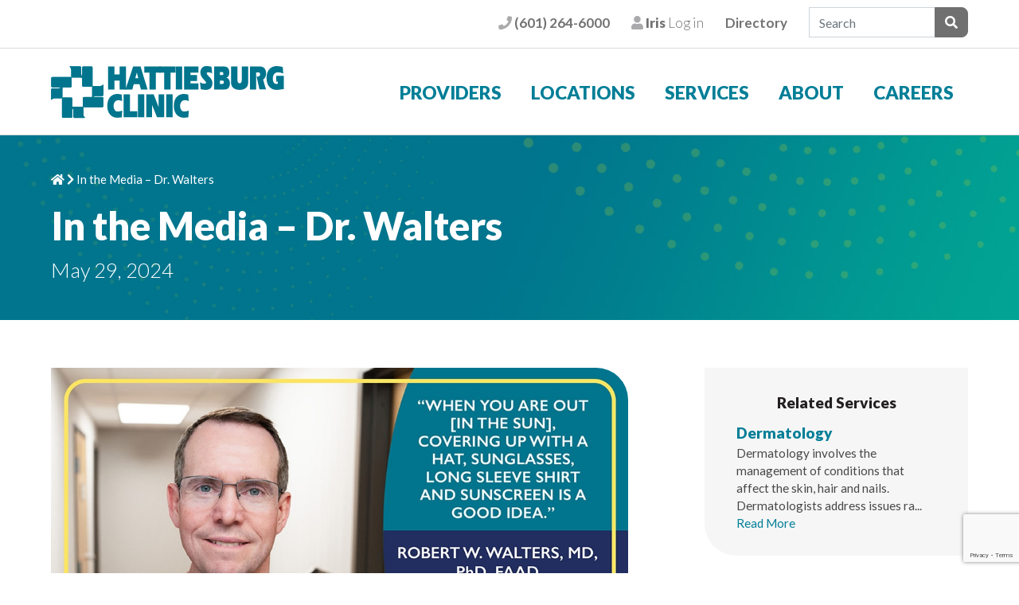

--- FILE ---
content_type: text/html; charset=UTF-8
request_url: https://www.hattiesburgclinic.com/skin-safety-during-the-summer/
body_size: 61325
content:
<!DOCTYPE html>
<html lang="en-US" class="no-js no-svg">
<head>

<meta charset="UTF-8">
<meta name="viewport" content="width=device-width, initial-scale=1">

<title>In the Media - Dr. Walters - Hattiesburg Clinic</title>


<meta name='robots' content='index, follow, max-image-preview:large, max-snippet:-1, max-video-preview:-1' />

	<!-- This site is optimized with the Yoast SEO plugin v25.6 - https://yoast.com/wordpress/plugins/seo/ -->
	<meta name="description" content="Robert W. Walters, MD, PhD, FAAD, a dermatologist with Hattiesburg Clinic Laurel Dermatology, discusses skin safety with WDAM." />
	<link rel="canonical" href="https://www.hattiesburgclinic.com/skin-safety-during-the-summer/" />
	<meta property="og:locale" content="en_US" />
	<meta property="og:type" content="article" />
	<meta property="og:title" content="In the Media - Dr. Walters - Hattiesburg Clinic" />
	<meta property="og:description" content="Robert W. Walters, MD, PhD, FAAD, a dermatologist with Hattiesburg Clinic Laurel Dermatology, discusses skin safety with WDAM." />
	<meta property="og:url" content="https://www.hattiesburgclinic.com/skin-safety-during-the-summer/" />
	<meta property="og:site_name" content="Hattiesburg Clinic" />
	<meta property="article:published_time" content="2024-05-29T18:23:24+00:00" />
	<meta property="article:modified_time" content="2024-06-03T22:06:33+00:00" />
	<meta name="author" content="Morgan Fellows" />
	<meta name="twitter:card" content="summary_large_image" />
	<meta name="twitter:label1" content="Written by" />
	<meta name="twitter:data1" content="Morgan Fellows" />
	<meta name="twitter:label2" content="Est. reading time" />
	<meta name="twitter:data2" content="2 minutes" />
	<script type="application/ld+json" class="yoast-schema-graph">{"@context":"https://schema.org","@graph":[{"@type":"WebPage","@id":"https://www.hattiesburgclinic.com/skin-safety-during-the-summer/","url":"https://www.hattiesburgclinic.com/skin-safety-during-the-summer/","name":"In the Media - Dr. Walters - Hattiesburg Clinic","isPartOf":{"@id":"https://www.hattiesburgclinic.com/#website"},"datePublished":"2024-05-29T18:23:24+00:00","dateModified":"2024-06-03T22:06:33+00:00","author":{"@id":"https://www.hattiesburgclinic.com/#/schema/person/50934266271ef2cbcd108aaf09fc057e"},"description":"Robert W. Walters, MD, PhD, FAAD, a dermatologist with Hattiesburg Clinic Laurel Dermatology, discusses skin safety with WDAM.","breadcrumb":{"@id":"https://www.hattiesburgclinic.com/skin-safety-during-the-summer/#breadcrumb"},"inLanguage":"en-US","potentialAction":[{"@type":"ReadAction","target":["https://www.hattiesburgclinic.com/skin-safety-during-the-summer/"]}]},{"@type":"BreadcrumbList","@id":"https://www.hattiesburgclinic.com/skin-safety-during-the-summer/#breadcrumb","itemListElement":[{"@type":"ListItem","position":1,"name":"Home","item":"https://www.hattiesburgclinic.com/"},{"@type":"ListItem","position":2,"name":"In the Media &#8211; Dr. Walters"}]},{"@type":"WebSite","@id":"https://www.hattiesburgclinic.com/#website","url":"https://www.hattiesburgclinic.com/","name":"Hattiesburg Clinic","description":"Medical Specialties","potentialAction":[{"@type":"SearchAction","target":{"@type":"EntryPoint","urlTemplate":"https://www.hattiesburgclinic.com/?s={search_term_string}"},"query-input":{"@type":"PropertyValueSpecification","valueRequired":true,"valueName":"search_term_string"}}],"inLanguage":"en-US"},{"@type":"Person","@id":"https://www.hattiesburgclinic.com/#/schema/person/50934266271ef2cbcd108aaf09fc057e","name":"Morgan Fellows"}]}</script>
	<!-- / Yoast SEO plugin. -->


<link rel='dns-prefetch' href='//fonts.googleapis.com' />
<link rel='dns-prefetch' href='//use.fontawesome.com' />
<link rel="alternate" title="oEmbed (JSON)" type="application/json+oembed" href="https://www.hattiesburgclinic.com/wp-json/oembed/1.0/embed?url=https%3A%2F%2Fwww.hattiesburgclinic.com%2Fskin-safety-during-the-summer%2F" />
<link rel="alternate" title="oEmbed (XML)" type="text/xml+oembed" href="https://www.hattiesburgclinic.com/wp-json/oembed/1.0/embed?url=https%3A%2F%2Fwww.hattiesburgclinic.com%2Fskin-safety-during-the-summer%2F&#038;format=xml" />
<style id='wp-img-auto-sizes-contain-inline-css' type='text/css'>
img:is([sizes=auto i],[sizes^="auto," i]){contain-intrinsic-size:3000px 1500px}
/*# sourceURL=wp-img-auto-sizes-contain-inline-css */
</style>
<style id='wp-block-library-inline-css' type='text/css'>
:root{--wp-block-synced-color:#7a00df;--wp-block-synced-color--rgb:122,0,223;--wp-bound-block-color:var(--wp-block-synced-color);--wp-editor-canvas-background:#ddd;--wp-admin-theme-color:#007cba;--wp-admin-theme-color--rgb:0,124,186;--wp-admin-theme-color-darker-10:#006ba1;--wp-admin-theme-color-darker-10--rgb:0,107,160.5;--wp-admin-theme-color-darker-20:#005a87;--wp-admin-theme-color-darker-20--rgb:0,90,135;--wp-admin-border-width-focus:2px}@media (min-resolution:192dpi){:root{--wp-admin-border-width-focus:1.5px}}.wp-element-button{cursor:pointer}:root .has-very-light-gray-background-color{background-color:#eee}:root .has-very-dark-gray-background-color{background-color:#313131}:root .has-very-light-gray-color{color:#eee}:root .has-very-dark-gray-color{color:#313131}:root .has-vivid-green-cyan-to-vivid-cyan-blue-gradient-background{background:linear-gradient(135deg,#00d084,#0693e3)}:root .has-purple-crush-gradient-background{background:linear-gradient(135deg,#34e2e4,#4721fb 50%,#ab1dfe)}:root .has-hazy-dawn-gradient-background{background:linear-gradient(135deg,#faaca8,#dad0ec)}:root .has-subdued-olive-gradient-background{background:linear-gradient(135deg,#fafae1,#67a671)}:root .has-atomic-cream-gradient-background{background:linear-gradient(135deg,#fdd79a,#004a59)}:root .has-nightshade-gradient-background{background:linear-gradient(135deg,#330968,#31cdcf)}:root .has-midnight-gradient-background{background:linear-gradient(135deg,#020381,#2874fc)}:root{--wp--preset--font-size--normal:16px;--wp--preset--font-size--huge:42px}.has-regular-font-size{font-size:1em}.has-larger-font-size{font-size:2.625em}.has-normal-font-size{font-size:var(--wp--preset--font-size--normal)}.has-huge-font-size{font-size:var(--wp--preset--font-size--huge)}.has-text-align-center{text-align:center}.has-text-align-left{text-align:left}.has-text-align-right{text-align:right}.has-fit-text{white-space:nowrap!important}#end-resizable-editor-section{display:none}.aligncenter{clear:both}.items-justified-left{justify-content:flex-start}.items-justified-center{justify-content:center}.items-justified-right{justify-content:flex-end}.items-justified-space-between{justify-content:space-between}.screen-reader-text{border:0;clip-path:inset(50%);height:1px;margin:-1px;overflow:hidden;padding:0;position:absolute;width:1px;word-wrap:normal!important}.screen-reader-text:focus{background-color:#ddd;clip-path:none;color:#444;display:block;font-size:1em;height:auto;left:5px;line-height:normal;padding:15px 23px 14px;text-decoration:none;top:5px;width:auto;z-index:100000}html :where(.has-border-color){border-style:solid}html :where([style*=border-top-color]){border-top-style:solid}html :where([style*=border-right-color]){border-right-style:solid}html :where([style*=border-bottom-color]){border-bottom-style:solid}html :where([style*=border-left-color]){border-left-style:solid}html :where([style*=border-width]){border-style:solid}html :where([style*=border-top-width]){border-top-style:solid}html :where([style*=border-right-width]){border-right-style:solid}html :where([style*=border-bottom-width]){border-bottom-style:solid}html :where([style*=border-left-width]){border-left-style:solid}html :where(img[class*=wp-image-]){height:auto;max-width:100%}:where(figure){margin:0 0 1em}html :where(.is-position-sticky){--wp-admin--admin-bar--position-offset:var(--wp-admin--admin-bar--height,0px)}@media screen and (max-width:600px){html :where(.is-position-sticky){--wp-admin--admin-bar--position-offset:0px}}

/*# sourceURL=wp-block-library-inline-css */
</style><style id='wp-block-heading-inline-css' type='text/css'>
h1:where(.wp-block-heading).has-background,h2:where(.wp-block-heading).has-background,h3:where(.wp-block-heading).has-background,h4:where(.wp-block-heading).has-background,h5:where(.wp-block-heading).has-background,h6:where(.wp-block-heading).has-background{padding:1.25em 2.375em}h1.has-text-align-left[style*=writing-mode]:where([style*=vertical-lr]),h1.has-text-align-right[style*=writing-mode]:where([style*=vertical-rl]),h2.has-text-align-left[style*=writing-mode]:where([style*=vertical-lr]),h2.has-text-align-right[style*=writing-mode]:where([style*=vertical-rl]),h3.has-text-align-left[style*=writing-mode]:where([style*=vertical-lr]),h3.has-text-align-right[style*=writing-mode]:where([style*=vertical-rl]),h4.has-text-align-left[style*=writing-mode]:where([style*=vertical-lr]),h4.has-text-align-right[style*=writing-mode]:where([style*=vertical-rl]),h5.has-text-align-left[style*=writing-mode]:where([style*=vertical-lr]),h5.has-text-align-right[style*=writing-mode]:where([style*=vertical-rl]),h6.has-text-align-left[style*=writing-mode]:where([style*=vertical-lr]),h6.has-text-align-right[style*=writing-mode]:where([style*=vertical-rl]){rotate:180deg}
/*# sourceURL=https://www.hattiesburgclinic.com/wp-includes/blocks/heading/style.min.css */
</style>
<style id='wp-block-paragraph-inline-css' type='text/css'>
.is-small-text{font-size:.875em}.is-regular-text{font-size:1em}.is-large-text{font-size:2.25em}.is-larger-text{font-size:3em}.has-drop-cap:not(:focus):first-letter{float:left;font-size:8.4em;font-style:normal;font-weight:100;line-height:.68;margin:.05em .1em 0 0;text-transform:uppercase}body.rtl .has-drop-cap:not(:focus):first-letter{float:none;margin-left:.1em}p.has-drop-cap.has-background{overflow:hidden}:root :where(p.has-background){padding:1.25em 2.375em}:where(p.has-text-color:not(.has-link-color)) a{color:inherit}p.has-text-align-left[style*="writing-mode:vertical-lr"],p.has-text-align-right[style*="writing-mode:vertical-rl"]{rotate:180deg}
/*# sourceURL=https://www.hattiesburgclinic.com/wp-includes/blocks/paragraph/style.min.css */
</style>
<style id='global-styles-inline-css' type='text/css'>
:root{--wp--preset--aspect-ratio--square: 1;--wp--preset--aspect-ratio--4-3: 4/3;--wp--preset--aspect-ratio--3-4: 3/4;--wp--preset--aspect-ratio--3-2: 3/2;--wp--preset--aspect-ratio--2-3: 2/3;--wp--preset--aspect-ratio--16-9: 16/9;--wp--preset--aspect-ratio--9-16: 9/16;--wp--preset--color--black: #000000;--wp--preset--color--cyan-bluish-gray: #abb8c3;--wp--preset--color--white: #ffffff;--wp--preset--color--pale-pink: #f78da7;--wp--preset--color--vivid-red: #cf2e2e;--wp--preset--color--luminous-vivid-orange: #ff6900;--wp--preset--color--luminous-vivid-amber: #fcb900;--wp--preset--color--light-green-cyan: #7bdcb5;--wp--preset--color--vivid-green-cyan: #00d084;--wp--preset--color--pale-cyan-blue: #8ed1fc;--wp--preset--color--vivid-cyan-blue: #0693e3;--wp--preset--color--vivid-purple: #9b51e0;--wp--preset--color--dominant-teal: #007e97;--wp--preset--color--analogous-blue: #202c60;--wp--preset--color--analogous-light-blue: #1562a7;--wp--preset--color--analogous-teal: #1da592;--wp--preset--color--secondary-yellow: #f8eb50;--wp--preset--color--secondary-lime: #a9c836;--wp--preset--color--secondary-green: #0f6455;--wp--preset--color--accent-pink: #d79ac5;--wp--preset--color--accent-sky-blue: #70b3e2;--wp--preset--color--accent-purple: #7659ab;--wp--preset--color--accent-orange: #f79753;--wp--preset--color--lightest-grey: #f6f6f6;--wp--preset--color--lighter-grey: #eeeeee;--wp--preset--color--light-grey: #c1c1c1;--wp--preset--color--medium-grey: #828181;--wp--preset--color--dark-grey: #222;--wp--preset--gradient--vivid-cyan-blue-to-vivid-purple: linear-gradient(135deg,rgb(6,147,227) 0%,rgb(155,81,224) 100%);--wp--preset--gradient--light-green-cyan-to-vivid-green-cyan: linear-gradient(135deg,rgb(122,220,180) 0%,rgb(0,208,130) 100%);--wp--preset--gradient--luminous-vivid-amber-to-luminous-vivid-orange: linear-gradient(135deg,rgb(252,185,0) 0%,rgb(255,105,0) 100%);--wp--preset--gradient--luminous-vivid-orange-to-vivid-red: linear-gradient(135deg,rgb(255,105,0) 0%,rgb(207,46,46) 100%);--wp--preset--gradient--very-light-gray-to-cyan-bluish-gray: linear-gradient(135deg,rgb(238,238,238) 0%,rgb(169,184,195) 100%);--wp--preset--gradient--cool-to-warm-spectrum: linear-gradient(135deg,rgb(74,234,220) 0%,rgb(151,120,209) 20%,rgb(207,42,186) 40%,rgb(238,44,130) 60%,rgb(251,105,98) 80%,rgb(254,248,76) 100%);--wp--preset--gradient--blush-light-purple: linear-gradient(135deg,rgb(255,206,236) 0%,rgb(152,150,240) 100%);--wp--preset--gradient--blush-bordeaux: linear-gradient(135deg,rgb(254,205,165) 0%,rgb(254,45,45) 50%,rgb(107,0,62) 100%);--wp--preset--gradient--luminous-dusk: linear-gradient(135deg,rgb(255,203,112) 0%,rgb(199,81,192) 50%,rgb(65,88,208) 100%);--wp--preset--gradient--pale-ocean: linear-gradient(135deg,rgb(255,245,203) 0%,rgb(182,227,212) 50%,rgb(51,167,181) 100%);--wp--preset--gradient--electric-grass: linear-gradient(135deg,rgb(202,248,128) 0%,rgb(113,206,126) 100%);--wp--preset--gradient--midnight: linear-gradient(135deg,rgb(2,3,129) 0%,rgb(40,116,252) 100%);--wp--preset--font-size--small: 13px;--wp--preset--font-size--medium: 20px;--wp--preset--font-size--large: 36px;--wp--preset--font-size--x-large: 42px;--wp--preset--spacing--20: 0.44rem;--wp--preset--spacing--30: 0.67rem;--wp--preset--spacing--40: 1rem;--wp--preset--spacing--50: 1.5rem;--wp--preset--spacing--60: 2.25rem;--wp--preset--spacing--70: 3.38rem;--wp--preset--spacing--80: 5.06rem;--wp--preset--shadow--natural: 6px 6px 9px rgba(0, 0, 0, 0.2);--wp--preset--shadow--deep: 12px 12px 50px rgba(0, 0, 0, 0.4);--wp--preset--shadow--sharp: 6px 6px 0px rgba(0, 0, 0, 0.2);--wp--preset--shadow--outlined: 6px 6px 0px -3px rgb(255, 255, 255), 6px 6px rgb(0, 0, 0);--wp--preset--shadow--crisp: 6px 6px 0px rgb(0, 0, 0);}:where(.is-layout-flex){gap: 0.5em;}:where(.is-layout-grid){gap: 0.5em;}body .is-layout-flex{display: flex;}.is-layout-flex{flex-wrap: wrap;align-items: center;}.is-layout-flex > :is(*, div){margin: 0;}body .is-layout-grid{display: grid;}.is-layout-grid > :is(*, div){margin: 0;}:where(.wp-block-columns.is-layout-flex){gap: 2em;}:where(.wp-block-columns.is-layout-grid){gap: 2em;}:where(.wp-block-post-template.is-layout-flex){gap: 1.25em;}:where(.wp-block-post-template.is-layout-grid){gap: 1.25em;}.has-black-color{color: var(--wp--preset--color--black) !important;}.has-cyan-bluish-gray-color{color: var(--wp--preset--color--cyan-bluish-gray) !important;}.has-white-color{color: var(--wp--preset--color--white) !important;}.has-pale-pink-color{color: var(--wp--preset--color--pale-pink) !important;}.has-vivid-red-color{color: var(--wp--preset--color--vivid-red) !important;}.has-luminous-vivid-orange-color{color: var(--wp--preset--color--luminous-vivid-orange) !important;}.has-luminous-vivid-amber-color{color: var(--wp--preset--color--luminous-vivid-amber) !important;}.has-light-green-cyan-color{color: var(--wp--preset--color--light-green-cyan) !important;}.has-vivid-green-cyan-color{color: var(--wp--preset--color--vivid-green-cyan) !important;}.has-pale-cyan-blue-color{color: var(--wp--preset--color--pale-cyan-blue) !important;}.has-vivid-cyan-blue-color{color: var(--wp--preset--color--vivid-cyan-blue) !important;}.has-vivid-purple-color{color: var(--wp--preset--color--vivid-purple) !important;}.has-black-background-color{background-color: var(--wp--preset--color--black) !important;}.has-cyan-bluish-gray-background-color{background-color: var(--wp--preset--color--cyan-bluish-gray) !important;}.has-white-background-color{background-color: var(--wp--preset--color--white) !important;}.has-pale-pink-background-color{background-color: var(--wp--preset--color--pale-pink) !important;}.has-vivid-red-background-color{background-color: var(--wp--preset--color--vivid-red) !important;}.has-luminous-vivid-orange-background-color{background-color: var(--wp--preset--color--luminous-vivid-orange) !important;}.has-luminous-vivid-amber-background-color{background-color: var(--wp--preset--color--luminous-vivid-amber) !important;}.has-light-green-cyan-background-color{background-color: var(--wp--preset--color--light-green-cyan) !important;}.has-vivid-green-cyan-background-color{background-color: var(--wp--preset--color--vivid-green-cyan) !important;}.has-pale-cyan-blue-background-color{background-color: var(--wp--preset--color--pale-cyan-blue) !important;}.has-vivid-cyan-blue-background-color{background-color: var(--wp--preset--color--vivid-cyan-blue) !important;}.has-vivid-purple-background-color{background-color: var(--wp--preset--color--vivid-purple) !important;}.has-black-border-color{border-color: var(--wp--preset--color--black) !important;}.has-cyan-bluish-gray-border-color{border-color: var(--wp--preset--color--cyan-bluish-gray) !important;}.has-white-border-color{border-color: var(--wp--preset--color--white) !important;}.has-pale-pink-border-color{border-color: var(--wp--preset--color--pale-pink) !important;}.has-vivid-red-border-color{border-color: var(--wp--preset--color--vivid-red) !important;}.has-luminous-vivid-orange-border-color{border-color: var(--wp--preset--color--luminous-vivid-orange) !important;}.has-luminous-vivid-amber-border-color{border-color: var(--wp--preset--color--luminous-vivid-amber) !important;}.has-light-green-cyan-border-color{border-color: var(--wp--preset--color--light-green-cyan) !important;}.has-vivid-green-cyan-border-color{border-color: var(--wp--preset--color--vivid-green-cyan) !important;}.has-pale-cyan-blue-border-color{border-color: var(--wp--preset--color--pale-cyan-blue) !important;}.has-vivid-cyan-blue-border-color{border-color: var(--wp--preset--color--vivid-cyan-blue) !important;}.has-vivid-purple-border-color{border-color: var(--wp--preset--color--vivid-purple) !important;}.has-vivid-cyan-blue-to-vivid-purple-gradient-background{background: var(--wp--preset--gradient--vivid-cyan-blue-to-vivid-purple) !important;}.has-light-green-cyan-to-vivid-green-cyan-gradient-background{background: var(--wp--preset--gradient--light-green-cyan-to-vivid-green-cyan) !important;}.has-luminous-vivid-amber-to-luminous-vivid-orange-gradient-background{background: var(--wp--preset--gradient--luminous-vivid-amber-to-luminous-vivid-orange) !important;}.has-luminous-vivid-orange-to-vivid-red-gradient-background{background: var(--wp--preset--gradient--luminous-vivid-orange-to-vivid-red) !important;}.has-very-light-gray-to-cyan-bluish-gray-gradient-background{background: var(--wp--preset--gradient--very-light-gray-to-cyan-bluish-gray) !important;}.has-cool-to-warm-spectrum-gradient-background{background: var(--wp--preset--gradient--cool-to-warm-spectrum) !important;}.has-blush-light-purple-gradient-background{background: var(--wp--preset--gradient--blush-light-purple) !important;}.has-blush-bordeaux-gradient-background{background: var(--wp--preset--gradient--blush-bordeaux) !important;}.has-luminous-dusk-gradient-background{background: var(--wp--preset--gradient--luminous-dusk) !important;}.has-pale-ocean-gradient-background{background: var(--wp--preset--gradient--pale-ocean) !important;}.has-electric-grass-gradient-background{background: var(--wp--preset--gradient--electric-grass) !important;}.has-midnight-gradient-background{background: var(--wp--preset--gradient--midnight) !important;}.has-small-font-size{font-size: var(--wp--preset--font-size--small) !important;}.has-medium-font-size{font-size: var(--wp--preset--font-size--medium) !important;}.has-large-font-size{font-size: var(--wp--preset--font-size--large) !important;}.has-x-large-font-size{font-size: var(--wp--preset--font-size--x-large) !important;}
/*# sourceURL=global-styles-inline-css */
</style>

<style id='classic-theme-styles-inline-css' type='text/css'>
/*! This file is auto-generated */
.wp-block-button__link{color:#fff;background-color:#32373c;border-radius:9999px;box-shadow:none;text-decoration:none;padding:calc(.667em + 2px) calc(1.333em + 2px);font-size:1.125em}.wp-block-file__button{background:#32373c;color:#fff;text-decoration:none}
/*# sourceURL=/wp-includes/css/classic-themes.min.css */
</style>
<link rel='stylesheet' id='contact-form-7-css' href='https://www.hattiesburgclinic.com/wp-content/plugins/contact-form-7/includes/css/styles.css?ver=6.1.1' type='text/css' media='all' />
<link rel='stylesheet' id='google-fonts-css' href='https://fonts.googleapis.com/css2?family=Lato:wght@100;300;400;700;900&#038;display=swap' type='text/css' media='all' />
<link rel='stylesheet' id='font-awesome-css' href='https://use.fontawesome.com/releases/v5.15.4/css/all.css' type='text/css' media='all' />
<link rel='stylesheet' id='hattiesburg-style-css' href='https://www.hattiesburgclinic.com/wp-content/themes/hattiesburg-2022/assets/css/style.css?ver=2.205' type='text/css' media='all' />
<script type="text/javascript" src="https://www.hattiesburgclinic.com/wp-includes/js/jquery/jquery.min.js?ver=3.7.1" id="jquery-core-js"></script>
<script type="text/javascript" src="https://www.hattiesburgclinic.com/wp-includes/js/jquery/jquery-migrate.min.js?ver=3.4.1" id="jquery-migrate-js"></script>
<link rel="https://api.w.org/" href="https://www.hattiesburgclinic.com/wp-json/" /><link rel="alternate" title="JSON" type="application/json" href="https://www.hattiesburgclinic.com/wp-json/wp/v2/posts/16097" /><link rel="EditURI" type="application/rsd+xml" title="RSD" href="https://www.hattiesburgclinic.com/xmlrpc.php?rsd" />
<meta name="generator" content="WordPress 6.9" />
<link rel='shortlink' href='https://www.hattiesburgclinic.com/?p=16097' />


<!-- Google Tag Manager -->
<script>
  window.dataLayer = window.dataLayer || [];
  function gtag(){dataLayer.push(arguments);}

  gtag('set', 'cookie_flags', 'SameSite=None;Secure');
  gtag('set', 'cookie_domain', 'www.hattiesburgclinic.com');

(function(w,d,s,l,i){w[l]=w[l]||[];w[l].push({'gtm.start':
  new Date().getTime(),event:'gtm.js'});var f=d.getElementsByTagName(s)[0],
  j=d.createElement(s),dl=l!='dataLayer'?'&l='+l:'';j.async=true;j.src=
  'https://www.googletagmanager.com/gtm.js?id='+i+dl;f.parentNode.insertBefore(j,f);
  })(window,document,'script','dataLayer','GTM-MQB723J', { 'anonymize_ip': true, 'cookie_flags': 'SameSite=None;Secure', 'cookie_domain': 'www.hattiesburgclinic.com' });
  
      //- Contact Form GTag
      document.addEventListener('wpcf7mailsent', function ( event ) {
        gtag('event', 'wpcf7_submission', {
          'event_category': event.detail.contactFormId,
          'event_label': event.detail.unitTag
        });
      }, false);
      //- End Contact Form GTag
    </script>
  
  
  <!-- Call Tracking -->
    <script async src="//416176.tctm.xyz/t.js"></script>
  
  <!-- Facebook Verification -->
    <meta name="facebook-domain-verification" content="j78rlyq87mb29axp5tp7yl3qjt05zq" /> 
  
  

</head>

<body class="wp-singular post-template-default single single-post postid-16097 single-format-standard wp-theme-hattiesburg-2022">


<!-- Google Tag Manager (noscript) -->
<noscript><iframe src="https://www.googletagmanager.com/ns.html?id=GTM-MQB723J"
height="0" width="0" style="display:none;visibility:hidden"></iframe></noscript>
<!-- End Google Tag Manager (noscript) -->


<a class="skip-link sr-only" href="#main">Skip to content</a>


<header id="masthead" class="header-masthead push-down" role="banner">

	<div class="wrapper header-sub-wrapper" >
		<div class="container-semi-fluid header-sub-container">

						<div class="d-none d-md-block">
				<div class="row">
					<div class="col-12 text-right header-sub-col">


<a href="tel:6012646000" class="mr-4" rel="noopener"><span class="fa-icon fas fa-phone"><span class="sr-only">Phone</span></span> (601) 264-6000</a>

<a href="https://iris.hattiesburgclinic.com/iris/Authentication/Login" target="_blank" rel="noopener" class="iris-link mr-4"><span class="fa-icon fas fa-user"><span class="sr-only">Patients</span></span> <strong>Iris</strong> Log in</a>

<a href="/directory/" class="mr-4">Directory</a>


						<div class="header-search-block">
							<form action="/" method="get" autocomplete="off" role="search">
								<div class="input-group search-input-group">
									<label id="slabel" for="s" class="sr-only">Search Field</label>
									<input type="text" name="s" id="s" class="form-control" placeholder="Search">
									<div class="input-group-append">
										<button class="btn btn-default" type="submit" data-gtm-vis-has-fired-30423216_876="1">
											<span class="fa fa-search"></span> 
											<span class="sr-only">Submit Search</span>
										</button>
									</div>
								</div><!-- /.search-input-group -->
							</form>

						</div>

					</div>

				</div>
			</div>

						<div class="d-block d-md-none">
				<div class="row">

					<div class="col-5 text-left header-sub-col">
						<a href="https://iris.hattiesburgclinic.com/iris/Authentication/Login" class="iris-link mr-4"><nobr><span class="fa-icon fas fa-user"><span class="sr-only">Patients</span></span> <strong>IRIS</strong> Login</nobr></a>
					</div>

					<div class="col-7 text-right header-sub-col">
						<div class="header-search-block">
							<form action="/" method="get" autocomplete="off" role="search">
								<div class="input-group search-input-group">

									<input type="text" name="s" id="s" class="form-control" placeholder="Search">
									
									<div class="input-group-append">
										<button class="btn btn-default" type="submit" data-gtm-vis-has-fired-30423216_876="1">
											<span class="fa fa-search"></span> 
											<span class="sr-only">Submit Search</span>
										</button>
									</div>
								</div><!-- /.search-input-group -->
							</form>

						</div>

					</div>

				</div>
			</div>


		</div>
	</div><!-- /.header-sub-wrapper -->

	<div class="wrapper header-wrapper" >
		
		<div class="container-semi-fluid header-container">

			<div class="row header-row">

				<div class="col-12 col-md-4 header-col-left">

					<div class="header-logo"><a href="https://www.hattiesburgclinic.com/" rel="home"><svg version="1.1" id="Layer_1" xmlns="http://www.w3.org/2000/svg" xmlns:xlink="http://www.w3.org/1999/xlink" x="0px" y="0px" width="100%" height="100%"
	 viewBox="0 0 383.3 85.1" style="enable-background:new 0 0 383.3 85.1;" xml:space="preserve">
<title>Hattiesburg Clinic</title>	
<style type="text/css">
	.st0{fill:#00758D;}
	.st1{fill-rule:evenodd;clip-rule:evenodd;fill:#00758D;}
</style>
<path class="st0" d="M114.4,72.1c-2.3,0.8-4.5,1.5-7.9,1.5c-3.2,0-6-3.7-6-9.2c0-3.5,1.9-9.2,7.8-9.2c2,0,4,0.6,6,1.5l-0.8-10.5
	c-2.4-0.6-4.9-1.1-6.9-1.1c-8.3,0-16.2,5.6-16.2,19.3c0,13.7,8,19.3,16.2,19.3c1.1,0,4.8-0.5,7.1-0.7L114.4,72.1L114.4,72.1z"/>
<polygon class="st0" points="116.7,82.9 138.5,82.9 138.5,73.1 126.9,73.1 126.9,45.7 116.7,45.7 "/>
<polygon class="st0" points="139.6,82.9 149.8,82.9 149.8,45.7 139.6,45.7 "/>
<polygon class="st0" points="153.1,82.9 162.1,82.9 162.1,62.8 162.2,62.8 170.2,82.9 181.8,82.9 181.8,45.7 172.8,45.7 172.8,66.2 
	172.7,66.2 164.8,45.7 153.1,45.7 "/>
<polygon class="st0" points="185,82.9 195.3,82.9 195.3,45.7 185,45.7 "/>
<path class="st0" d="M221.2,72.1c-2.3,0.8-4.5,1.5-7.9,1.5c-3.2,0-6-3.7-6-9.2c0-3.5,1.9-9.2,7.8-9.2c2,0,4,0.6,6,1.5l-0.8-10.5
	c-2.4-0.6-4.9-1.1-6.9-1.1c-8.3,0-16.2,5.6-16.2,19.3c0,13.7,8,19.3,16.2,19.3c1.1,0,4.8-0.5,7.1-0.7L221.2,72.1L221.2,72.1z"/>
<polygon class="st0" points="91.7,37.9 101.9,37.9 101.9,23.6 110.1,23.6 110.1,37.9 120.3,37.9 120.3,0.7 110.1,0.7 110.1,13.5 
	101.9,13.5 101.9,0.7 91.7,0.7 "/>
<path class="st1" d="M130.6,37.9l2.3-8.6h9.2l2.3,8.6h10.7c-3.9-12.4-7.6-24.8-11.2-37.1h-12.1c-3.9,12.4-8,25-12.3,37.1H130.6
	L130.6,37.9z M135.3,19.8l2.5-9.2h0.1l2.3,9.2H135.3L135.3,19.8z"/>
<polygon class="st0" points="149.9,10.5 158,10.5 158,37.9 168.2,37.9 168.2,10.5 176.2,10.5 176.2,0.7 149.9,0.7 "/>
<polygon class="st0" points="173.7,10.5 181.7,10.5 181.7,37.9 191.9,37.9 191.9,10.5 200,10.5 200,0.7 173.7,0.7 "/>
<polygon class="st0" points="200.4,37.9 210.6,37.9 210.6,0.7 200.4,0.7 "/>
<polygon class="st0" points="236.8,28.1 224,28.1 224,24.2 234.5,24.2 234.5,14.4 224,14.4 224,10.5 236.8,10.5 236.8,0.7 
	213.8,0.7 213.8,37.9 236.8,37.9 "/>
<path class="st0" d="M257.7,1.2c-2.6-0.7-5.2-1.2-8.5-1.2c-6.2,0-9.4,4.7-9.4,10.5c0,8.5,9.2,13.4,9.2,16.5c0,1.5-2,1.5-2.9,1.5
	c-2.3,0-4.7-1-6.9-2.2l1.2,11.2c2.7,0.4,6.1,1.1,8.2,1.1c8.2,0,10.6-5.9,10.6-11.2c0-8.2-9.2-12.2-9.2-15.6c0-1.6,2-1.7,2.8-1.7
	c2,0,4.1,0.8,5.9,1.8L257.7,1.2L257.7,1.2z"/>
<path class="st1" d="M271.2,23.5h3.9c1.5,0,2.4,0.4,2.4,2.5c0,1.6-0.5,3-2.7,3h-3.6L271.2,23.5L271.2,23.5z M271.2,9.6h3.2
	c1.2,0,2.3,0.8,2.3,2.7c0,1.5-0.5,2.3-2.5,2.3h-2.9L271.2,9.6L271.2,9.6z M261.7,37.9h17c6,0,8.5-4.2,8.5-9.7c0-5.4-2.4-8.9-5.6-9.2
	v-0.1c3.2-0.9,4.7-4.5,4.7-8.4c0-7-3.7-9.7-7.4-9.7h-17.1V37.9L261.7,37.9z"/>
<path class="st0" d="M289.1,0.7v26.4c0,5.8,4.1,11.5,13.7,11.5s13.7-5.7,13.7-11.5V0.7h-10.2v20.5c0,4-0.6,6.7-3.5,6.7
	c-2.9,0-3.5-2.7-3.5-6.7V0.7H289.1L289.1,0.7z"/>
<path class="st0" d="M319.5,37.9h9.7V10.2h3.4c1.7,0,3,0.6,3.1,3.2c0.1,2.8-2.1,3.6-3.9,3.6c-0.6,0-1.2-0.1-1.7-0.2l4.5,21h10.6
	c-1.7-5.3-3.2-10.6-4.6-15.9c3.2-2.1,4.7-5.7,4.7-9.7c0-7.1-3.3-11.5-9.6-11.5h-16.3L319.5,37.9L319.5,37.9z"/>
<path class="st0" d="M361.7,15.8v9.5h2.6v3.2c-0.8,0.3-1.6,0.4-2.6,0.4c-3.3,0-5.6-2.7-5.6-8.5c0-6.6,3.4-10.3,8.4-10.3
	c2.8,0,5.6,0.8,8.3,2l-0.7-10.6c-3.2-0.8-6.5-1.5-9.9-1.5c-8.3,0-16.2,5.6-16.2,19.3c0,13.7,8,19.3,16.2,19.3
	c1.9,0,7.7-0.9,11.6-1.3V15.8L361.7,15.8L361.7,15.8z"/>
<path class="st0" d="M17.6,52.8c0-1,0.8-1.8,1.8-1.8h13c1,0,1.8,0.8,1.8,1.8v29.3c0,1-0.8,1.8-1.8,1.8h-13c-1,0-1.8-0.8-1.8-1.8
	V52.8L17.6,52.8z"/>
<path class="st1" d="M37.6,65.9h12.6c1,0,1.8,0.8,1.8,1.8v10.8l0,0c0.2,3.5,2.7,5.2,2.7,5.2c-0.3,0.6-3.6,0.3-4.6,0.3H37.5
	c-1,0-1.7-1.2-1.7-2.2v-10l0,0c-0.6-1.5,0.8-2.5-3.3-3.9c-0.5-0.2-0.4-0.9-0.1-1.4c0.2-0.3,0.4-0.6,0.8-0.6
	C34.9,65.8,37.6,65.9,37.6,65.9L37.6,65.9z"/>
<path class="st0" d="M53,66.8c-1,0-1.8-0.8-1.8-1.8V52c0-1,0.8-1.8,1.8-1.8h29.3c1,0,1.8,0.8,1.8,1.8v13c0,1-0.8,1.8-1.8,1.8H53
	L53,66.8z"/>
<path class="st1" d="M66.2,46.8V34.2c0-1,0.8-1.8,1.8-1.8h10.8l0,0c3.5-0.2,5.2-2.7,5.2-2.7c0.6,0.3,0.3,3.6,0.3,4.6v12.6
	c0,1-1.2,1.7-2.2,1.7H72l0,0c-1.5,0.6-2.5-0.8-3.9,3.3c-0.2,0.5-0.9,0.4-1.4,0.1c-0.3-0.2-0.6-0.4-0.6-0.8
	C66,49.5,66.2,46.8,66.2,46.8L66.2,46.8z"/>
<path class="st0" d="M50.2,2.3c0-1,0.8-1.8,1.8-1.8h13c1,0,1.8,0.8,1.8,1.8v29.3c0,1-0.8,1.8-1.8,1.8H52c-1,0-1.8-0.8-1.8-1.8V2.3
	L50.2,2.3z"/>
<path class="st1" d="M46.7,18.5H34.2c-1,0-1.8-0.8-1.8-1.8V5.9l0,0c-0.2-3.5-2.7-5.2-2.7-5.2c0.3-0.6,3.6-0.3,4.6-0.3h12.6
	c1,0,1.7,1.2,1.7,2.2v10l0,0c0.6,1.5-0.8,2.5,3.3,3.9c0.5,0.2,0.4,0.9,0.1,1.4c-0.2,0.3-0.4,0.6-0.8,0.6
	C49.4,18.7,46.7,18.5,46.7,18.5L46.7,18.5z"/>
<path class="st0" d="M31.5,17.8c1,0,1.8,0.8,1.8,1.8v13c0,1-0.8,1.8-1.8,1.8H2.1c-1,0-1.8-0.8-1.8-1.8v-13c0-1,0.8-1.8,1.8-1.8H31.5
	L31.5,17.8z"/>
<path class="st1" d="M18.3,37.8v12.6c0,1-0.8,1.8-1.8,1.8H5.7l0,0c-3.5,0.2-5.2,2.7-5.2,2.7c-0.6-0.3-0.3-3.6-0.3-4.6V37.7
	c0-1,1.2-1.7,2.2-1.7h10l0,0c1.5-0.6,2.5,0.8,3.9-3.3c0.2-0.5,0.9-0.4,1.4-0.1c0.3,0.2,0.6,0.4,0.6,0.8
	C18.5,35.1,18.3,37.8,18.3,37.8L18.3,37.8z"/>
<path class="st0" d="M17.7,52.7c0-1,0.8-1.8,1.8-1.8h13c1,0,1.8,0.8,1.8,1.8v29.2c0,1-0.8,1.8-1.8,1.8h-13c-1,0-1.8-0.8-1.8-1.8
	V52.7L17.7,52.7z"/>
<path class="st1" d="M37.7,65.8h12.5c1,0,1.8,0.8,1.8,1.8v10.7l0,0c0.2,3.5,2.7,5.2,2.7,5.2c-0.3,0.6-3.6,0.3-4.5,0.3H37.6
	c-1,0-1.7-1.2-1.7-2.2v-10l0,0c-0.6-1.5,0.7-2.5-3.3-3.9c-0.5-0.2-0.4-0.9-0.1-1.3c0.2-0.3,0.4-0.6,0.7-0.6
	C35,65.7,37.7,65.8,37.7,65.8L37.7,65.8z"/>
<path class="st0" d="M53,66.7c-1,0-1.8-0.8-1.8-1.8v-13c0-1,0.8-1.8,1.8-1.8h29.2c1,0,1.8,0.8,1.8,1.8v13c0,1-0.8,1.8-1.8,1.8H53
	L53,66.7z"/>
<path class="st1" d="M66.1,46.7V34.2c0-1,0.8-1.8,1.8-1.8h10.7l0,0c3.5-0.2,5.2-2.7,5.2-2.7c0.6,0.3,0.3,3.6,0.3,4.5v12.5
	c0,1-1.2,1.7-2.2,1.7h-10l0,0c-1.5,0.6-2.5-0.8-3.9,3.3c-0.2,0.5-0.9,0.4-1.3,0.1c-0.3-0.2-0.6-0.4-0.6-0.8
	C66,49.4,66.1,46.7,66.1,46.7L66.1,46.7z"/>
<path class="st0" d="M50.1,2.5c0-1,0.8-1.8,1.8-1.8h13c1,0,1.8,0.8,1.8,1.8v29.2c0,1-0.8,1.8-1.8,1.8h-13c-1,0-1.8-0.8-1.8-1.8V2.5
	L50.1,2.5z"/>
<path class="st1" d="M46.7,18.6H34.2c-1,0-1.8-0.8-1.8-1.8V6.1l0,0c-0.2-3.5-2.7-5.2-2.7-5.2c0.3-0.6,3.6-0.3,4.5-0.3h12.5
	c1,0,1.7,1.2,1.7,2.2v10l0,0c0.6,1.5-0.8,2.5,3.3,3.9c0.5,0.2,0.4,0.9,0.1,1.3c-0.2,0.3-0.4,0.6-0.8,0.6
	C49.4,18.7,46.7,18.6,46.7,18.6L46.7,18.6z"/>
<path class="st0" d="M31.5,17.8c1,0,1.8,0.8,1.8,1.8v13c0,1-0.8,1.8-1.8,1.8H2.3c-1,0-1.8-0.8-1.8-1.8v-13c0-1,0.8-1.8,1.8-1.8H31.5
	L31.5,17.8z"/>
<path class="st1" d="M18.5,37.8v12.5c0,1-0.8,1.8-1.8,1.8H5.9l0,0c-3.5,0.2-5.2,2.7-5.2,2.7c-0.6-0.3-0.3-3.6-0.3-4.5V37.7
	c0-1,1.2-1.7,2.2-1.7h10l0,0c1.5-0.6,2.5,0.8,3.9-3.3c0.2-0.5,0.9-0.4,1.3-0.1c0.3,0.2,0.6,0.4,0.6,0.8
	C18.6,35.1,18.5,37.8,18.5,37.8L18.5,37.8z"/>
</svg>


	</a></div>
				</div>

				<div class="col-12 col-md-8 header-col-right">


					<div class="top-nav d-none d-md-block">
						<ul class="sf-menu">					<li>
					<a href="https://www.hattiesburgclinic.com/providers/">Providers</a>
					<ul class="shadow">
					<li>
					<a href="https://www.hattiesburgclinic.com/providers/">See All Providers</a>
					</li>
					<li>
					<a href="https://www.hattiesburgclinic.com/new-physician/">Find a Primary Care Physician</a>
					</li>
					</ul>
					</li>
					<li>
					<a href="https://www.hattiesburgclinic.com/locations/">Locations</a>
					</li>
					<li>
					<a href="https://www.hattiesburgclinic.com/services/">Services</a>
					</li>
					<li>
					<a href="https://www.hattiesburgclinic.com/about/">About</a>
					<ul class="shadow">
					<li>
					<a href="https://www.hattiesburgclinic.com/about/">About Us</a>
					</li>
					<li>
					<a href="https://www.hattiesburgclinic.com/patients-visitors/">Patients &amp; Visitors</a>
					</li>
					<li>
					<a href="https://www.hattiesburgclinic.com/patients-visitors/community-support/">Community Support</a>
					</li>
					<li>
					<a href="https://www.hattiesburgclinic.com/news/">Newsroom</a>
					</li>
					<li>
					<a href="https://www.hattiesburgclinic.com/contact-us/">Contact Us</a>
					</li>
					</ul>
					</li>
					<li>
					<a href="https://www.hattiesburgclinic.com/careers/">Careers</a>
					</li>
</ul>		
					</div><!-- /.top-nav -->


					<div class="d-block d-md-none">
					

						<div class="mobile-button" id="mobnav-btn">
							<div class="mobile-button-inner">
								<span class="icon"><span class="fas fa-bars"></span></span>
								<span class="text">Menu</span>
							</div>
						</div><!-- /.mobile-button -->

					</div>
					


				</div>

				
			</div>

		</div>


	</div><!-- /.header-wrapper -->


</header>









<div class="navigation-menu">

	<div class="mobile-nav-close">
		<span class="fas fa-times"></span> Close
	</div><!-- /.nav-close-button -->


	<div class="mobile-nav"><ul>					<li>
					<div class="mli">
					<a href="https://www.hattiesburgclinic.com/providers/">Providers</a>
					<div class="mli-expand"><i class="fas fa-plus-square"></i></div>
					</div>
					<ul>
					<li>
					<div class="mli">
					<a href="https://www.hattiesburgclinic.com/providers/">See All Providers</a>
					</div>
					</li>
					<li>
					<div class="mli">
					<a href="https://www.hattiesburgclinic.com/new-physician/">Find a Primary Care Physician</a>
					</div>
					</li>
					</ul>
					</li>
					<li>
					<div class="mli">
					<a href="https://www.hattiesburgclinic.com/locations/">Locations</a>
					</div>
					</li>
					<li>
					<div class="mli">
					<a href="https://www.hattiesburgclinic.com/services/">Services</a>
					</div>
					</li>
					<li>
					<div class="mli">
					<a href="https://www.hattiesburgclinic.com/about/">About</a>
					<div class="mli-expand"><i class="fas fa-plus-square"></i></div>
					</div>
					<ul>
					<li>
					<div class="mli">
					<a href="https://www.hattiesburgclinic.com/about/">About Us</a>
					</div>
					</li>
					<li>
					<div class="mli">
					<a href="https://www.hattiesburgclinic.com/patients-visitors/">Patients &amp; Visitors</a>
					</div>
					</li>
					<li>
					<div class="mli">
					<a href="https://www.hattiesburgclinic.com/patients-visitors/community-support/">Community Support</a>
					</div>
					</li>
					<li>
					<div class="mli">
					<a href="https://www.hattiesburgclinic.com/news/">Newsroom</a>
					</div>
					</li>
					<li>
					<div class="mli">
					<a href="https://www.hattiesburgclinic.com/contact-us/">Contact Us</a>
					</div>
					</li>
					</ul>
					</li>
					<li>
					<div class="mli">
					<a href="https://www.hattiesburgclinic.com/careers/">Careers</a>
					</div>
					</li>
</ul></div>

	<div class="px-3 pt-4 pb-4">


		<div class="mobile-nav-phone mb-4 text-center">
			<a href="tel:6012646000" class="mr-4 c-white"><span class="fa-icon fas fa-phone"><span class="sr-only">Phone</span></span> (601) 264-6000</a>
		</div>

		<div class="mb-4">
			

		<a href="https://iris.hattiesburgclinic.com/iris/Authentication/Login" target="_blank" rel="noopener" class="btn btn-white-outline btn-block btn-patient-login">
            <span class="line-1">Have an Iris account?</span>
            <span class="line-2">
           		<nobr><span class="fa-icon fas fa-user"><span class="sr-only">Patients</span></span> Log</nobr> in here 
           	</span>
        </a>

			</div>
	

		<div class="">
			<form action="/" method="get" autocomplete="off" role="search">
				<div class="input-group search-input-group">
					<input type="text" name="s" id="s" class="form-control" placeholder="Search">					
					<div class="input-group-append">
						<button class="btn btn-default" type="submit" data-gtm-vis-has-fired-30423216_876="1">
							<span class="fa fa-search"></span>
							<span class="sr-only">Submit Search</span>
						</button>
					</div>
				</div><!-- /.search-input-group -->
			</form>

		</div>


	</div>

			
</div><!-- /.navigation-menu -->













<div class="wrapper hhero-wrapper header-default" style="background-image: URL('/wp-content/uploads/2023/01/header-background.jpg');">

<div class="hhero-inner-wrapper">


			<div class="container-semi-fluid">

				<div class="hh-inner">

	                <div class="breadcrumbs-header-hero">                    
		                <div class="breadcrumbs"><span><span><a href="https://www.hattiesburgclinic.com/"><span class="fas fa-home"><span class="sr-only">Home</span></span></a></span> <span class="fas fa-chevron-right"><span class="sr-only">Chevron Right</span></span> <span class="breadcrumb_last" aria-current="page">In the Media &#8211; Dr. Walters</span></span></div>		            </div><!-- /.breadcrumbs -->

                	<div class="hh-info">
						<h1>In the Media &#8211; Dr. Walters</h1>
					
						<div class="hh-subtitle">May 29, 2024</div>
					
				</div><!-- /.hh-info -->


				</div><!-- /.hh-inner -->

			</div><!-- /.container-semi-fluid -->
	

</div><!-- /.hhero-inner-wrapper -->

</div><!-- /.hhero-inner-wrapper -->





<!-- START: Content Section -->
<div class="wrapper content-wrapper">
	<div class="container-semi-fluid content-container vpad-md">


		<div class="row content-row">
			<div class="col-12 col-lg-8 pr-xl-5 content-col">

	<div class="post-header-image">
		<img src="https://www.hattiesburgclinic.com/wp-content/uploads/2024/05/LAD_WDAM_Walters-Skin-Cancer-Graphics_16x9.jpg" alt="In the Media &#8211; Dr. Walters">
	</div>



				<div id="primary" class="content-area">
					<main id="main" class="site-main" role="main">

			
<article id="post-16097" class="post-16097 post type-post status-publish format-standard hentry category-in-the-media category-news">

	<header class="entry-header">
			</header><!-- .entry-header -->

	
	<div class="entry-content">
		
<h2 class="wp-block-heading">Robert W. Walters, MD, PhD, FAAD, Discusses Skin Safety with WDAM<strong></strong></h2>



<p><a href="https://www.hattiesburgclinic.com/provider/robert-w-walters-md-phd-faad/">Robert W. Walters, MD, PhD, FAAD</a>, a dermatologist with Hattiesburg Clinic Laurel Dermatology, recently spoke with WDAM about the importance of skin protection, especially during the summer months.</p>



<p>Skin cancer diagnoses exceed 5 million annually in the United States.&nbsp;Dr. Walters emphasized, “Skin cancer is the most common form of cancer and one in three Americans will develop it in their lifetime.”</p>



<p>He elaborated on common signs of skin cancer, noting that it often presents as reddish or pinkish bumps, which may exhibit scaliness or crustiness. Additionally, individuals should look for dark-colored spots with irregular borders, which can be indicative of the more severe or life-threatening form of skin cancer known as melanoma.&nbsp;</p>



<p>Walters urged caution, especially for those enjoying outdoor activities in South Mississippi. “Try to avoid those peak hours of sun exposure, between 10 and 2. And when you are out [in the sun], covering up with a hat, sunglasses, long sleeve shirt and sunscreen is a good idea.”</p>



<p>Follow the link to read the full interview:&nbsp;<a href="https://www.wdam.com/2024/05/22/tips-how-keep-your-skin-safe-this-summer/">https://www.wdam.com/2024/05/22/tips-how-keep-your-skin-safe-this-summer/</a></p>



<p>###</p>



<p><strong>About Hattiesburg Clinic&nbsp;</strong><a href="https://www.hattiesburgclinic.com/locations/dermatology/laurel/"><strong>Laurel Dermatology</strong></a><strong>:</strong><strong></strong></p>



<p>Hattiesburg Clinic Laurel Dermatology is a full-service dermatology clinic that specializes in the comprehensive evaluation and treatment of adult and pediatric skin disorders. Patients can see providers on a consultant basis. Providers also specialize in various surgical techniques for benign and malignant skin tumors.</p>



<p>Hattiesburg Clinic Laurel Dermatology also offers annual skin screenings. During the screening, the patient’s skin will be examined for suspicious lesions. If lesions are found, our providers will remove them and test for abnormalities. These screenings are a preventive service to help ensure that patients are aware of any risk of skin cancer.</p>



<p><strong>About Hattiesburg Clinic:</strong></p>



<p>Hattiesburg Clinic is Mississippi’s largest privately-owned, multispecialty clinic. &nbsp;More than 60 years after its beginning, the clinic has grown to over 450 physicians and providers, caring for patients in more than 17 counties in South Mississippi. Along with over 2,500 professional staff employees, these physicians and providers come together for a common purpose, to serve the over 500,000 community members who live and work in South Mississippi every day.</p>
	</div><!-- .entry-content -->



</article><!-- #post-## -->

					</main><!-- #main -->
				</div><!-- #primary -->


			</div>
			<div class="col-12 col-lg-4 pl-xl-5 pr-xxl-0 pt-5 pt-lg-0 side-col">

<div class="side-related-specialties mb-5">

	<div class="side-related-title">
		Related Services
	</div><!-- /.side-related-title -->

	<div class="side-related-list">

	<div class="side-service-tab">
		<div class="st-title">
			<a href="/dermatology/ ">
				Dermatology			</a>
		</div>
		<div class="st-desc">

			Dermatology involves the management of conditions that affect the skin, hair and nails. Dermatologists address issues ra...
			<a href="/dermatology/ " class="more-link">
		    	Read More
		    </a>

		</div>

	</div><!-- /.side-service-tab -->

	</div><!-- /.side-related-list -->


</div><!-- /.side-related-specialties -->
<div class="schedule-block mb-5" id="side-contact">


<div class="wpcf7 no-js" id="wpcf7-f6605-p16097-o1" lang="en-US" dir="ltr" data-wpcf7-id="6605">
<div class="screen-reader-response"><p role="status" aria-live="polite" aria-atomic="true"></p> <ul></ul></div>
<form action="/skin-safety-during-the-summer/#wpcf7-f6605-p16097-o1" method="post" class="wpcf7-form init" aria-label="Contact form" novalidate="novalidate" data-status="init">
<fieldset class="hidden-fields-container"><input type="hidden" name="_wpcf7" value="6605" /><input type="hidden" name="_wpcf7_version" value="6.1.1" /><input type="hidden" name="_wpcf7_locale" value="en_US" /><input type="hidden" name="_wpcf7_unit_tag" value="wpcf7-f6605-p16097-o1" /><input type="hidden" name="_wpcf7_container_post" value="16097" /><input type="hidden" name="_wpcf7_posted_data_hash" value="" /><input type="hidden" name="_wpcf7_recaptcha_response" value="" />
</fieldset>
<h2 class="mb-3">Media Interviews / Photography
</h2>
<div style="font-size:0.65em;" class="mb-2">
	<p>Hattiesburg Clinic is pleased to assist print and broadcast media with health-related stories by arranging interviews with our doctors and health care professionals.
	</p>
</div>
<div style="font-size:0.65em;" class="mb-2">
	<p>The clinic’s professional staff relies on Marketing &amp; Communications (MarCom) to assist media in locating the appropriate Hattiesburg Clinic resource for each story. Therefore, all media inquiries should be directed to Hattiesburg Clinic MarCom.
	</p>
</div>
<div style="font-size:0.65em;" class="mb-2">
	<p>PLEASE CONTACT
	</p>
	<p><a href="mailto:communications@hattiesburgclinic.com">Communications Manager</a>
	</p>
	<p>415 South 28th Ave
	</p>
	<p>Hattiesburg, MS 39401
	</p>
</div>
<div style="font-size:0.65em;" class="mb-2">
	<p>To ensure the privacy of our patients, a member of MarCom must escort all reporters, photographers and camera crews when they are visiting Hattiesburg Clinic facilities.
	</p>
</div>
<div style="font-size:0.65em;" class="mb-2">
	<p><em>Are you a reporter? Would you like to receive our press releases? Join our news release distribution list by filling out the form below.</em>
	</p>
</div>
<div class="row">
	<div class="col-6">
		<p><label> First Name<br />
<span class="wpcf7-form-control-wrap" data-name="first-name"><input size="40" maxlength="400" class="wpcf7-form-control wpcf7-text wpcf7-validates-as-required form-control" autocomplete="first-name" aria-required="true" aria-invalid="false" value="" type="text" name="first-name" /></span> </label>
		</p>
	</div>
	<div class="col-6">
		<p><label> Last Name<br />
<span class="wpcf7-form-control-wrap" data-name="last-name"><input size="40" maxlength="400" class="wpcf7-form-control wpcf7-text wpcf7-validates-as-required form-control" autocomplete="last-name" aria-required="true" aria-invalid="false" value="" type="text" name="last-name" /></span> </label>
		</p>
	</div>
</div>
<p><label> Email Address<br />
<span class="wpcf7-form-control-wrap" data-name="your-email"><input size="40" maxlength="400" class="wpcf7-form-control wpcf7-email wpcf7-validates-as-required wpcf7-text wpcf7-validates-as-email form-control" autocomplete="email" aria-required="true" aria-invalid="false" value="" type="email" name="your-email" /></span> </label>
</p>
<p><label> Organization Represented<br />
<span class="wpcf7-form-control-wrap" data-name="organization"><input size="40" maxlength="400" class="wpcf7-form-control wpcf7-text wpcf7-validates-as-required form-control" aria-required="true" aria-invalid="false" value="" type="text" name="organization" /></span> </label>
</p>
<p><input class="wpcf7-form-control wpcf7-submit has-spinner btn btn-white-outline btn-block p-3 mt-3" type="submit" value="Submit" />
</p><div class="wpcf7-response-output" aria-hidden="true"></div>
</form>
</div>

</div><div class="side-col-provider-card"><div class="provider-card"><a href="https://www.hattiesburgclinic.com/provider/robert-w-walters-md-phd-faad/" class="p-image" tabindex="-1"><img src="https://www.hattiesburgclinic.com/wp-content/uploads/2023/09/LAD_Walters_Provider-Photo_Web-copy.jpg" alt="Robert Walters, MD, PhD, FAAD" loading="lazy" width="500" height="525"></a><div class="provider-card-inner"><a href="https://www.hattiesburgclinic.com/provider/robert-w-walters-md-phd-faad/" class="p-title">Robert W. Walters</a><div class="p-sub-title">MD, PhD, FAAD</div>
			<div class="row mb-3 p-phone">
                <div class="col-2 pr-0">
                     <span class="fas fa-map-marker-alt f-icon"><span class="sr-only">City Icon</span></span>                         
                </div>
                <div class="col-10 pl-0">                         
                     Laurel
                </div>
           </div>
           
				<div class="row mb-3 p-phone">
                    <div class="col-2 pr-0">
                         <span class="fas fa-phone f-icon"><span class="sr-only">Phone Icon</span></span>                         
                    </div>
                    <div class="col-10 pl-0">                         
                         <a href="tel:6014288428">
                         	(601) 428-8428
                         </a>
                    </div>
               </div>
               <div class="p-specialties"><div class="p-specialties-title">Services</div><div class="p-specialty">Dermatology</div></div></div><div class="p-action"><a href="https://www.hattiesburgclinic.com/provider/robert-w-walters-md-phd-faad/" class="link" tabindex="-1">View Bio</a></div></div>

</div>
			</div><!-- /.col -->

		</div><!-- /.content-row -->


	</div>
</div>
<!-- END: Content Section -->













<!-- START footer wrapper/container -->
<footer>

<div class="wrapper footer-wrapper">
	<div class="container-semi-fluid footer-container">

		<div class ="row">
			
			<div class="col-12 col-md-6 col-lg-5">

				<div class="footer-logo">

<svg version="1.1" id="Layer_1" xmlns="http://www.w3.org/2000/svg" xmlns:xlink="http://www.w3.org/1999/xlink" x="0px" y="0px"
	 viewBox="0 0 575.3 80.5" style="enable-background:new 0 0 575.3 80.5;" xml:space="preserve">
<title>Hattiesburg Clinic</title>	 
<style type="text/css">
	.st0-white{fill:#ffffff;}
	.st1-white{fill-rule:evenodd;clip-rule:evenodd;fill:#ffffff;}
</style>
<g>
	<path class="st0-white" d="M451.6,51.6c-2.6,0.9-5.1,1.6-8.9,1.6c-3.6,0-6.9-4.2-6.9-10.3c0-3.9,2.2-10.3,8.8-10.3c2.3,0,4.5,0.7,6.8,1.6
		l-0.9-11.7c-2.7-0.6-5.6-1.2-7.8-1.2c-9.4,0-18.4,6.2-18.4,21.6c0,15.3,9.1,21.5,18.4,21.5c1.2,0,5.4-0.6,8.1-0.8L451.6,51.6
		L451.6,51.6z"/>
	<polygon class="st0-white" points="454.2,63.7 478.9,63.7 478.9,52.8 465.7,52.8 465.7,22.2 454.2,22.2 	"/>
	<polygon class="st0-white" points="480.1,63.7 491.7,63.7 491.7,22.2 480.1,22.2 	"/>
	<polygon class="st0-white" points="495.4,63.7 505.6,63.7 505.6,41.3 505.7,41.3 514.8,63.7 527.9,63.7 527.9,22.2 517.7,22.2 
		517.7,45.1 517.6,45.1 508.7,22.2 495.4,22.2 	"/>
	<polygon class="st0-white" points="531.6,63.7 543.2,63.7 543.2,22.2 531.6,22.2 	"/>
	<path class="st0-white" d="M572.7,51.6c-2.6,0.9-5.1,1.6-8.9,1.6c-3.6,0-6.8-4.2-6.8-10.3c0-3.9,2.2-10.3,8.8-10.3c2.3,0,4.5,0.7,6.8,1.6
		l-0.9-11.7c-2.7-0.6-5.6-1.2-7.8-1.2c-9.4,0-18.4,6.2-18.4,21.6c0,15.3,9.1,21.5,18.4,21.5c1.2,0,5.4-0.6,8.1-0.8L572.7,51.6
		L572.7,51.6z"/>
	<polygon class="st0-white" points="90.5,63.7 102,63.7 102,47.8 111.3,47.8 111.3,63.7 122.9,63.7 122.9,22.2 111.3,22.2 111.3,36.5 
		102,36.5 102,22.2 90.5,22.2 	"/>
	<path class="st1-white" d="M134.6,63.7l2.6-9.6h10.5l2.6,9.6h12.1c-4.5-13.8-8.7-27.7-12.7-41.5H136c-4.4,13.8-9.1,28-14,41.5H134.6
		L134.6,63.7z M139.9,43.6l2.8-10.3h0.1l2.6,10.3H139.9L139.9,43.6z"/>
	<polygon class="st0-white" points="156.5,33.1 165.6,33.1 165.6,63.7 177.2,63.7 177.2,33.1 186.3,33.1 186.3,22.2 156.5,22.2 	"/>
	<polygon class="st0-white" points="183.4,33.1 192.5,33.1 192.5,63.7 204.1,63.7 204.1,33.1 213.2,33.1 213.2,22.2 183.4,22.2 	"/>
	<polygon class="st0-white" points="213.7,63.7 225.2,63.7 225.2,22.2 213.7,22.2 	"/>
	<polygon class="st0-white" points="255,52.8 240.5,52.8 240.5,48.4 252.4,48.4 252.4,37.5 240.5,37.5 240.5,33.1 255,33.1 255,22.2 
		228.9,22.2 228.9,63.7 255,63.7 	"/>
	<path class="st0-white" d="M278.6,22.7c-2.9-0.8-5.9-1.3-9.6-1.3c-7.1,0-10.7,5.2-10.7,11.7c0,9.5,10.5,14.9,10.5,18.5
		c0,1.7-2.3,1.7-3.3,1.7c-2.6,0-5.4-1.1-7.8-2.5l1.4,12.5c3.1,0.4,6.9,1.2,9.3,1.2c9.3,0,12-6.5,12-12.5c0-9.2-10.5-13.7-10.5-17.4
		c0-1.8,2.3-1.9,3.2-1.9c2.2,0,4.6,0.9,6.7,2.1L278.6,22.7L278.6,22.7z"/>
	<path class="st1-white" d="M293.9,47.7h4.5c1.7,0,2.7,0.5,2.7,2.8c0,1.7-0.6,3.3-3.1,3.3h-4.1V47.7L293.9,47.7z M293.9,32.2h3.6
		c1.3,0,2.6,0.9,2.6,3c0,1.7-0.6,2.6-2.8,2.6h-3.3V32.2L293.9,32.2z M283.2,63.7h19.3c6.8,0,9.6-4.7,9.6-10.8c0-6-2.7-10-6.4-10.3
		v-0.1c3.6-1,5.3-5,5.3-9.4c0-7.8-4.1-10.9-8.4-10.9h-19.4V63.7L283.2,63.7z"/>
	<path class="st0-white" d="M314.3,22.2v29.5c0,6.5,4.7,12.8,15.5,12.8c10.8,0,15.5-6.3,15.5-12.8V22.2h-11.6v23c0,4.5-0.7,7.5-3.9,7.5
		s-3.9-3.1-3.9-7.5v-23H314.3L314.3,22.2z"/>
	<path class="st0-white" d="M348.7,63.7h11V32.8h3.9c1.9,0,3.4,0.7,3.5,3.6c0.1,3.2-2.4,4-4.5,4c-0.7,0-1.3-0.1-1.9-0.2l5.1,23.5h12.1
		c-1.9-5.9-3.7-11.9-5.2-17.8c3.6-2.4,5.4-6.3,5.4-10.8c0-8-3.7-12.9-10.9-12.9h-18.5L348.7,63.7L348.7,63.7z"/>
	<path class="st0-white" d="M396.6,39.1v10.6h3v3.6c-0.9,0.4-1.9,0.4-3,0.4c-3.7,0-6.3-3-6.3-9.5c0-7.4,3.8-11.5,9.5-11.5
		c3.1,0,6.3,0.9,9.4,2.2L408.3,23c-3.7-0.9-7.3-1.6-11.2-1.6c-9.4,0-18.4,6.2-18.4,21.6c0,15.3,9.1,21.5,18.4,21.5
		c2.1,0,8.8-1,13.1-1.5v-24H396.6L396.6,39.1z"/>
	<g>
		<path class="st0-white" d="M18.1,50.8c0-0.9,0.8-1.7,1.7-1.7h12.3c0.9,0,1.7,0.8,1.7,1.7v27.8c0,0.9-0.8,1.7-1.7,1.7H19.8
			c-0.9,0-1.7-0.8-1.7-1.7V50.8L18.1,50.8z"/>
		<path class="st1-white" d="M37.1,63.3H49c0.9,0,1.7,0.8,1.7,1.7v10.2l0,0c0.2,3.3,2.6,5,2.6,5c-0.3,0.6-3.4,0.3-4.3,0.3H37
			c-0.9,0-1.6-1.2-1.6-2.1v-9.5l0,0c-0.6-1.4,0.7-2.4-3.1-3.7c-0.5-0.2-0.4-0.8-0.1-1.3c0.2-0.3,0.4-0.5,0.7-0.6
			C34.5,63.2,37.1,63.3,37.1,63.3L37.1,63.3z"/>
		<path class="st0-white" d="M51.7,64.1c-0.9,0-1.7-0.8-1.7-1.7V50.1c0-0.9,0.8-1.7,1.7-1.7h27.8c0.9,0,1.7,0.8,1.7,1.7v12.3
			c0,0.9-0.8,1.7-1.7,1.7H51.7L51.7,64.1z"/>
		<path class="st1-white" d="M64.1,45.1V33.2c0-0.9,0.8-1.7,1.7-1.7H76l0,0c3.3-0.2,5-2.5,5-2.5c0.6,0.3,0.3,3.4,0.3,4.3v11.9
			c0,0.9-1.2,1.6-2.1,1.6h-9.5l0,0c-1.4,0.6-2.4-0.7-3.7,3.1c-0.2,0.5-0.8,0.4-1.3,0.1c-0.3-0.2-0.5-0.4-0.6-0.7
			C64,47.7,64.1,45.1,64.1,45.1L64.1,45.1z"/>
		<path class="st0-white" d="M49,3c0-0.9,0.8-1.7,1.7-1.7H63c0.9,0,1.7,0.8,1.7,1.7v27.8c0,0.9-0.8,1.7-1.7,1.7H50.7
			c-0.9,0-1.7-0.8-1.7-1.7L49,3L49,3z"/>
		<path class="st1-white" d="M45.7,18.3H33.8c-0.9,0-1.7-0.8-1.7-1.7V6.4l0,0c-0.2-3.3-2.5-5-2.5-5c0.3-0.6,3.4-0.3,4.3-0.3h11.9
			c0.9,0,1.6,1.2,1.6,2.1v9.5l0,0c0.6,1.4-0.7,2.4,3.1,3.7c0.5,0.2,0.4,0.8,0.1,1.3c-0.2,0.3-0.4,0.5-0.7,0.6
			C48.3,18.5,45.7,18.3,45.7,18.3L45.7,18.3z"/>
		<path class="st0-white" d="M31.2,17.6c0.9,0,1.7,0.8,1.7,1.7v12.3c0,0.9-0.8,1.7-1.7,1.7H3.5c-0.9,0-1.7-0.8-1.7-1.7V19.3
			c0-0.9,0.8-1.7,1.7-1.7H31.2L31.2,17.6z"/>
		<path class="st1-white" d="M18.8,36.6v11.9c0,0.9-0.8,1.7-1.7,1.7H6.9l0,0c-3.3,0.2-5,2.6-5,2.6c-0.6-0.3-0.3-3.4-0.3-4.3V36.6
			c0-0.9,1.2-1.6,2.1-1.6h9.5l0,0c1.4-0.6,2.4,0.7,3.7-3.1c0.2-0.5,0.8-0.4,1.3-0.1c0.3,0.2,0.5,0.4,0.6,0.7
			C18.9,34.1,18.8,36.6,18.8,36.6L18.8,36.6z"/>
	</g>
</g>
</svg>

	</div>
			</div>

			<div class="col-12 col-md-6 col-lg-3">

				<div class="row footer-phone">
					<div class="col-2 d-flex align-items-center">
						<span class="fas fa-phone"></span>
					</div>
					<div class="col-10 p-0">
						<a href="tel:6012646000" target="_blank" rel="noopener" class="pl-1"> (601) 264-6000</a>
					</div>
				</div>

	 
			</div>

			<div class="col-12 col-md-12 col-lg-4">


				<div class="row footer-address">
					<div class="col-2 d-flex align-items-center">
						<span class="fas fa-map-marker-alt"></span>
					</div>
					<div class="col-10 p-0">
						<a href="https://goo.gl/maps/ZUkmoXCuUxiViiUf6" target="_blank" rel="noopener">
							415 S. 28th Avenue<br>
							Hattiesburg, MS 39401
						</a>
					</div>
				</div>


			</div>

		</div>
	
	</div>

</div><!-- /.footer-wrapper -->


<div class="footer-links-wrapper">
	<div class="container-semi-fluid footer-links-container">
		<div class="row">
			<div class="col-12 col-md-6 col-lg-3">

				<div class="h5">
	<a href="/about/">About Us</a>
</div>

<div class="footer-links">
	<a href="/patients-visitors/community-support/">Community Support</a>
	<a href="/news/">Newsroom</a>
	<a href="/contact-us/">Contact Us</a>
</div>

			</div>
			<div class="col-12 col-md-6 col-lg-3">

				<div class="h5">
	<a href="/patients-visitors/">Patients &amp; Visitors</a>
</div>

<div class="footer-links">
	<a href="/locations/">Locations</a>
	<a href="/providers/">Providers</a>
	<a href="/services/">Services</a>
	<a href="https://iris.hattiesburgclinic.com/iris/Authentication/Login" target="_blank" rel="noopener">Iris</a>
	<a href="/pharmacy/">Pharmacy</a>
</div>
			</div>
			<div class="col-12 col-md-6 col-lg-3">
				
				<div class="h5">
	<a href="/careers/">Careers</a>
</div>

<div class="footer-links">
	<a href="/physician-and-provider-practice-opportunities/">Physicians &amp; Providers</a>
	<a href="/professional-staff-opportunities/">Professional Staff</a>	
</div>
			</div>
			<div class="col-12 col-md-6 col-lg-3 text-center text-md-left">
				
				<div class="h5">
					Follow Us
				</div>

				<div class="social-icons">
				
					<a href="https://www.twitter.com/hburgclinic" target="_blank" rel="noopener">
	<span class="fab fa-twitter"><span class="sr-only">Twitter</span></span>
</a>

<a href="https://www.facebook.com/hattiesburgclinic" target="_blank" rel="noopener">
	<span class="fab fa-facebook-f"><span class="sr-only">Facebook</span></span>
</a>

<a href="https://www.instagram.com/hburgclinic/" target="_blank" rel="noopener">
	<span class="fab fa-instagram"><span class="sr-only">Instagram</span></span>
</a>

<a href="https://www.youtube.com/user/HattiesburgClinic" target="_blank" rel="noopener">
	<span class="fab fa-youtube"><span class="sr-only">YouTube</span></span>
</a>					

				</div>

			</div>
		</div>
	</div>
</div><!-- /.footer-links-wrapper -->

<!-- START Footer Credit Row -->
<div class="wrapper footer-credit-wrapper">
	<div class="container-semi-fluid footer-credit-container">
		
		<div class="row footer-credit-row">

			<div class="col-sm-6 text-center text-md-left">

				<div class="l1">

<a href="/privacy-notice/">Privacy Policy</a>  |  
<a href="/hipaa/">HIPAA</a>  |  
<a href="/sms-terms-and-conditions/">SMS Terms &amp; Conditions</a>


				</div>

			</div>
			<div class="col-sm-6 text-center text-md-right">

				&copy; HATTIESBURG CLINIC 2026			
			</div>

		</div>
		
	</div>
</div>
<!-- END Footer Credit Row -->

</footer>



<script type="speculationrules">
{"prefetch":[{"source":"document","where":{"and":[{"href_matches":"/*"},{"not":{"href_matches":["/wp-*.php","/wp-admin/*","/wp-content/uploads/*","/wp-content/*","/wp-content/plugins/*","/wp-content/themes/hattiesburg-2022/*","/*\\?(.+)"]}},{"not":{"selector_matches":"a[rel~=\"nofollow\"]"}},{"not":{"selector_matches":".no-prefetch, .no-prefetch a"}}]},"eagerness":"conservative"}]}
</script>
<script type="text/javascript" src="https://www.hattiesburgclinic.com/wp-includes/js/dist/hooks.min.js?ver=dd5603f07f9220ed27f1" id="wp-hooks-js"></script>
<script type="text/javascript" src="https://www.hattiesburgclinic.com/wp-includes/js/dist/i18n.min.js?ver=c26c3dc7bed366793375" id="wp-i18n-js"></script>
<script type="text/javascript" id="wp-i18n-js-after">
/* <![CDATA[ */
wp.i18n.setLocaleData( { 'text direction\u0004ltr': [ 'ltr' ] } );
//# sourceURL=wp-i18n-js-after
/* ]]> */
</script>
<script type="text/javascript" src="https://www.hattiesburgclinic.com/wp-content/plugins/contact-form-7/includes/swv/js/index.js?ver=6.1.1" id="swv-js"></script>
<script type="text/javascript" id="contact-form-7-js-before">
/* <![CDATA[ */
var wpcf7 = {
    "api": {
        "root": "https:\/\/www.hattiesburgclinic.com\/wp-json\/",
        "namespace": "contact-form-7\/v1"
    }
};
//# sourceURL=contact-form-7-js-before
/* ]]> */
</script>
<script type="text/javascript" src="https://www.hattiesburgclinic.com/wp-content/plugins/contact-form-7/includes/js/index.js?ver=6.1.1" id="contact-form-7-js"></script>
<script type="text/javascript" src="https://www.hattiesburgclinic.com/wp-content/themes/hattiesburg-2022/assets/js/combined.js?ver=2.015" id="sitejs-js"></script>
<script type="text/javascript" src="https://www.google.com/recaptcha/api.js?render=6LehyYgUAAAAAMEJePRq0c_OHFnqBKhnaYt2hH-v&amp;ver=3.0" id="google-recaptcha-js"></script>
<script type="text/javascript" src="https://www.hattiesburgclinic.com/wp-includes/js/dist/vendor/wp-polyfill.min.js?ver=3.15.0" id="wp-polyfill-js"></script>
<script type="text/javascript" id="wpcf7-recaptcha-js-before">
/* <![CDATA[ */
var wpcf7_recaptcha = {
    "sitekey": "6LehyYgUAAAAAMEJePRq0c_OHFnqBKhnaYt2hH-v",
    "actions": {
        "homepage": "homepage",
        "contactform": "contactform"
    }
};
//# sourceURL=wpcf7-recaptcha-js-before
/* ]]> */
</script>
<script type="text/javascript" src="https://www.hattiesburgclinic.com/wp-content/plugins/contact-form-7/modules/recaptcha/index.js?ver=6.1.1" id="wpcf7-recaptcha-js"></script>






<div class="back-to-top">
	<a href="#masthead">Back to Top <span class="fas fa-long-arrow-alt-up ml-1"></span></a>
</div>






</body>
</html>


--- FILE ---
content_type: text/html; charset=utf-8
request_url: https://www.google.com/recaptcha/api2/anchor?ar=1&k=6LehyYgUAAAAAMEJePRq0c_OHFnqBKhnaYt2hH-v&co=aHR0cHM6Ly93d3cuaGF0dGllc2J1cmdjbGluaWMuY29tOjQ0Mw..&hl=en&v=PoyoqOPhxBO7pBk68S4YbpHZ&size=invisible&anchor-ms=40000&execute-ms=30000&cb=ttwqp590yhr1
body_size: 48724
content:
<!DOCTYPE HTML><html dir="ltr" lang="en"><head><meta http-equiv="Content-Type" content="text/html; charset=UTF-8">
<meta http-equiv="X-UA-Compatible" content="IE=edge">
<title>reCAPTCHA</title>
<style type="text/css">
/* cyrillic-ext */
@font-face {
  font-family: 'Roboto';
  font-style: normal;
  font-weight: 400;
  font-stretch: 100%;
  src: url(//fonts.gstatic.com/s/roboto/v48/KFO7CnqEu92Fr1ME7kSn66aGLdTylUAMa3GUBHMdazTgWw.woff2) format('woff2');
  unicode-range: U+0460-052F, U+1C80-1C8A, U+20B4, U+2DE0-2DFF, U+A640-A69F, U+FE2E-FE2F;
}
/* cyrillic */
@font-face {
  font-family: 'Roboto';
  font-style: normal;
  font-weight: 400;
  font-stretch: 100%;
  src: url(//fonts.gstatic.com/s/roboto/v48/KFO7CnqEu92Fr1ME7kSn66aGLdTylUAMa3iUBHMdazTgWw.woff2) format('woff2');
  unicode-range: U+0301, U+0400-045F, U+0490-0491, U+04B0-04B1, U+2116;
}
/* greek-ext */
@font-face {
  font-family: 'Roboto';
  font-style: normal;
  font-weight: 400;
  font-stretch: 100%;
  src: url(//fonts.gstatic.com/s/roboto/v48/KFO7CnqEu92Fr1ME7kSn66aGLdTylUAMa3CUBHMdazTgWw.woff2) format('woff2');
  unicode-range: U+1F00-1FFF;
}
/* greek */
@font-face {
  font-family: 'Roboto';
  font-style: normal;
  font-weight: 400;
  font-stretch: 100%;
  src: url(//fonts.gstatic.com/s/roboto/v48/KFO7CnqEu92Fr1ME7kSn66aGLdTylUAMa3-UBHMdazTgWw.woff2) format('woff2');
  unicode-range: U+0370-0377, U+037A-037F, U+0384-038A, U+038C, U+038E-03A1, U+03A3-03FF;
}
/* math */
@font-face {
  font-family: 'Roboto';
  font-style: normal;
  font-weight: 400;
  font-stretch: 100%;
  src: url(//fonts.gstatic.com/s/roboto/v48/KFO7CnqEu92Fr1ME7kSn66aGLdTylUAMawCUBHMdazTgWw.woff2) format('woff2');
  unicode-range: U+0302-0303, U+0305, U+0307-0308, U+0310, U+0312, U+0315, U+031A, U+0326-0327, U+032C, U+032F-0330, U+0332-0333, U+0338, U+033A, U+0346, U+034D, U+0391-03A1, U+03A3-03A9, U+03B1-03C9, U+03D1, U+03D5-03D6, U+03F0-03F1, U+03F4-03F5, U+2016-2017, U+2034-2038, U+203C, U+2040, U+2043, U+2047, U+2050, U+2057, U+205F, U+2070-2071, U+2074-208E, U+2090-209C, U+20D0-20DC, U+20E1, U+20E5-20EF, U+2100-2112, U+2114-2115, U+2117-2121, U+2123-214F, U+2190, U+2192, U+2194-21AE, U+21B0-21E5, U+21F1-21F2, U+21F4-2211, U+2213-2214, U+2216-22FF, U+2308-230B, U+2310, U+2319, U+231C-2321, U+2336-237A, U+237C, U+2395, U+239B-23B7, U+23D0, U+23DC-23E1, U+2474-2475, U+25AF, U+25B3, U+25B7, U+25BD, U+25C1, U+25CA, U+25CC, U+25FB, U+266D-266F, U+27C0-27FF, U+2900-2AFF, U+2B0E-2B11, U+2B30-2B4C, U+2BFE, U+3030, U+FF5B, U+FF5D, U+1D400-1D7FF, U+1EE00-1EEFF;
}
/* symbols */
@font-face {
  font-family: 'Roboto';
  font-style: normal;
  font-weight: 400;
  font-stretch: 100%;
  src: url(//fonts.gstatic.com/s/roboto/v48/KFO7CnqEu92Fr1ME7kSn66aGLdTylUAMaxKUBHMdazTgWw.woff2) format('woff2');
  unicode-range: U+0001-000C, U+000E-001F, U+007F-009F, U+20DD-20E0, U+20E2-20E4, U+2150-218F, U+2190, U+2192, U+2194-2199, U+21AF, U+21E6-21F0, U+21F3, U+2218-2219, U+2299, U+22C4-22C6, U+2300-243F, U+2440-244A, U+2460-24FF, U+25A0-27BF, U+2800-28FF, U+2921-2922, U+2981, U+29BF, U+29EB, U+2B00-2BFF, U+4DC0-4DFF, U+FFF9-FFFB, U+10140-1018E, U+10190-1019C, U+101A0, U+101D0-101FD, U+102E0-102FB, U+10E60-10E7E, U+1D2C0-1D2D3, U+1D2E0-1D37F, U+1F000-1F0FF, U+1F100-1F1AD, U+1F1E6-1F1FF, U+1F30D-1F30F, U+1F315, U+1F31C, U+1F31E, U+1F320-1F32C, U+1F336, U+1F378, U+1F37D, U+1F382, U+1F393-1F39F, U+1F3A7-1F3A8, U+1F3AC-1F3AF, U+1F3C2, U+1F3C4-1F3C6, U+1F3CA-1F3CE, U+1F3D4-1F3E0, U+1F3ED, U+1F3F1-1F3F3, U+1F3F5-1F3F7, U+1F408, U+1F415, U+1F41F, U+1F426, U+1F43F, U+1F441-1F442, U+1F444, U+1F446-1F449, U+1F44C-1F44E, U+1F453, U+1F46A, U+1F47D, U+1F4A3, U+1F4B0, U+1F4B3, U+1F4B9, U+1F4BB, U+1F4BF, U+1F4C8-1F4CB, U+1F4D6, U+1F4DA, U+1F4DF, U+1F4E3-1F4E6, U+1F4EA-1F4ED, U+1F4F7, U+1F4F9-1F4FB, U+1F4FD-1F4FE, U+1F503, U+1F507-1F50B, U+1F50D, U+1F512-1F513, U+1F53E-1F54A, U+1F54F-1F5FA, U+1F610, U+1F650-1F67F, U+1F687, U+1F68D, U+1F691, U+1F694, U+1F698, U+1F6AD, U+1F6B2, U+1F6B9-1F6BA, U+1F6BC, U+1F6C6-1F6CF, U+1F6D3-1F6D7, U+1F6E0-1F6EA, U+1F6F0-1F6F3, U+1F6F7-1F6FC, U+1F700-1F7FF, U+1F800-1F80B, U+1F810-1F847, U+1F850-1F859, U+1F860-1F887, U+1F890-1F8AD, U+1F8B0-1F8BB, U+1F8C0-1F8C1, U+1F900-1F90B, U+1F93B, U+1F946, U+1F984, U+1F996, U+1F9E9, U+1FA00-1FA6F, U+1FA70-1FA7C, U+1FA80-1FA89, U+1FA8F-1FAC6, U+1FACE-1FADC, U+1FADF-1FAE9, U+1FAF0-1FAF8, U+1FB00-1FBFF;
}
/* vietnamese */
@font-face {
  font-family: 'Roboto';
  font-style: normal;
  font-weight: 400;
  font-stretch: 100%;
  src: url(//fonts.gstatic.com/s/roboto/v48/KFO7CnqEu92Fr1ME7kSn66aGLdTylUAMa3OUBHMdazTgWw.woff2) format('woff2');
  unicode-range: U+0102-0103, U+0110-0111, U+0128-0129, U+0168-0169, U+01A0-01A1, U+01AF-01B0, U+0300-0301, U+0303-0304, U+0308-0309, U+0323, U+0329, U+1EA0-1EF9, U+20AB;
}
/* latin-ext */
@font-face {
  font-family: 'Roboto';
  font-style: normal;
  font-weight: 400;
  font-stretch: 100%;
  src: url(//fonts.gstatic.com/s/roboto/v48/KFO7CnqEu92Fr1ME7kSn66aGLdTylUAMa3KUBHMdazTgWw.woff2) format('woff2');
  unicode-range: U+0100-02BA, U+02BD-02C5, U+02C7-02CC, U+02CE-02D7, U+02DD-02FF, U+0304, U+0308, U+0329, U+1D00-1DBF, U+1E00-1E9F, U+1EF2-1EFF, U+2020, U+20A0-20AB, U+20AD-20C0, U+2113, U+2C60-2C7F, U+A720-A7FF;
}
/* latin */
@font-face {
  font-family: 'Roboto';
  font-style: normal;
  font-weight: 400;
  font-stretch: 100%;
  src: url(//fonts.gstatic.com/s/roboto/v48/KFO7CnqEu92Fr1ME7kSn66aGLdTylUAMa3yUBHMdazQ.woff2) format('woff2');
  unicode-range: U+0000-00FF, U+0131, U+0152-0153, U+02BB-02BC, U+02C6, U+02DA, U+02DC, U+0304, U+0308, U+0329, U+2000-206F, U+20AC, U+2122, U+2191, U+2193, U+2212, U+2215, U+FEFF, U+FFFD;
}
/* cyrillic-ext */
@font-face {
  font-family: 'Roboto';
  font-style: normal;
  font-weight: 500;
  font-stretch: 100%;
  src: url(//fonts.gstatic.com/s/roboto/v48/KFO7CnqEu92Fr1ME7kSn66aGLdTylUAMa3GUBHMdazTgWw.woff2) format('woff2');
  unicode-range: U+0460-052F, U+1C80-1C8A, U+20B4, U+2DE0-2DFF, U+A640-A69F, U+FE2E-FE2F;
}
/* cyrillic */
@font-face {
  font-family: 'Roboto';
  font-style: normal;
  font-weight: 500;
  font-stretch: 100%;
  src: url(//fonts.gstatic.com/s/roboto/v48/KFO7CnqEu92Fr1ME7kSn66aGLdTylUAMa3iUBHMdazTgWw.woff2) format('woff2');
  unicode-range: U+0301, U+0400-045F, U+0490-0491, U+04B0-04B1, U+2116;
}
/* greek-ext */
@font-face {
  font-family: 'Roboto';
  font-style: normal;
  font-weight: 500;
  font-stretch: 100%;
  src: url(//fonts.gstatic.com/s/roboto/v48/KFO7CnqEu92Fr1ME7kSn66aGLdTylUAMa3CUBHMdazTgWw.woff2) format('woff2');
  unicode-range: U+1F00-1FFF;
}
/* greek */
@font-face {
  font-family: 'Roboto';
  font-style: normal;
  font-weight: 500;
  font-stretch: 100%;
  src: url(//fonts.gstatic.com/s/roboto/v48/KFO7CnqEu92Fr1ME7kSn66aGLdTylUAMa3-UBHMdazTgWw.woff2) format('woff2');
  unicode-range: U+0370-0377, U+037A-037F, U+0384-038A, U+038C, U+038E-03A1, U+03A3-03FF;
}
/* math */
@font-face {
  font-family: 'Roboto';
  font-style: normal;
  font-weight: 500;
  font-stretch: 100%;
  src: url(//fonts.gstatic.com/s/roboto/v48/KFO7CnqEu92Fr1ME7kSn66aGLdTylUAMawCUBHMdazTgWw.woff2) format('woff2');
  unicode-range: U+0302-0303, U+0305, U+0307-0308, U+0310, U+0312, U+0315, U+031A, U+0326-0327, U+032C, U+032F-0330, U+0332-0333, U+0338, U+033A, U+0346, U+034D, U+0391-03A1, U+03A3-03A9, U+03B1-03C9, U+03D1, U+03D5-03D6, U+03F0-03F1, U+03F4-03F5, U+2016-2017, U+2034-2038, U+203C, U+2040, U+2043, U+2047, U+2050, U+2057, U+205F, U+2070-2071, U+2074-208E, U+2090-209C, U+20D0-20DC, U+20E1, U+20E5-20EF, U+2100-2112, U+2114-2115, U+2117-2121, U+2123-214F, U+2190, U+2192, U+2194-21AE, U+21B0-21E5, U+21F1-21F2, U+21F4-2211, U+2213-2214, U+2216-22FF, U+2308-230B, U+2310, U+2319, U+231C-2321, U+2336-237A, U+237C, U+2395, U+239B-23B7, U+23D0, U+23DC-23E1, U+2474-2475, U+25AF, U+25B3, U+25B7, U+25BD, U+25C1, U+25CA, U+25CC, U+25FB, U+266D-266F, U+27C0-27FF, U+2900-2AFF, U+2B0E-2B11, U+2B30-2B4C, U+2BFE, U+3030, U+FF5B, U+FF5D, U+1D400-1D7FF, U+1EE00-1EEFF;
}
/* symbols */
@font-face {
  font-family: 'Roboto';
  font-style: normal;
  font-weight: 500;
  font-stretch: 100%;
  src: url(//fonts.gstatic.com/s/roboto/v48/KFO7CnqEu92Fr1ME7kSn66aGLdTylUAMaxKUBHMdazTgWw.woff2) format('woff2');
  unicode-range: U+0001-000C, U+000E-001F, U+007F-009F, U+20DD-20E0, U+20E2-20E4, U+2150-218F, U+2190, U+2192, U+2194-2199, U+21AF, U+21E6-21F0, U+21F3, U+2218-2219, U+2299, U+22C4-22C6, U+2300-243F, U+2440-244A, U+2460-24FF, U+25A0-27BF, U+2800-28FF, U+2921-2922, U+2981, U+29BF, U+29EB, U+2B00-2BFF, U+4DC0-4DFF, U+FFF9-FFFB, U+10140-1018E, U+10190-1019C, U+101A0, U+101D0-101FD, U+102E0-102FB, U+10E60-10E7E, U+1D2C0-1D2D3, U+1D2E0-1D37F, U+1F000-1F0FF, U+1F100-1F1AD, U+1F1E6-1F1FF, U+1F30D-1F30F, U+1F315, U+1F31C, U+1F31E, U+1F320-1F32C, U+1F336, U+1F378, U+1F37D, U+1F382, U+1F393-1F39F, U+1F3A7-1F3A8, U+1F3AC-1F3AF, U+1F3C2, U+1F3C4-1F3C6, U+1F3CA-1F3CE, U+1F3D4-1F3E0, U+1F3ED, U+1F3F1-1F3F3, U+1F3F5-1F3F7, U+1F408, U+1F415, U+1F41F, U+1F426, U+1F43F, U+1F441-1F442, U+1F444, U+1F446-1F449, U+1F44C-1F44E, U+1F453, U+1F46A, U+1F47D, U+1F4A3, U+1F4B0, U+1F4B3, U+1F4B9, U+1F4BB, U+1F4BF, U+1F4C8-1F4CB, U+1F4D6, U+1F4DA, U+1F4DF, U+1F4E3-1F4E6, U+1F4EA-1F4ED, U+1F4F7, U+1F4F9-1F4FB, U+1F4FD-1F4FE, U+1F503, U+1F507-1F50B, U+1F50D, U+1F512-1F513, U+1F53E-1F54A, U+1F54F-1F5FA, U+1F610, U+1F650-1F67F, U+1F687, U+1F68D, U+1F691, U+1F694, U+1F698, U+1F6AD, U+1F6B2, U+1F6B9-1F6BA, U+1F6BC, U+1F6C6-1F6CF, U+1F6D3-1F6D7, U+1F6E0-1F6EA, U+1F6F0-1F6F3, U+1F6F7-1F6FC, U+1F700-1F7FF, U+1F800-1F80B, U+1F810-1F847, U+1F850-1F859, U+1F860-1F887, U+1F890-1F8AD, U+1F8B0-1F8BB, U+1F8C0-1F8C1, U+1F900-1F90B, U+1F93B, U+1F946, U+1F984, U+1F996, U+1F9E9, U+1FA00-1FA6F, U+1FA70-1FA7C, U+1FA80-1FA89, U+1FA8F-1FAC6, U+1FACE-1FADC, U+1FADF-1FAE9, U+1FAF0-1FAF8, U+1FB00-1FBFF;
}
/* vietnamese */
@font-face {
  font-family: 'Roboto';
  font-style: normal;
  font-weight: 500;
  font-stretch: 100%;
  src: url(//fonts.gstatic.com/s/roboto/v48/KFO7CnqEu92Fr1ME7kSn66aGLdTylUAMa3OUBHMdazTgWw.woff2) format('woff2');
  unicode-range: U+0102-0103, U+0110-0111, U+0128-0129, U+0168-0169, U+01A0-01A1, U+01AF-01B0, U+0300-0301, U+0303-0304, U+0308-0309, U+0323, U+0329, U+1EA0-1EF9, U+20AB;
}
/* latin-ext */
@font-face {
  font-family: 'Roboto';
  font-style: normal;
  font-weight: 500;
  font-stretch: 100%;
  src: url(//fonts.gstatic.com/s/roboto/v48/KFO7CnqEu92Fr1ME7kSn66aGLdTylUAMa3KUBHMdazTgWw.woff2) format('woff2');
  unicode-range: U+0100-02BA, U+02BD-02C5, U+02C7-02CC, U+02CE-02D7, U+02DD-02FF, U+0304, U+0308, U+0329, U+1D00-1DBF, U+1E00-1E9F, U+1EF2-1EFF, U+2020, U+20A0-20AB, U+20AD-20C0, U+2113, U+2C60-2C7F, U+A720-A7FF;
}
/* latin */
@font-face {
  font-family: 'Roboto';
  font-style: normal;
  font-weight: 500;
  font-stretch: 100%;
  src: url(//fonts.gstatic.com/s/roboto/v48/KFO7CnqEu92Fr1ME7kSn66aGLdTylUAMa3yUBHMdazQ.woff2) format('woff2');
  unicode-range: U+0000-00FF, U+0131, U+0152-0153, U+02BB-02BC, U+02C6, U+02DA, U+02DC, U+0304, U+0308, U+0329, U+2000-206F, U+20AC, U+2122, U+2191, U+2193, U+2212, U+2215, U+FEFF, U+FFFD;
}
/* cyrillic-ext */
@font-face {
  font-family: 'Roboto';
  font-style: normal;
  font-weight: 900;
  font-stretch: 100%;
  src: url(//fonts.gstatic.com/s/roboto/v48/KFO7CnqEu92Fr1ME7kSn66aGLdTylUAMa3GUBHMdazTgWw.woff2) format('woff2');
  unicode-range: U+0460-052F, U+1C80-1C8A, U+20B4, U+2DE0-2DFF, U+A640-A69F, U+FE2E-FE2F;
}
/* cyrillic */
@font-face {
  font-family: 'Roboto';
  font-style: normal;
  font-weight: 900;
  font-stretch: 100%;
  src: url(//fonts.gstatic.com/s/roboto/v48/KFO7CnqEu92Fr1ME7kSn66aGLdTylUAMa3iUBHMdazTgWw.woff2) format('woff2');
  unicode-range: U+0301, U+0400-045F, U+0490-0491, U+04B0-04B1, U+2116;
}
/* greek-ext */
@font-face {
  font-family: 'Roboto';
  font-style: normal;
  font-weight: 900;
  font-stretch: 100%;
  src: url(//fonts.gstatic.com/s/roboto/v48/KFO7CnqEu92Fr1ME7kSn66aGLdTylUAMa3CUBHMdazTgWw.woff2) format('woff2');
  unicode-range: U+1F00-1FFF;
}
/* greek */
@font-face {
  font-family: 'Roboto';
  font-style: normal;
  font-weight: 900;
  font-stretch: 100%;
  src: url(//fonts.gstatic.com/s/roboto/v48/KFO7CnqEu92Fr1ME7kSn66aGLdTylUAMa3-UBHMdazTgWw.woff2) format('woff2');
  unicode-range: U+0370-0377, U+037A-037F, U+0384-038A, U+038C, U+038E-03A1, U+03A3-03FF;
}
/* math */
@font-face {
  font-family: 'Roboto';
  font-style: normal;
  font-weight: 900;
  font-stretch: 100%;
  src: url(//fonts.gstatic.com/s/roboto/v48/KFO7CnqEu92Fr1ME7kSn66aGLdTylUAMawCUBHMdazTgWw.woff2) format('woff2');
  unicode-range: U+0302-0303, U+0305, U+0307-0308, U+0310, U+0312, U+0315, U+031A, U+0326-0327, U+032C, U+032F-0330, U+0332-0333, U+0338, U+033A, U+0346, U+034D, U+0391-03A1, U+03A3-03A9, U+03B1-03C9, U+03D1, U+03D5-03D6, U+03F0-03F1, U+03F4-03F5, U+2016-2017, U+2034-2038, U+203C, U+2040, U+2043, U+2047, U+2050, U+2057, U+205F, U+2070-2071, U+2074-208E, U+2090-209C, U+20D0-20DC, U+20E1, U+20E5-20EF, U+2100-2112, U+2114-2115, U+2117-2121, U+2123-214F, U+2190, U+2192, U+2194-21AE, U+21B0-21E5, U+21F1-21F2, U+21F4-2211, U+2213-2214, U+2216-22FF, U+2308-230B, U+2310, U+2319, U+231C-2321, U+2336-237A, U+237C, U+2395, U+239B-23B7, U+23D0, U+23DC-23E1, U+2474-2475, U+25AF, U+25B3, U+25B7, U+25BD, U+25C1, U+25CA, U+25CC, U+25FB, U+266D-266F, U+27C0-27FF, U+2900-2AFF, U+2B0E-2B11, U+2B30-2B4C, U+2BFE, U+3030, U+FF5B, U+FF5D, U+1D400-1D7FF, U+1EE00-1EEFF;
}
/* symbols */
@font-face {
  font-family: 'Roboto';
  font-style: normal;
  font-weight: 900;
  font-stretch: 100%;
  src: url(//fonts.gstatic.com/s/roboto/v48/KFO7CnqEu92Fr1ME7kSn66aGLdTylUAMaxKUBHMdazTgWw.woff2) format('woff2');
  unicode-range: U+0001-000C, U+000E-001F, U+007F-009F, U+20DD-20E0, U+20E2-20E4, U+2150-218F, U+2190, U+2192, U+2194-2199, U+21AF, U+21E6-21F0, U+21F3, U+2218-2219, U+2299, U+22C4-22C6, U+2300-243F, U+2440-244A, U+2460-24FF, U+25A0-27BF, U+2800-28FF, U+2921-2922, U+2981, U+29BF, U+29EB, U+2B00-2BFF, U+4DC0-4DFF, U+FFF9-FFFB, U+10140-1018E, U+10190-1019C, U+101A0, U+101D0-101FD, U+102E0-102FB, U+10E60-10E7E, U+1D2C0-1D2D3, U+1D2E0-1D37F, U+1F000-1F0FF, U+1F100-1F1AD, U+1F1E6-1F1FF, U+1F30D-1F30F, U+1F315, U+1F31C, U+1F31E, U+1F320-1F32C, U+1F336, U+1F378, U+1F37D, U+1F382, U+1F393-1F39F, U+1F3A7-1F3A8, U+1F3AC-1F3AF, U+1F3C2, U+1F3C4-1F3C6, U+1F3CA-1F3CE, U+1F3D4-1F3E0, U+1F3ED, U+1F3F1-1F3F3, U+1F3F5-1F3F7, U+1F408, U+1F415, U+1F41F, U+1F426, U+1F43F, U+1F441-1F442, U+1F444, U+1F446-1F449, U+1F44C-1F44E, U+1F453, U+1F46A, U+1F47D, U+1F4A3, U+1F4B0, U+1F4B3, U+1F4B9, U+1F4BB, U+1F4BF, U+1F4C8-1F4CB, U+1F4D6, U+1F4DA, U+1F4DF, U+1F4E3-1F4E6, U+1F4EA-1F4ED, U+1F4F7, U+1F4F9-1F4FB, U+1F4FD-1F4FE, U+1F503, U+1F507-1F50B, U+1F50D, U+1F512-1F513, U+1F53E-1F54A, U+1F54F-1F5FA, U+1F610, U+1F650-1F67F, U+1F687, U+1F68D, U+1F691, U+1F694, U+1F698, U+1F6AD, U+1F6B2, U+1F6B9-1F6BA, U+1F6BC, U+1F6C6-1F6CF, U+1F6D3-1F6D7, U+1F6E0-1F6EA, U+1F6F0-1F6F3, U+1F6F7-1F6FC, U+1F700-1F7FF, U+1F800-1F80B, U+1F810-1F847, U+1F850-1F859, U+1F860-1F887, U+1F890-1F8AD, U+1F8B0-1F8BB, U+1F8C0-1F8C1, U+1F900-1F90B, U+1F93B, U+1F946, U+1F984, U+1F996, U+1F9E9, U+1FA00-1FA6F, U+1FA70-1FA7C, U+1FA80-1FA89, U+1FA8F-1FAC6, U+1FACE-1FADC, U+1FADF-1FAE9, U+1FAF0-1FAF8, U+1FB00-1FBFF;
}
/* vietnamese */
@font-face {
  font-family: 'Roboto';
  font-style: normal;
  font-weight: 900;
  font-stretch: 100%;
  src: url(//fonts.gstatic.com/s/roboto/v48/KFO7CnqEu92Fr1ME7kSn66aGLdTylUAMa3OUBHMdazTgWw.woff2) format('woff2');
  unicode-range: U+0102-0103, U+0110-0111, U+0128-0129, U+0168-0169, U+01A0-01A1, U+01AF-01B0, U+0300-0301, U+0303-0304, U+0308-0309, U+0323, U+0329, U+1EA0-1EF9, U+20AB;
}
/* latin-ext */
@font-face {
  font-family: 'Roboto';
  font-style: normal;
  font-weight: 900;
  font-stretch: 100%;
  src: url(//fonts.gstatic.com/s/roboto/v48/KFO7CnqEu92Fr1ME7kSn66aGLdTylUAMa3KUBHMdazTgWw.woff2) format('woff2');
  unicode-range: U+0100-02BA, U+02BD-02C5, U+02C7-02CC, U+02CE-02D7, U+02DD-02FF, U+0304, U+0308, U+0329, U+1D00-1DBF, U+1E00-1E9F, U+1EF2-1EFF, U+2020, U+20A0-20AB, U+20AD-20C0, U+2113, U+2C60-2C7F, U+A720-A7FF;
}
/* latin */
@font-face {
  font-family: 'Roboto';
  font-style: normal;
  font-weight: 900;
  font-stretch: 100%;
  src: url(//fonts.gstatic.com/s/roboto/v48/KFO7CnqEu92Fr1ME7kSn66aGLdTylUAMa3yUBHMdazQ.woff2) format('woff2');
  unicode-range: U+0000-00FF, U+0131, U+0152-0153, U+02BB-02BC, U+02C6, U+02DA, U+02DC, U+0304, U+0308, U+0329, U+2000-206F, U+20AC, U+2122, U+2191, U+2193, U+2212, U+2215, U+FEFF, U+FFFD;
}

</style>
<link rel="stylesheet" type="text/css" href="https://www.gstatic.com/recaptcha/releases/PoyoqOPhxBO7pBk68S4YbpHZ/styles__ltr.css">
<script nonce="rJuMGfKd2Syl_Cko1I5ddA" type="text/javascript">window['__recaptcha_api'] = 'https://www.google.com/recaptcha/api2/';</script>
<script type="text/javascript" src="https://www.gstatic.com/recaptcha/releases/PoyoqOPhxBO7pBk68S4YbpHZ/recaptcha__en.js" nonce="rJuMGfKd2Syl_Cko1I5ddA">
      
    </script></head>
<body><div id="rc-anchor-alert" class="rc-anchor-alert"></div>
<input type="hidden" id="recaptcha-token" value="[base64]">
<script type="text/javascript" nonce="rJuMGfKd2Syl_Cko1I5ddA">
      recaptcha.anchor.Main.init("[\x22ainput\x22,[\x22bgdata\x22,\x22\x22,\[base64]/[base64]/UltIKytdPWE6KGE8MjA0OD9SW0grK109YT4+NnwxOTI6KChhJjY0NTEyKT09NTUyOTYmJnErMTxoLmxlbmd0aCYmKGguY2hhckNvZGVBdChxKzEpJjY0NTEyKT09NTYzMjA/[base64]/MjU1OlI/[base64]/[base64]/[base64]/[base64]/[base64]/[base64]/[base64]/[base64]/[base64]/[base64]\x22,\[base64]\x22,\[base64]/CkAzDr1nDgh7Cu8OCw5fDpcKuw78Hwr7Dh2jDicKmLiJhw6MOwqjDvMO0wq3Ct8OMwpVowrzDisK/J3/Cl3/Cm3V4D8O9eMOgBWxyCRbDm3gDw6c9wpLDt1YCwrQLw4tqIinDrsKhwo/Ds8OQQ8OSAcOKfm7DhE7Clm/CsMKRJHHCjcKGHwotwoXCs1LChcK1wpPDuwjCkiwEwpZARMOgbkkxwo8sIyrCiMKxw79tw5oxYiHDiWJ4wpwSwojDtGXDtsK4w4ZdGyTDtzbCrcKyEMKXw7VMw7kVG8O9w6XCilrDjwLDocOvTsOeRH7DmAcmEcORJwAjw7zCqsOxWh/DrcKew5d6XCLDjMKJw6DDi8Oew5RMEmvCuxfCiMKgPCFAL8OnA8K0w4fCgsKsFm0Zwp0Jw67ChsOTe8KKdsK5wqIrRhvDvVM/[base64]/Du1VdwpJsFcOPVk/CknzCucOMw4ZTw5bCvMK6wqvCmsKGbH7DscKQwqgZFcO9w5PDl18pwoMYBB48wpx7w43DnMO7VRUmw4Zmw7bDncKUPsKAw4xyw4ciHcKbwp8KwoXDgiR2OBZTwrcnw5fDhMKpwrPCvVxMwrV5w6TDjFXDrsOLwrYAQsO3KSbChlYZbH/DhsOWPsKhw7BxQmbCsSoKWMOIw7DCvMKLw4bCgMKHwq3ClMOjNhzCn8K3bcKywpXCmQZPKMOOw5rCk8KvwqXCokvCtcOBDCZhdsOYG8KbQD5iXcOYOg/CqMK1EgQhw48fcnVSwp/CicOzw4DDssOMcA4Ywpcjwo0Qw6XDtS4pwrMuwp/CgMO+bMKRw77CskXCl8KPNzUZesKPw7rCr1YeSwXDnFPDnSt8wqfCg8KHSlbDpRYcJ8OcwpvDmFPDt8ONwp9swo98dmIoDyd7w7zCusKjw6lsH2TDjjHDs8OXw4bDjTPDhsOdCxvDpcOnEcK4TcKawozCgVLCusK/w7nCnT7DgMO5wp7DvsOyw7VNw5R4R8OKFQDCn8K3wrXCo0fClsOmw4vDshcsPsOqw7LDk1HCgUbCocKaNmTDpDfCu8ORb13CvGMKBcKpw5PDriIKXx7ChsKbw7wzfnIiwpTDkkXCknRHOm1ew7nCtysWaFtpbifCvFh4w6zDhXzDgC/DucKPw5bDtkMKwpp4csOdw6XDlcKNwqbDh2sFw4tuw4/DosK+IkEbwqbDm8OYwqfCvSHCosOVESR+wq5Hfhwbw6PDqTknw4pAw7o/XMKeXXg6woVIEsKAw4I/GsKcwqjDjcOEwqY/w7bCtMOkd8Kww7/DvcOiE8OoccKxwoUxwrHDqxdzOWzDmzo9EwXDvMKzwpLDhsOrwqfCnsOZw5nCmFB/w5zDhsKHw6LDtmFML8O9dzUKeCTDqzPDpmXCoMKqcMOVZh0MJMOdw4VNecKDMsO3wpIQBMKJwrbDu8K6wroCHXBmUl06wpnDolEdWcKoUU/CjcOkSU3CjQ3CicOqwr4Dw6nDisODwokJdcKIw41bwp7Cp07CsMOBwpY3b8ODeTrDtcKWFyF2w7pDW0/ClcKMw7rCgsKPwpgsU8O9HS4qw6IJwrtpw5rDrlsEMsKjw6vDncOmw6vDgMKGw5LDrTs1w7/Ci8Olw5MlVsK/w5Uiw5rDjlPDhMOgwqbDtCQBw5cdw7rDoQLCl8O/[base64]/DhsKaS8Khw6jDvcKMwpLDkMO+wpXDucKLwo7Cqy7DvkbCmcK1wotWVMO+wrwrGEXDvyMrAz7CpMOqQ8KSZ8Opw7LDpSJsQMKdFG/DmcK0VMOSwr9JwqhYwpNVFcKrwqMAVsOpXhFJwptuw5fDlhfDvmwGBHjCl0jDkT1hw7k5wp/CpUAaw4vDvcKuwoIJKVbCvVvDqcO+cGLCkMKtw7cgOcO4w4XDpQRmwq4Zw6bCjMKRw7M5w4ZNB1DClC5+w7R/wrLDtMO3L0vCvUc0E2zCo8Ovwrksw5zCnQHChMK3w7LCncK1EV00wo5Bw7E9QsOnecKrw5LCgsOkwrnCvMO4w44GfGDDqWRQdX8Zw7x6GcOGw7BRwpARwrbDosKGRMO/[base64]/WMOMVMOMwqDDumLCt8OIw7zDsUwkOcKnAcO9MEXDry1NT8K7UMKGwpvDgEgGXXHDjsKzwrTDosK9woESLCfDhQzCon4PJV1nwq1+I8OZw5fDnMKSwoTDgcOsw5jCv8K1KMK1wrYzKcK/ADIYQ0PCucOYwoYlwocZwqk8YMOqwpTDkg9fw7wFZXt0wrVPwr5tJcKHbcObw67CisOCw7hQw5vCgMOSwr/Ds8ObVTTDvQLDmxM9fj1dBUPDpsO2fcKcIsKHDcOgKsOpTMOaEMObw67DsgB+SMK+YEkHw7nDiTfClcKqwqjCgj/CuA18w6JiwpfCmEdZwpjCkMKdw6rDtFvDjinDvyDDhBJHw7nDhRchKcOycQvDpsOSI8Kvw7fCsBQYbcKjIEjCk2rCpTFmw492w5LCnivDh0nDnFrCn1dTZ8OCE8KvLMOJcHrCkMOXwrRAw5nDisO/wrzCvcO3wrbCo8OqwrHDnsOqw4cLTVt2TUDCu8KjFmlYwrgiw4YOwpPChw3CiMONJnHCjSTCgHXCvlRhdAXDqhN3XG8dwpcHw4Q6Zw/DjsOsw7rDnsOPHh1Yw4peHMKMw50RwpV8XsK4w7DCqDkWw6gUwqbDnBJNw58swrvDv2jCjFzCoMO0wr3ClcKaN8O1worDrnw/wpQ9woBkwrNGZ8OcwoVJC1NrEgbDk2HCsMO4w7vCojrDq8KNIAbDn8KTw73DlcOpw7LCvMKXwq4Ewp42wpRUMT5ewoI+wrwGw7/DsCvCniZvfypuw4XDuzJrw5vDu8O/w5zDsCIyKMKbw6YNw63CgMORZ8OdahvCkCfDp3XCuid0woJCwr/DliFAZsK2cMKkbMKDw4FVOGhKMATDhsOKQ2NwwoTCnl/DpArCkMOIcsO2w7Mpw5tqwoo/w5XCmCLCnh9UTjAJbnTCtD3DuE/DnTp1H8OTwrFuw5TDlFDCqcKHwqPDocKaOUrDpsKtw7k8wrbCrcKPwrYIWMKUWcOVwqPCv8OowoxSw5UGBMK2wqLCh8O5P8Kbw6pvPcK/wpR0TDvDoQHCs8OIdsKpb8OewqvCiCMHWcOXcMO9wrpAw513w6VDw7tfNsObUl/CmGdNw6k2PltQJEbClMKcwrYMQcKZw7/CocO8w65dfxlaOsOowqhawoJdJSpZSmbCv8ObEmjCtsK5w4I/DmvDl8Kfwo3CilXDvT/DkMKufGHDjAM2OhXDicO3wrjDlsK3acKfTElawod7w6nCksOKwrDDnQdDJiJgBE4Ww61Zw5Fsw4IkA8OXwodpwqN3wr/[base64]/Cl8OXdMOMwoTChTrCusOqwp0dwpkBwo53CFDCuApzJsONwoNYSU/[base64]/[base64]/CksOowrDDhmdVAW7CtsO0X8O8wph9HMKUw7LDtsO8wrTClcKDwqnCly/[base64]/eQjCs8O4w7rDm8O0wqPDjATDmXJFUiknwqXDrcOsFsOMdnBtPcOGw6l9w57ClcKLwq3DqsKgwqrDhsKLUQPCgFwjwppKw5vChcKBYAPDvxJNwqgxw4vDkcOAworCgFw7woLCjBs/woV3N0LCn8KTw7DDksOSKAcRXmlOwqbCmcOlCEXDp11UwrXCrUhvw7LDlcO3aVvCnjDCrHPCoiPCn8KyScKJwrkDJcKTQMO1woEgRMK9w65BMcK4wqhbUxXCgcKQXMKiw6MSwo0YCMK5wonDpsOAwqrCgcO/UQRzf0Ruwq8VXAnCu3wgw53CnHsMLGXDhsK+Ig4lDVrDvMOawq8Dw73Dt1DDq3jDhhrCkcOdcmwWNEgBDE0fLcKNw6tHCyIlTcOuTMOHGsKQw41tAEV+UXRAwp3Dn8KfQVdgQxDCl8Ogwr0lw4nDuVd3w4s+BQslccO/wpNOLcKjAUtxwprDksKbwrYwwoAcw4wvGsOVw5nCnsO5HsOxfkNvwqDCpMORw7zDsFvDjVrDm8KCVsOgNXAnw4vCh8KWwqo1FHpUwoHDplXCmsObVcKnwrwQRwvDjTPCtGETwptNHjBjw497w5rDkMKlN0HCtX/Cg8OPYxjCgSrDuMOgwqhxw5XDs8OrdmzDgGMMHRXDgcOMwr/[base64]/DksKZWzLCssKEw5HDhcOrwoI3wp93PScZGjFUf8Onw6MgfFcJw6VbW8KvwqLDu8OpbDPDgMKUw7Z1CgHCtEIOwpNmwqhtPcKCwr/DvjAWG8OUw4c1w6PDvjzCksOSKsK1BcOOWVHDvBbCvcOUw6nCsQ8ubMOdw5HCicOiMHbDqsO6w4wIwr/DgsKgPMORw73CnMKHwqTCusOrw7DCvcONE8O8w63DpXJAGFTCpMKbw6XDosKGGyZmbsKDYR9zwoUBwrnCi8Oaw7bDtQnCuk0Nw79zBsK8HsOHVsKowqY8w5TDn2AVw6dZw4PCj8Kyw6UTw6FEwrfDr8KiRCpTwrttPMKvS8O/YcO4TAHDuzQoWcORwoPCvsOjwpwEwqojwrxrwqEkwrUGUWjDjA9zUyHCj8Kkw7RwI8O9wpxVw6PDjTTCkxd3w6/[base64]/[base64]/[base64]/Djl8Qw7DDojPCm8OtAmjCtiw9w67CjzoDPFvDph0FYMOsSnrChGMFw6jDrMKmwrpDd3zCnX49BcKMLcO9wrHDnlPChl3DsMOmWcKJw5XCpcOnw6Z3KFjDlcK/RMKkw7JUBMOEw5kew6XChsKmGMKsw4JNw5cGZsO+XlTCo8OWwqETw5HCqMKaw5TDl8OTNTXDncKFERLCpHbChxnChMK/w5dxe8OjdD9EDStEIEEfw7bCkxYEw4DDmmfDo8O8wqYQw7bClmlVCSnDok0VMlHDmxQTwolcAxDDpsOYwrXCt29Qw4h5wqPDgMKIwqvDtEzCtMO2wroZwo3CpcOjVcKYCh0qw4wSRsKfRcKFHTtATcOnwrPCow/CmVJ6w4ISK8KBw57CnMOHw5hobsORw7vCu1DCkXQcfWsaw6B/FHDCgcK4w6JoGGt2fnxewrdkw7xEUsKPHDZrwqc7w6d0UDrDu8OMwrdEw7LDu2xCa8OOfnVBQcOlw7nDv8OsDcKwHsOwUcKlw6ANKndSwpRuL3PDjBLCvMK/wr4Lwp0pwqN6IUzDtcKGdw8dwp/DmsKZwp8rwpbDlMOQw5xGd10bw5QGw4DCi8K8esODwo18asKuw4psPMOaw6dkMy/CtFvCpwbCtsONVcO7w5zDrjRkw6sMw5YWwrN5w7Zew7g2wr0vwpDClgXCkRLCgkPDnHgEw4h3S8KNw4E3CmMePWoqwpA+wo5HwofCqWZ4YsKCXsK8cMOjw4LDviAfTMOywqfCmMKdw4rClsKqw7bDt2R+wrUUODPCvcK/w4R8DcK0f2tWwqkmNcOFwpDCkn02wqbCokXDp8Oaw7Y0MzPDh8Kmwrw6QizCisOLCsOqScOvw4Upw6YNKTXDvcOIIMOyGsK4MmrDqVknwoXCt8OxOXvCgUrCpBJDw7rCui5FKsO8YMOWwrjCnlMNwrXDk0/DjUXCom/[base64]/[base64]/Dh8OILcK4wrkceDFHw7DDhsO4fGMjB8Oqw50cwobCg8O6LsOyw4Uow5gNTEFFwp15w6BgbRwRw4oiwrzCtMKqwqHCicOIJEjDqlnDisOQw7klwpBZwqI/[base64]/w5sHKsOTwpLDiMODeU3Dp1fDhsKmNMK1w5Esw4rDrcKhw7/CgcKII1nDiMOeBUjDtsKgw7DCsMK6cjHCn8Opd8O+woY9wp/[base64]/bcKew47CisOpwpjCrABCwox7w6oSw59AVxzDs3ATPcKCwoPDiAHDtSBtEmPCu8OhMsOuwprDjWrCgHBVw449wpLCkDvDlC/ChMOFOsOhwodtEUfCkMOPEMKJc8KRcsOcVsKpCsK8w7zCiUJ2w4pgdUs4w5Fswp0HMlgkHcORDMOow5XChcKXLFbDrWhIYyXDuRjCrQrCq8KEZcKPCUnDhF5YbsKHwrLDnMKRw6cwdVt7w4sxeSHCtG9nwox8w7h/wrzCkFbDhsORwqPDsF3Dun1bwojDlMK8VsOuCVbDvMKLw7lnw6nCpmstVMKOGsOuwp4cw7EuwpgxA8OhdwAKwr/[base64]/ChyzDiMOjZwRlwpw/[base64]/DlcO6w5wsQsK/w5HDux5NH8KPwpDChA3Cv8OKSyB+YcOVccOjwopWWcKSwoAvAl9jw61wwp8pw7rDlh/[base64]/ClWvDjsKfAcOEwqciQgHCu2fClA5nwpfDsHnDrMK9wqcGSW1UWC8eDV4MKsOXw44nZUrCk8OIw5XClsKTw6/DlH7DmsKqw4fDl8O0w4UkW3HDnkkIw5TDkcOKUsOPw4LDqCLCpFgdw4Etwr5pVcOPwqLCscOaYxZBJTrDgxh0wpXDhMKlw7RYLWPDrmAyw5p/a8OcwofDnk0iw6NWecOjwogZwrR3VwVlwpcVFTUqIRfCrsOAw7A2w73CkHdjAcKkesKSw6NKGkPDnRcBw7YFPMOrwq1TIWnDsMOzwqcwdVw9wpjCnHYTVGU5wr45VsO4csKPMnhoG8K8BXvDqkvCjQE6AiJTbsOmw5/CgRRxw4R2WVE6w7gkaVnCgVbCu8KKawZRc8OPAcOawrIbwqvDqcO1K35Ew4HCglVAwpgDJcOdLBM7Sg8kRcOyw4bDm8O/[base64]/DDXDplzCsmc9J39NPsKCdMKDwqvCm2QeHy3CncK2w6TClCjDgsK1w6nCoT0dw6dpesOSCiNcRsOEcMOaw4/CjQvCtHAEK3fCt8OMH39VdAZHwpDDl8KSCcOgwopbw5lUHC5yJcKKG8K3w7zDgsOaNcKxwotJwqbCpg7CuMOyw7zCqAMNw5sLw4rDksKeEzYDNcOKBMKKUcODwoBbw6ovMwXChHY6Y8KkwoE3w4DCsyrCvhfDkhnCucKKw5PCnsOhO085d8KQw5/Dn8Opw43Cj8KuKCbCsg/DnsO9UsObw4dzwpXDjMODwpxww45IZRkNw7PCjsOyLsOMw7tqwqfDu17DmD7ClsOnw4fDo8OzZ8Kywp4uwrrCm8OlwpJiwrnDhzTDhDTCqGlHwozCrkLCihRUC8KjfMOzw7FTw7PDpMKzRcKWKQJAL8K8wrnCq8OHw7DCqsK6wovDgcO/Z8KBSjzDkVXDi8OowrnCv8OQw7zCscKkD8OWw7gvCkdsGl/DtcOKDsOPwrVRw5kEw7nDhcKxw6gUwr/DpsKaTsOCw5Vkw6QxN8ODVQLCh3PCgHNnw7vCv8KfMD7CkRU9KmzCh8KyVsORwrFwwqnDusOvCgBNBcOpDlNwYsK+SnDDngNqw53ChzhswrbCuD7CnRhKwpEvwqrDl8O4wqDDkC8YacOSccKadD91bz/DjDbCt8K1wofDlBZow6rDocKZL8K4H8OjdcKcwrnCgU/[base64]/DolbCo8O6w6vCpBA7VUjDmsKTwpBFwpNELMKSb0rCp8KFwpvDoRMQIlTDhMOAw55UHFDCgcOlwrtlw5rDj8O8RmRca8Kzwo5xwp/Dq8OQO8KWw53CnsOHw45KfklrwrrCvybCisKgwoDCisKJD8KJwozCnjNIw57ClTw0w4fCnTABwpMbwo/DsmU0wr0Xw47Ck8OfVTnDq0zCoSLCpiU8w4DDi1XDjh/Ds0vCl8Opw4vCuVw/LMOnwrvCmFRqwrDDvUbCgRnDrcOtVMK8YW7Cr8OSw6vDtzzDlBwpwq5EwrvDrMKVLcKPRMOOVMOAwrhYw4Brwp4aw7Vvwp/Di2/Ck8K3worDgMKIw7LDpMOdwpdnHy3DrVlww7cOLsO4w6htTMOibTBLwrMVwrQpwpTDrVHCn1bDqljCp0kgRF1qccKtIBjCo8OUwoxEAsOtNMOCwoPCmkjCm8O4b8Ksw4QpwpstBVM6w4pXwoltMcOrRsOQWEZLw57DpsO+wqLCv8OlNsKnw5DDvsOkbsK3I1fDvjnCoQ/Cr2fCqMK8wq3Di8OUw6zCsiFCNgMlZsK3w5rCqxEKwoh3eAXDkCPDosOwwo/[base64]/Dv8KFOcKBwrRow5nCmHHDtAbDvkwiwoZFacOZSnLDjsKBwrtUGcKHPl7CsCMzw5XDi8Owb8KBwoNwBMOKwqZ/bsOCw7MSI8KHMMOBWHtIwpDDsn3DtMOoFcOwwpDCvsOKw5tww6nCqHvCmsOxw4nCmFDDhMO3woVRw6rDsBBxw4J2IVDDncKQw77CkQ8ZJsOBZsKrMgBhL1rCksK+w6LCgMKrwp9bwpTDg8OxTyEuwqnCt3/Cm8KDwrQ9CsKiwqLDmMK+ASfDgcKFTUPCoToWwp7DuQUqw7BVwolzw5R/w5HDv8OjRMKrw7V5MxYCccKqw5kSwo8XfQNoNjfDpnHCg25yw4bDoTxQFWRjw5FBw4nDg8OjKsKXw5vCoMK0B8OIBsOkwpMhw5XCjFYFwqFcwrZhNcOFw5XDgcOEY1XCq8OVwolEDMKnwrjCjcKZJMOwwqp7RxnDoWc4w73CoTrDvcO8GcOYEUN/w4fCph84wqFPVsKyFm/[base64]/[base64]/[base64]/CiU4Nw6w6ZR4Rw4fCnEd1KmcCwqLCh1cPOGTDssO2VTrDn8Ouwqg4w7BIcsOZJz5bQsOSBURXw4MlwqF3w4PClsOswpx9ahVIwqEjLMKXw4TDgT5oVUd9w4w9GXLCl8KUwoAZwqUAwoHDpcKRw7owwrFiwpvDtMKLw5rCtE/Du8O/djdbLV1owqp7wrpxRsO8w6TDjgYJNgnDgcKEwrhEw60pbMK2w7xqfWnClTJWwpwdwpvCnCzDqCITw4fDrVXCnTrCusOaw5F9LyUGwq5BGcOxV8K/[base64]/CiXF0V8Opw4Fuwq3DtcKtw67CjXnDqMKUw6F5TBTCv8OJw7bCo1/DlsOcwofDmh/CksKdZcO6dUoKAXrDvwHDrMKQX8KPZ8KuP196f3xsw58Vw7jCqMKIFMO2DMKBw4RPdApOwqFdAj7DjjV5ZFnCqzrCqMK8wprDrMKlwoVrMkbDv8Klw4PDj0Mnwok2CsKAw5PDsD/CpTlCF8O7w7YreFoCP8OaF8KCKDbDkC3Crjg2wo/[base64]/Ch8KAV8KiwqPDv1cdJA3CnsKQw6TCpMOoGSpZfyI2d8O0w6jCrsK+wqPCrX/DlBDDrsKCw6/DulBUYcKzRMO2cVpeW8OgwoYnwpwWEkrDhMOAbhJbNcKkwpzCjwBZw5tAJl0jZGDCsl7CjsKFwozDh8OoGS/DpsOww4zDiMKadjVIAX3CrMKPQUDCqBk/[base64]/Ds3sAw5N0w4x+DMKjPsKewrYbZcOhwqEBwrYxRcOOw5YBXRvDi8OLwp0Owo08ZMKaO8OLwqjCtsKEQQ9faCXCqyzCmDLDgcKmWcOtw4/CqsOeGy8KEwrDjiUwFjRcY8KdwpEUw6o8R0cBPsOAwqMJWMK5wr9uWcOuw6B4wqrCr37Col0PBsKiwpTCmMK4w6XDj8OZw4rCtsKww5/Ch8K9w6hGw5dcDsOSSsK/w5Nhw4jDqAZbA1ARE8OWJBBTbcKvHSDDoThAWnccwoDCucOKw6HCtsKvN8O5IcKbf0Efw654wrHDnHFiYcKFD3rDh3TDn8KnOGDCvcKrD8OQWCNCb8OpJ8OiY2PDkyxhwpYpwqcLfsOIwpXCt8KcwoTCm8Ovw5MiwrR8wobCiG7ClcOgwp/CggTCp8OBwpcMW8K4FzDDk8O0D8KrTsK2woHClQvCgMOgQcKVA34Lw6DCqcKZw4hBMcK/w4LCpzbDrMKUMcKlw7xuw6/CgMKYwrjCowM3w6YDwo/Dk8OKOcKEw7zChMOkYMOXKypRw5dcwo57w6/DljbCjcOKNT84w4bDh8OgfTsUworCqMOiw5wowrfCmcOFw57DvydkeXTCtBUowpnDocOgAxLCpsOJV8KdAcO6wrnDjyg0wq/Cn3J1NknCmMOCT0xrdTltwoFww7dUMMOVf8KaXXgkJRfCq8KTZBlwwq1Uw403GcOXegABwofDlgp2w4nCg2JUwpHCosKnei1/DEtDJ14Aw53DrcK9wr5owrfDv3DDrcKaJMKHGFvDs8KqWsKUw4XCoxHCsMKNRcKxTWTCoTHDq8O8CBzClDrDn8KyVMKzdFYvblNoJ3nClsKsw5Usw7QiPg18w4/CgcKVw6jDpsKzw53ClQoiJcO/ByzDtjNqw63CtMOASsOJwpnDphXDjsKQwrF/EcKiwonCtcOmYgQ3UMKSw63ClmIHJ2BFw5TDgMK2w6YVWRHCrcKrw7vDiMK2wqjCih0tw5lCw4zDuzzDs8OCYl1HClUdw78fQcOsw6VeXS/DtcKOwqLCjQ0fDsOxFcKjw7sMw55FP8KAL3DDjgo7X8OSwolFwp9FGns8wpwQdH7Coi7Dn8KDw5tUIcK8dEnDrsONw43CoA3CtMOww4DCl8OAZcOlP2/CgcKvw57CoCEce0PDm2rDih/DocKianknX8KbGsOsLFYMBjUkw5huSyvCtUxfB1VDAMOKWQ/DisObwo/DvndEUcOWRALCgRjDhMKtAUtbwpJBLn/Ck1g8w7PDjjTCk8KNRwvCi8OZw5gSBcOtPcOQSUDCqjcswqrDigPCo8KVw7/DoMKmJUtHwrJJw7wXIcKZJcOQwqDCjkFNw5/DhzBBw57DtkjCiFI4w5Qtf8ORV8KSwoo9CDnDpTQVDMKhGWbCoMKZw45fwr5Zw6suwqjDp8K7w6nCkXHDtX8cAsOzalpQYWrDn2pXwrzCr1PCt8OSMTcjw6sTDm16w5nCosOGJVDCk3UjdcKyLMK/KsKQccK4wrNZwr/Dvis8Y0vDlmXCqyTCuD4VUcKMw6cdKsOrbh9WwrzDqsKnJX1pccO/AMKgwojCtAPCigczEkd+w5nCuU3DvHDDrSFqGTlDw6vCphTCt8KHw6AFw7cgVyZSwq0lG1MvKcKQw5xkwpYxw7YGwp/DnMKUwovDogjDnn7DmcKUWhx3bm3DhcKPwofCghPCoCEJJw3ClcO5GsOpw7RZaMK4w5nDlsKqMMKVdsO3wrAIw7Ifw7Jgwr3DokPCpntJRcKfwo0lw7oLLglDwoIIw7bDksKsw4XCgEl4PsOfw7TCr0dlwqzDkcOPRsO5bHPDvTHDviXDssKjcU/Do8O6LMOew58ZcgwzNirDr8OYGAHDlEZmJTZdLVnCn3DCucKJIcO6AMKnU2bDsBDCsz7DintbwqIhacOqXMOZwpDCt1MYYyjCp8KiGCNfwqxSwoM9w5McBCkIwpx4KnPCki/CtF9/woTCosKTwrJKw7jCqMOYTnMoe8ObbMOywo9qV8Kmw7RFCFkcw5HCmQoYaMOcR8KXK8ONwp0qXsKtw4zChSMUFzsiQsO3IMOPw6USHRLDr3QCeMOjwqDDgG7CiAljwprCiCTDicKmwrXDj0s/QGFGFcOfwroAHcKRwrfDpsKqwp/DtRoiw5FQdVJvAMOGw7vCrSAvcMOjwo7CsG47BT/DjS4NcsO5FcKxWhHDm8OrSMKHwpQEwrzDvzHDrSZdJQ9DOyTDjsO4NxLDrsKkKcOMLUcUaMK/w6R3HcKSwq14wqDChzvCoMOCYkXDhUfDgnnDscK1w5FIYMKHwrnDkMObLcKAw5DDlMOJwqBdwo/Dt8OPHzcpwpfDlX4dOVXChMOeGcOPBAMGZsKmCsKgak0owpQBBWHCizvDgw7CnsKJQ8O8NMK5w7o/eG5hw5xjMcOLLj0+cG3CssOSw7VwN2NZwrxiwpLDtxXDk8OTw6XDkE04JTcgCnEXw6oxwrNYw4MMHsOIBcO5csKseE5ZbhLCi2dBYcOpQwpwwrrCqA1Nwr/DhFXChWHDmMKOwr/CvsOgEsOyYMKNGXTDqknCm8Otw5jDlcK8GzbCosOtfcOlwofDtWHDkcK6T8KFMUtoM1kQIcK4wobCinvCpsOeD8Oew4LCoRTDl8O2wpw6woUvw74qNMKTDgTDsMKhw5/Dl8OLw5A+wq8gLTvChWUHasOXw67CrGrDscKbfMOCVsOSw6R8w5nChRnDnH1wdcKFcMOuCE96PMKzeMO4wps5FcOTR0zDi8Kew4zCpMKTanvDq2oPUsKkLHfDi8OBw6sEw7R/ARADTcK6DcKdw5/CicO3wrLCq8Oaw5nCr3rDi8K6wqNXBhbDj3zCv8KjY8Oow5/[base64]/CvMKCwq/[base64]/[base64]/dsKJwo3CuEPDv2LDkhbDr8ODwqtuwo5dwoTCj153EUJ3w6FOfhjCvQUQYizCqzHCokRlBiILKBXClcO2PsONWMK6w4PCvwTDt8OELsKAw6sWWcOjXU/[base64]/CtsKPwpfCtXTCqFDDkcK8w6rCvxjDoyHDhCXDv8K/wp/CicOpVMKNw58PYcOlfMKYPcO+OMKAw4UGw6Icw4LDlcKvwr9gDMKmw6TDlRNVTMKTw5Flwo8Qw71rwqhvVcKoE8O2BcO1NCE7dDliYTrDqC/DtcK/JMO7w7JcXSAYC8O5wrTCoxbDkQUUN8KHw73ChsOVw4vDs8KACsOHw5DDrALCm8Omwq/Dpm8MKsOPwo1iwoEOw7lPwrpPw6p1wp5SX15iA8KJdsKSw4dgT8KLwoHDrMK0w4XDucKJHcKXAjDDqcKcQAtgcsOIWjLCsMKsPcO3QyEhAMKVD2sHw6fDvGIgCcKTw5gkwqHCl8K1w7zDrMKVw4nCg0LCpR/Ch8OqeQZGGCYqwrzChEjDsEHCpyXCtcKww51FwqEkw49JW2xXehDCnXIQwoAWw65Tw5/DvAvDkzHDvMKzVnt/[base64]/Cn0DDvMK4QVfCt8OqPkbDoijDtmIkw5DDsSQ/[base64]/CkcO+w41OfnTDohbDqcKlwqRPQCkrw6TCoh0Cwr45Yw3DusOFw4/CkjYSw7tnw4PDvwTDnTw9w6fDlRPDr8Kgw5AiGMKYwpPDjErCjkHDucO9wrVuSRguw70bw7QgfcOgWsOMwqLCkVnClj7CmsOcaDxzKMK2w7HCjMKlwpvCocKTDAo2flDDhS/DpMKeeVEOIMKnYcO6woHDgsKLbsODwrUNaMOPwpBZCsKUw4nDiSklw5fDuMKkF8O5w7A8wohYw5zCm8OXFcKuwoxCwo3DqcOWDg7DiVZzw6nDiMO0bBrCsWXCjMKBQsOqAgrDvcKJb8OGLQwJw7IbE8K+Kyc6wp8Zbh4cwo04wocROsKqBMOUwoB2QVrDsUHCvBw7wr/[base64]/[base64]/CujbCscKwEMOfw73Dj0fCt8Kzwo91wrvCgTFkZigPb8OiwrAZwpDCksKQdMOlwqjCrsKlwoHCmsOgBwRxE8K8CMOlcyRALGrComl0wr4TW3bCg8KoC8OABcKLwp8gwojCsiNxw5/DkMKmOcOKdzPCssKZw6dhdAXCjcK3ZG94wqw+fcOCw7Rmw6XClRzCsAnChznDi8OoI8KzwrnDhQ7Dq8KlworDoUV9O8K4J8Kww4fDkVPCqcKlfcKAw4DCtsK7LnlSwpXChlvDnBLDl0BrecOdWy5qH8OrwofDuMK/I1/[base64]/Dn8K0wpLDswd5RHwsw7VFAxvDvQRRwocNXcKcwrHDhA7ClsOsw6l3wpzCk8KoUMKORFLCgMOYw57DhcOgfsO7w5HCvcKDw6QnwroEwrVPw5DCi8OLwooBw5LDmcOYw7XCsnwZPcOUesKjR1HDnzQKw4/Ckyczw7jCtHR3w4YWwrvCuhrDpDtqAcKnw6lmb8KrXcK3WsKSwp4Uw7bCiBLCv8ONGmEGMQbCklzCqytCwpJSccO0ImhzTcOIwpfCi3N8woVpwrnDgwpOw6LDkW8WfkDCucOWwp48WsOYw5/CnsOtwrZRIHjDpngxOHMbWMO3IXR6eFHCosO5ZBZaQmJkw7XCuMOJwqzChsO+VlZNOcKdwpIgwpMQw4bDjsKHABfDvCxnccOAQhzCicKZZDbDpsOQZMKdw4JLwoHDvk3CgUnCuxrCnXfCkknDp8KpCRwCw4V/w4gESMK+WsKQMwVYZwvDmiXDnzLDgXXDoUrDj8Kpwp1xwrLCocK2CVnDpjTCncKnIy/DiHnDtsKuw78eGMKAFXI5w5jCvVrDlhLDq8KDV8O5wqLCoTwbYCPCqSnCgVrChCwoUDTCnMOMwqcTwpPCvMK+fBLDowJQLnLDpcKTwpLDi33Dv8OYGVfDjMOQXiBPw4tvw4fDv8KKdGPCrcOoLE8+XsK4EVfDg1/DisOHDn/[base64]/HsKjwqNfeD7DjVfChEcrw6EBaXLDksKKwpzCvW/Ds8ONIsOFw7EuSSJrKE7DpyFwwpHDnMO4PSHDhsK/OihCHcOZwqLCt8KYw4nDmwvDq8KcdFfCqMKzwp8ew6XDkU7CrcOuPMK6w44WNDIAwpfCu0tOTxPCkzErd0MYw7wXwrbDr8KGw4BXNy0dai5/wrLDq3jCglwsK8KbBiLDvcOUaVDCuTzDoMKHWRl3ZsOaw7PDgkVvw5vCmMOJVsOZw7nCs8Okw5B8w6XDicKOaSrCph9iw67DvcO/w5xBIjjDscKHYcKjw5xGFcOww4vDtMOvw77CsMKeAMOVwoLCmcKjRhBEUgBwIDNWwqAgVThBAzsINsKiL8Oub3XDlMOJPGccwrjDjkLCpcK1JMKeB8Onwp3DrW4GTC5Tw4VLG8KLw4gCHsOVw7rDn1XDryEbw7LDn3Vyw6lkAn1dw67CucKmM0DDn8OBE8O/T8KUc8O6w4/CpFbDtsKjKMOOJErDqwnCn8Okw5HCuD5jZcOWwopZEFxvYWjCnm8xdcKUw756woMBRkLCgT/CtzMdw4oXw7fDqcKQwoTDg8OcegBswpUFWsKnZFgKWizCoF9rcyVCwpQwR0duWEBnPVlIWToZw6gXEGbCrMKwVMOKw6TDglXDpMKnBcK5ICxawpjDp8KKHT4MwrxsRMKVw7DCsR7DlsKIbFvCosK/w4XDhsOhw7QvwoLDm8OuaUxJw6rCnzXCp1jCuWMhFCMFUl5pwqTCj8K2woMqw4DDsMOlYULCvsKIYErDqGPDgh7CpAJBw6Myw6rCqRVqw6fDtyRNJXbCsysLRVXCq0Ibw7HDqsOBVMO2wpnChcK4PMKqB8KEw6RnwpFfwqjCnDXCiQsWwoDCmQhFwq/CqiDDn8OOEcOBZFFIMcO7LhscwpnCoMO2w5peF8KoYzHCizHDvGrChcKRP1ViVcObwpDClAvCgsKiwqfDkUkQS1/[base64]/[base64]/Cs1/CsCTDsMKDfh8dwrPCljMVw4rDsxVMZE3Dq8O5w54WwpbCrsOUwpo4wq4sAMOPw4HCj0/Cn8O6wqXCpMKqwohNw5dRWGDDlEpswqxkwo5eCAbClw4iA8OyUR80URbDnMKLwrjCsknCusOMw41rG8KsKcKHwokUw7jDvcKKccKPw74Sw5Iow5FHbVnCuiBewrM/w5Iww6/[base64]/CoEoTwq9rw65vahNiL8Oaw7TDusOKwqd+w5LDk8KgEDzCl8OHwpxiwprCsXHDmsOaFD/DgMKTw5sUwqUvwrLCs8Otwpo9w7HDrR7CosOfw5R2EDbDqcOGPmLCn1U9Qh7ClMKrLMOhd8K8w74mH8KcwoQrZ2UmeCrCkQF1QzhXwqBUdF1MDxgnOFwXw6Mtw78rwoodwo7CnhBFwpUNwrEuScOTwoNaFcKdK8Kaw4l1w4Z5Xnlhwo5/CMK5w6Rlw7TDm3Rmw5VkXcKuIgxbwoLCnsObVMOHwoQsLBgrB8KBP3vDlx1bwprDm8O4D1rCtTbCncOfLcKaV8KPQMOFwprCoXEmwoMwwpbDp2zCssKlC8O0wrTDu8Ozw5YIwot0w7wRCCfChMKQM8K4O8OtGCPDmFnDqMOMw7/DsXlMwpwbwojCusO5wqxpw7LCn8KgRMO2V8KfA8OYfmvDpwAkwoDDqDgSaSrDpsOxcn8AOMOrKMOxw7dNSCjDscKOOcKEeSvDkwbCucKxw7TDp0R7woN/wqxWwobCux3CssKnQBgow7JHwqTDhcOcwrnClsO8wptYwpXDocKnw6bDnMKuwpXDhhHCgnBVPBM9wrLDuMOlw5g0dXcpdgnDhB46OsKQw5khw6rDqsKHw6fCuMONw5gAw5UvN8O/wpMywo1fL8OEwqzChlHCu8O3w7vDj8O5KcKlc8ObwpVoLMOnb8OJFVXCucKhw7fDgDrCq8OUwqs3wqXCv8K/[base64]/CsCvCjMO8w6HDh8Oiw6Ndwod7L8KSwpHDlcKjY8OvK8Kowq7CvMO0Hw3CpjzDvUTCvsOLw5R6BF4cCsOFwqYpDMOMwrLDlMOoZyrDt8O7aMOKwq7CusOGEcO9GTtfRhbCmcO4HcK7Oh9fw5/CgnoqOsOPTBNLwpXDhMOZQH7CgsOvw49JN8KfQsOYwoxBw55JesOOw6UONkRoQQNsQnTCocKJFsKjH1zDusKsA8KdaDgbwrrChMKEQsOQUA7DtMOPw7wvC8O9w5ZHw4Y5azAwBcK7JR/CuhjCk8OzOMOcJQPCrsO0wqZDwoEowqfDqsOLwovDp3EMw6wjwqsEVMKGAcOKbRgXA8KMwr7CggBfLWHDq8OMSSo5BMKlSREbwp50cAPDvMKnKsKlWxnDvljCqUgRHcOtwpMcCBpTPW3DssO8QlDCkcOYwphMKcK6wq/DkMOdUcKWO8KSwojDpsKtwpHDiSZnw7XCicKpX8K8X8O0IcKuP0TCkGjDrMOVGMOuHDQhwoplwr7Cg0fDpmA7JcOrS07DnQ8xwp4QUEDCuHjDtk3CrWzCq8Kfw6jCgcKxw5PCiSHDk1PDp8ODwq9/[base64]/DqmXDuWTCtsO5wohXFsKsd8OFw4HDnArDiRs6wonCgMKMEsORw5LDhsKCw6FCGsKuw5zDtsKIdMKuwpRqQsK2XDnCkcKcwpzCkxY2w5vDlMOQQ0nDuSbCocK7w6c3w5wcNsOSw4l8UMKuSgnCjsO8Ki/DrEDDvS9xMsOaYkHDkXrChTXClkXCuHvCj0ESQ8KREcKBwoPDiMKLwpDDsh/[base64]/Dv8OPKsK+w5HCg8OuwpZ5w5wRN8KFw4gsw68OO0geT11zI8K9Rl/DnMKZWcO6LcK0w5kPw7VXagwPTsKLwojDsTEWN8Khw6TCrMOfw7nDhyI8wobCnklRwpAZw51Yw7zDo8O7wqoIb8KxPA8lVh/Dhgxqw4l5H19sw5nCr8KNw4jCpVkTw7rDosOnMwrCisO+w4PDhMOpw7fCtnrCoMK6asOpH8KZwrfCqMO6w4DCuMKqw4vCrMK+woV9TCQwwqnDjGPCgyVxacKgYMKZwqDClMKCw6cpwpzCgcKpw5gDagVFCjRwwodWw5zDvsOsZcKEMybCv8KtwofDs8OrJ8O1X8O/BsKOW8K/aiXDuQPCqS/[base64]/CtMKVbcO1w5zDvWDCmsOrbcKBRmovw5TDt8OrP0kPasKcQDEDwrQ/[base64]/CvDIzFsKZEk/DjsOtK2bDq8O0U8OvDQQ6w6XDisKhSBfCisKpd33Dlhgwwr9Kw7lIw4Egw50mw5U9OFfDl0XCu8OVIXdLJxbCisOrwoQmBQDDrsOHMV7ChBXDqMK4FcKRG8O7CMKWw6Fmwp/DnV/DkQvDiEB8w5bCq8KlDjFww4ItYsOBasKRw6dLGMOEAW1zEXNnwoEBPyXCt3fCjsOGeBDDvcOFwpjCnMOZJj0PwpXDiMO7w5DCvVXDuFgFShpFGMKGP8KpB8O/dMOuwrIjwqLDjMOLHcK7eF/DlDQZwqgWU8K1wpvDmcKTwowdwo5VBC7Chn/CmnvDqGjCmV5QwoMJJhw2MGNpw5AKaMKLwp7Dt3PCusO6EUTDhQjCvRHCs0NScGt+WzsBw4VhScKUaMO/w5x5amjCscO5w4XDjT3CnMOWUyNtWTfDrcK3wqEOw5wawojDsGtnQcKjH8KyLWjCvlowwobDjcOawrx2w6RcfcKUwoxtw5p5woYXacOsw5PDhMK+W8O8E1/DlS50wo/DnTvDkcKRwrQPQcOdwr3CrAscQWnDlR0+TEXDg2RLw5LCksOEw6pmTTUMD8OEwprCm8OrYMKuw5lfwq4recOxwpsTaMKUIlMnCXNEwpHCm8KJwrbClsOeCRIjwoMmV8KbTSnCi2HClcK6wokGJVUmwolKw7prHcOjNsK+w4Y1WS9VRx/Dl8KJeMOGJcKcTcORwqViwrgFwpnCtMKiw7gJOE3CksKLwo0MI3PDlcOHw67CjMO9w7NlwrpFe1fDoijCiDXClsKHw5rCjBQMbcK5wozCv11mLgfCuhgrwoQ9I8KVVAFQdG3DpGtGw4Vywp/DrijDgFMXwpZycnPCrl7CtsOcwrxyNH3DgMKywpDCpcOfw7JhRsK4XHXDj8KUM1hnw5kLeAlJSsOBFsK5FGbDjS1jWHbCrHhJw45zGmrDhMOdMcO2wrfDpm/Ci8O0woPDosKwIR0mwr/CncKew75gwrxUWMKOF8OvWsO6w4pEwqXDpAHDq8OBHhHClWzCpcKrOTrDn8OjTcOzw5PCpsOlw6svwqZ/PnHDvsOCGy0IwpnCjArCsG3DhVU/[base64]/DrHMZw6FmeDvCmjRCwrllw6pzwoQpQDrDnwrDr8OzwqXCn8Opw77Ds2PCicOMw49ww41EwpQtP8KFOsOFScKnLgbDlMOOw4zCkA7CtsK4w5oYw4/Cqi3DqMKRwrjDq8O/woTCncO9YsKTKMOEfmApwpAuw4ZtF3/CqEnCi23CicK8w6klY8O2CXMUwpcCJMOHBRchw4bCgsOfw7zCncKTw7gOTcO7wpzDjAbDgMOaf8OqNC/CnMOVcx/CqsKBw6RCwoDCmsOOw4BRND3Cs8OcTzkuw43CvghOw6LDrRxHX2sqw619wpZMTMOUGnHCm3/ChcO5wovCghhJw5zDpcKsw4TCoMO7VcO/[base64]/wrHDjnPDisOCw7bDtjXDn8O5IMKqwo/Ch8OjFsO9BwTDiQsCe8OxQmDDtMOsfcOfGsK+wpnDn8KkwrRUw4fCuw/Dh28qf3AfLgDDoRrDusOMasKWw6nCscKYwr7ChsOwwqFocXI7IzwFZGYPQcO+wpTCiyHDmE8iwpN6w47DocKdw5U0w4TDoMKuWQABw4YlY8KtASPDtMOLXcKsQR0Uw7jDlVjCpQ\\u003d\\u003d\x22],null,[\x22conf\x22,null,\x226LehyYgUAAAAAMEJePRq0c_OHFnqBKhnaYt2hH-v\x22,0,null,null,null,1,[21,125,63,73,95,87,41,43,42,83,102,105,109,121],[1017145,333],0,null,null,null,null,0,null,0,null,700,1,null,0,\[base64]/76lBhmnigkZhAoZnOKMAhmv8xEZ\x22,0,0,null,null,1,null,0,0,null,null,null,0],\x22https://www.hattiesburgclinic.com:443\x22,null,[3,1,1],null,null,null,1,3600,[\x22https://www.google.com/intl/en/policies/privacy/\x22,\x22https://www.google.com/intl/en/policies/terms/\x22],\x22OyuRwqfBPlgbwk7N6KdEl5rb3LKMSkyfjSr76jC1/zI\\u003d\x22,1,0,null,1,1768731260674,0,0,[199],null,[7,47],\x22RC-pablXpo4eY2scw\x22,null,null,null,null,null,\x220dAFcWeA5wF_W3T2Tttz1oaVjisbPuDC-L5cauGMq0VZj61GWZviZC1ADJmUyu-hYcS6WMyCH24m8cn861DAfh21vGi3BvMlqJfA\x22,1768814060821]");
    </script></body></html>

--- FILE ---
content_type: text/css
request_url: https://www.hattiesburgclinic.com/wp-content/themes/hattiesburg-2022/assets/css/style.css?ver=2.205
body_size: 264919
content:
@charset "UTF-8";
/*!
 * Bootstrap v4.6.2 (https://getbootstrap.com/)
 * Copyright 2011-2022 The Bootstrap Authors
 * Copyright 2011-2022 Twitter, Inc.
 * Licensed under MIT (https://github.com/twbs/bootstrap/blob/main/LICENSE)
 */:root{--blue:#007bff;--indigo:#6610f2;--purple:#6f42c1;--pink:#e83e8c;--red:#dc3545;--orange:#fd7e14;--yellow:#ffc107;--green:#28a745;--teal:#20c997;--cyan:#17a2b8;--white:#fff;--gray:#6c757d;--gray-dark:#343a40;--primary:#007bff;--secondary:#6c757d;--success:#28a745;--info:#17a2b8;--warning:#ffc107;--danger:#dc3545;--light:#f8f9fa;--dark:#343a40;--breakpoint-xs:0;--breakpoint-sm:576px;--breakpoint-md:768px;--breakpoint-lg:992px;--breakpoint-xl:1200px;--breakpoint-xxl:1400px;--font-family-sans-serif:-apple-system,BlinkMacSystemFont,"Segoe UI",Roboto,"Helvetica Neue",Arial,"Noto Sans","Liberation Sans",sans-serif,"Apple Color Emoji","Segoe UI Emoji","Segoe UI Symbol","Noto Color Emoji";--font-family-monospace:SFMono-Regular,Menlo,Monaco,Consolas,"Liberation Mono","Courier New",monospace}*,:after,:before{box-sizing:border-box}html{-webkit-text-size-adjust:100%;-webkit-tap-highlight-color:rgba(0,0,0,0);font-family:sans-serif;line-height:1.15}article,aside,figcaption,figure,footer,header,hgroup,main,nav,section{display:block}body{background-color:#fff;color:#212529;font-family:-apple-system,BlinkMacSystemFont,Segoe UI,Roboto,Helvetica Neue,Arial,Noto Sans,Liberation Sans,sans-serif,Apple Color Emoji,Segoe UI Emoji,Segoe UI Symbol,Noto Color Emoji;font-size:1rem;font-weight:400;line-height:1.5;margin:0;text-align:left}[tabindex="-1"]:focus:not(:focus-visible){outline:0!important}hr{box-sizing:content-box;height:0;overflow:visible}h1,h2,h3,h4,h5,h6{margin-bottom:.5rem;margin-top:0}p{margin-bottom:1rem;margin-top:0}abbr[data-original-title],abbr[title]{border-bottom:0;cursor:help;text-decoration:underline;-webkit-text-decoration:underline dotted;text-decoration:underline dotted;-webkit-text-decoration-skip-ink:none;text-decoration-skip-ink:none}address{font-style:normal;line-height:inherit}address,dl,ol,ul{margin-bottom:1rem}dl,ol,ul{margin-top:0}ol ol,ol ul,ul ol,ul ul{margin-bottom:0}dt{font-weight:700}dd{margin-bottom:.5rem;margin-left:0}blockquote{margin:0 0 1rem}b,strong{font-weight:bolder}small{font-size:80%}sub,sup{font-size:75%;line-height:0;position:relative;vertical-align:baseline}sub{bottom:-.25em}sup{top:-.5em}a{background-color:transparent;color:#007bff;text-decoration:none}a:hover{color:#0056b3;text-decoration:underline}a:not([href]):not([class]),a:not([href]):not([class]):hover{color:inherit;text-decoration:none}code,kbd,pre,samp{font-family:SFMono-Regular,Menlo,Monaco,Consolas,Liberation Mono,Courier New,monospace;font-size:1em}pre{-ms-overflow-style:scrollbar;margin-bottom:1rem;margin-top:0;overflow:auto}figure{margin:0 0 1rem}img{border-style:none}img,svg{vertical-align:middle}svg{overflow:hidden}table{border-collapse:collapse}caption{caption-side:bottom;color:#6c757d;padding-bottom:.75rem;padding-top:.75rem;text-align:left}th{text-align:inherit;text-align:-webkit-match-parent}label{display:inline-block;margin-bottom:.5rem}button{border-radius:0}button:focus:not(:focus-visible){outline:0}button,input,optgroup,select,textarea{font-family:inherit;font-size:inherit;line-height:inherit;margin:0}button,input{overflow:visible}button,select{text-transform:none}[role=button]{cursor:pointer}select{word-wrap:normal}[type=button],[type=reset],[type=submit],button{-webkit-appearance:button}[type=button]:not(:disabled),[type=reset]:not(:disabled),[type=submit]:not(:disabled),button:not(:disabled){cursor:pointer}[type=button]::-moz-focus-inner,[type=reset]::-moz-focus-inner,[type=submit]::-moz-focus-inner,button::-moz-focus-inner{border-style:none;padding:0}input[type=checkbox],input[type=radio]{box-sizing:border-box;padding:0}textarea{overflow:auto;resize:vertical}fieldset{border:0;margin:0;min-width:0;padding:0}legend{color:inherit;display:block;font-size:1.5rem;line-height:inherit;margin-bottom:.5rem;max-width:100%;padding:0;white-space:normal;width:100%}progress{vertical-align:baseline}[type=number]::-webkit-inner-spin-button,[type=number]::-webkit-outer-spin-button{height:auto}[type=search]{-webkit-appearance:none;outline-offset:-2px}[type=search]::-webkit-search-decoration{-webkit-appearance:none}::-webkit-file-upload-button{-webkit-appearance:button;font:inherit}output{display:inline-block}summary{cursor:pointer;display:list-item}template{display:none}[hidden]{display:none!important}.h1,.h2,.h3,.h4,.h5,.h6,h1,h2,h3,h4,h5,h6{font-weight:500;line-height:1.2;margin-bottom:.5rem}.h1,h1{font-size:2.5rem}.h2,h2{font-size:2rem}.h3,h3{font-size:1.75rem}.h4,h4{font-size:1.5rem}.h5,h5{font-size:1.25rem}.h6,h6{font-size:1rem}.lead{font-size:1.25rem;font-weight:300}.display-1{font-size:6rem}.display-1,.display-2{font-weight:300;line-height:1.2}.display-2{font-size:5.5rem}.display-3{font-size:4.5rem}.display-3,.display-4{font-weight:300;line-height:1.2}.display-4{font-size:3.5rem}hr{border:0;border-top:1px solid rgba(0,0,0,.1);margin-bottom:1rem;margin-top:1rem}.small,small{font-size:.875em;font-weight:400}.mark,mark{background-color:#fcf8e3;padding:.2em}.list-inline,.list-unstyled{list-style:none;padding-left:0}.list-inline-item{display:inline-block}.list-inline-item:not(:last-child){margin-right:.5rem}.initialism{font-size:90%;text-transform:uppercase}.blockquote{font-size:1.25rem;margin-bottom:1rem}.blockquote-footer{color:#6c757d;display:block;font-size:.875em}.blockquote-footer:before{content:"— "}.img-fluid,.img-thumbnail{height:auto;max-width:100%}.img-thumbnail{background-color:#fff;border:1px solid #dee2e6;border-radius:.25rem;padding:.25rem}.figure{display:inline-block}.figure-img{line-height:1;margin-bottom:.5rem}.figure-caption{color:#6c757d;font-size:90%}code{word-wrap:break-word;color:#e83e8c;font-size:87.5%}a>code{color:inherit}kbd{background-color:#212529;border-radius:.2rem;color:#fff;font-size:87.5%;padding:.2rem .4rem}kbd kbd{font-size:100%;font-weight:700;padding:0}pre{color:#212529;display:block;font-size:87.5%}pre code{color:inherit;font-size:inherit;word-break:normal}.pre-scrollable{max-height:340px;overflow-y:scroll}.container,.container-fluid,.container-lg,.container-md,.container-sm,.container-xl{margin-left:auto;margin-right:auto;padding-left:15px;padding-right:15px;width:100%}@media (min-width:576px){.container,.container-sm{max-width:540px}}@media (min-width:768px){.container,.container-md,.container-sm{max-width:720px}}@media (min-width:992px){.container,.container-lg,.container-md,.container-sm{max-width:960px}}@media (min-width:1200px){.container,.container-lg,.container-md,.container-sm,.container-xl{max-width:1140px}}.row{display:flex;flex-wrap:wrap;margin-left:-15px;margin-right:-15px}.no-gutters{margin-left:0;margin-right:0}.no-gutters>.col,.no-gutters>[class*=col-]{padding-left:0;padding-right:0}.col,.col-1,.col-10,.col-11,.col-12,.col-2,.col-3,.col-4,.col-5,.col-6,.col-7,.col-8,.col-9,.col-auto,.col-lg,.col-lg-1,.col-lg-10,.col-lg-11,.col-lg-12,.col-lg-2,.col-lg-3,.col-lg-4,.col-lg-5,.col-lg-6,.col-lg-7,.col-lg-8,.col-lg-9,.col-lg-auto,.col-md,.col-md-1,.col-md-10,.col-md-11,.col-md-12,.col-md-2,.col-md-3,.col-md-4,.col-md-5,.col-md-6,.col-md-7,.col-md-8,.col-md-9,.col-md-auto,.col-sm,.col-sm-1,.col-sm-10,.col-sm-11,.col-sm-12,.col-sm-2,.col-sm-3,.col-sm-4,.col-sm-5,.col-sm-6,.col-sm-7,.col-sm-8,.col-sm-9,.col-sm-auto,.col-xl,.col-xl-1,.col-xl-10,.col-xl-11,.col-xl-12,.col-xl-2,.col-xl-3,.col-xl-4,.col-xl-5,.col-xl-6,.col-xl-7,.col-xl-8,.col-xl-9,.col-xl-auto,.col-xxl,.col-xxl-1,.col-xxl-10,.col-xxl-11,.col-xxl-12,.col-xxl-2,.col-xxl-3,.col-xxl-4,.col-xxl-5,.col-xxl-6,.col-xxl-7,.col-xxl-8,.col-xxl-9,.col-xxl-auto{padding-left:15px;padding-right:15px;position:relative;width:100%}.col{flex-basis:0;flex-grow:1;max-width:100%}.row-cols-1>*{flex:0 0 100%;max-width:100%}.row-cols-2>*{flex:0 0 50%;max-width:50%}.row-cols-3>*{flex:0 0 33.3333333333%;max-width:33.3333333333%}.row-cols-4>*{flex:0 0 25%;max-width:25%}.row-cols-5>*{flex:0 0 20%;max-width:20%}.row-cols-6>*{flex:0 0 16.6666666667%;max-width:16.6666666667%}.col-auto{flex:0 0 auto;max-width:100%;width:auto}.col-1{flex:0 0 8.33333333%;max-width:8.33333333%}.col-2{flex:0 0 16.66666667%;max-width:16.66666667%}.col-3{flex:0 0 25%;max-width:25%}.col-4{flex:0 0 33.33333333%;max-width:33.33333333%}.col-5{flex:0 0 41.66666667%;max-width:41.66666667%}.col-6{flex:0 0 50%;max-width:50%}.col-7{flex:0 0 58.33333333%;max-width:58.33333333%}.col-8{flex:0 0 66.66666667%;max-width:66.66666667%}.col-9{flex:0 0 75%;max-width:75%}.col-10{flex:0 0 83.33333333%;max-width:83.33333333%}.col-11{flex:0 0 91.66666667%;max-width:91.66666667%}.col-12{flex:0 0 100%;max-width:100%}.order-first{order:-1}.order-last{order:13}.order-0{order:0}.order-1{order:1}.order-2{order:2}.order-3{order:3}.order-4{order:4}.order-5{order:5}.order-6{order:6}.order-7{order:7}.order-8{order:8}.order-9{order:9}.order-10{order:10}.order-11{order:11}.order-12{order:12}.offset-1{margin-left:8.33333333%}.offset-2{margin-left:16.66666667%}.offset-3{margin-left:25%}.offset-4{margin-left:33.33333333%}.offset-5{margin-left:41.66666667%}.offset-6{margin-left:50%}.offset-7{margin-left:58.33333333%}.offset-8{margin-left:66.66666667%}.offset-9{margin-left:75%}.offset-10{margin-left:83.33333333%}.offset-11{margin-left:91.66666667%}@media (min-width:576px){.col-sm{flex-basis:0;flex-grow:1;max-width:100%}.row-cols-sm-1>*{flex:0 0 100%;max-width:100%}.row-cols-sm-2>*{flex:0 0 50%;max-width:50%}.row-cols-sm-3>*{flex:0 0 33.3333333333%;max-width:33.3333333333%}.row-cols-sm-4>*{flex:0 0 25%;max-width:25%}.row-cols-sm-5>*{flex:0 0 20%;max-width:20%}.row-cols-sm-6>*{flex:0 0 16.6666666667%;max-width:16.6666666667%}.col-sm-auto{flex:0 0 auto;max-width:100%;width:auto}.col-sm-1{flex:0 0 8.33333333%;max-width:8.33333333%}.col-sm-2{flex:0 0 16.66666667%;max-width:16.66666667%}.col-sm-3{flex:0 0 25%;max-width:25%}.col-sm-4{flex:0 0 33.33333333%;max-width:33.33333333%}.col-sm-5{flex:0 0 41.66666667%;max-width:41.66666667%}.col-sm-6{flex:0 0 50%;max-width:50%}.col-sm-7{flex:0 0 58.33333333%;max-width:58.33333333%}.col-sm-8{flex:0 0 66.66666667%;max-width:66.66666667%}.col-sm-9{flex:0 0 75%;max-width:75%}.col-sm-10{flex:0 0 83.33333333%;max-width:83.33333333%}.col-sm-11{flex:0 0 91.66666667%;max-width:91.66666667%}.col-sm-12{flex:0 0 100%;max-width:100%}.order-sm-first{order:-1}.order-sm-last{order:13}.order-sm-0{order:0}.order-sm-1{order:1}.order-sm-2{order:2}.order-sm-3{order:3}.order-sm-4{order:4}.order-sm-5{order:5}.order-sm-6{order:6}.order-sm-7{order:7}.order-sm-8{order:8}.order-sm-9{order:9}.order-sm-10{order:10}.order-sm-11{order:11}.order-sm-12{order:12}.offset-sm-0{margin-left:0}.offset-sm-1{margin-left:8.33333333%}.offset-sm-2{margin-left:16.66666667%}.offset-sm-3{margin-left:25%}.offset-sm-4{margin-left:33.33333333%}.offset-sm-5{margin-left:41.66666667%}.offset-sm-6{margin-left:50%}.offset-sm-7{margin-left:58.33333333%}.offset-sm-8{margin-left:66.66666667%}.offset-sm-9{margin-left:75%}.offset-sm-10{margin-left:83.33333333%}.offset-sm-11{margin-left:91.66666667%}}@media (min-width:768px){.col-md{flex-basis:0;flex-grow:1;max-width:100%}.row-cols-md-1>*{flex:0 0 100%;max-width:100%}.row-cols-md-2>*{flex:0 0 50%;max-width:50%}.row-cols-md-3>*{flex:0 0 33.3333333333%;max-width:33.3333333333%}.row-cols-md-4>*{flex:0 0 25%;max-width:25%}.row-cols-md-5>*{flex:0 0 20%;max-width:20%}.row-cols-md-6>*{flex:0 0 16.6666666667%;max-width:16.6666666667%}.col-md-auto{flex:0 0 auto;max-width:100%;width:auto}.col-md-1{flex:0 0 8.33333333%;max-width:8.33333333%}.col-md-2{flex:0 0 16.66666667%;max-width:16.66666667%}.col-md-3{flex:0 0 25%;max-width:25%}.col-md-4{flex:0 0 33.33333333%;max-width:33.33333333%}.col-md-5{flex:0 0 41.66666667%;max-width:41.66666667%}.col-md-6{flex:0 0 50%;max-width:50%}.col-md-7{flex:0 0 58.33333333%;max-width:58.33333333%}.col-md-8{flex:0 0 66.66666667%;max-width:66.66666667%}.col-md-9{flex:0 0 75%;max-width:75%}.col-md-10{flex:0 0 83.33333333%;max-width:83.33333333%}.col-md-11{flex:0 0 91.66666667%;max-width:91.66666667%}.col-md-12{flex:0 0 100%;max-width:100%}.order-md-first{order:-1}.order-md-last{order:13}.order-md-0{order:0}.order-md-1{order:1}.order-md-2{order:2}.order-md-3{order:3}.order-md-4{order:4}.order-md-5{order:5}.order-md-6{order:6}.order-md-7{order:7}.order-md-8{order:8}.order-md-9{order:9}.order-md-10{order:10}.order-md-11{order:11}.order-md-12{order:12}.offset-md-0{margin-left:0}.offset-md-1{margin-left:8.33333333%}.offset-md-2{margin-left:16.66666667%}.offset-md-3{margin-left:25%}.offset-md-4{margin-left:33.33333333%}.offset-md-5{margin-left:41.66666667%}.offset-md-6{margin-left:50%}.offset-md-7{margin-left:58.33333333%}.offset-md-8{margin-left:66.66666667%}.offset-md-9{margin-left:75%}.offset-md-10{margin-left:83.33333333%}.offset-md-11{margin-left:91.66666667%}}@media (min-width:992px){.col-lg{flex-basis:0;flex-grow:1;max-width:100%}.row-cols-lg-1>*{flex:0 0 100%;max-width:100%}.row-cols-lg-2>*{flex:0 0 50%;max-width:50%}.row-cols-lg-3>*{flex:0 0 33.3333333333%;max-width:33.3333333333%}.row-cols-lg-4>*{flex:0 0 25%;max-width:25%}.row-cols-lg-5>*{flex:0 0 20%;max-width:20%}.row-cols-lg-6>*{flex:0 0 16.6666666667%;max-width:16.6666666667%}.col-lg-auto{flex:0 0 auto;max-width:100%;width:auto}.col-lg-1{flex:0 0 8.33333333%;max-width:8.33333333%}.col-lg-2{flex:0 0 16.66666667%;max-width:16.66666667%}.col-lg-3{flex:0 0 25%;max-width:25%}.col-lg-4{flex:0 0 33.33333333%;max-width:33.33333333%}.col-lg-5{flex:0 0 41.66666667%;max-width:41.66666667%}.col-lg-6{flex:0 0 50%;max-width:50%}.col-lg-7{flex:0 0 58.33333333%;max-width:58.33333333%}.col-lg-8{flex:0 0 66.66666667%;max-width:66.66666667%}.col-lg-9{flex:0 0 75%;max-width:75%}.col-lg-10{flex:0 0 83.33333333%;max-width:83.33333333%}.col-lg-11{flex:0 0 91.66666667%;max-width:91.66666667%}.col-lg-12{flex:0 0 100%;max-width:100%}.order-lg-first{order:-1}.order-lg-last{order:13}.order-lg-0{order:0}.order-lg-1{order:1}.order-lg-2{order:2}.order-lg-3{order:3}.order-lg-4{order:4}.order-lg-5{order:5}.order-lg-6{order:6}.order-lg-7{order:7}.order-lg-8{order:8}.order-lg-9{order:9}.order-lg-10{order:10}.order-lg-11{order:11}.order-lg-12{order:12}.offset-lg-0{margin-left:0}.offset-lg-1{margin-left:8.33333333%}.offset-lg-2{margin-left:16.66666667%}.offset-lg-3{margin-left:25%}.offset-lg-4{margin-left:33.33333333%}.offset-lg-5{margin-left:41.66666667%}.offset-lg-6{margin-left:50%}.offset-lg-7{margin-left:58.33333333%}.offset-lg-8{margin-left:66.66666667%}.offset-lg-9{margin-left:75%}.offset-lg-10{margin-left:83.33333333%}.offset-lg-11{margin-left:91.66666667%}}@media (min-width:1200px){.col-xl{flex-basis:0;flex-grow:1;max-width:100%}.row-cols-xl-1>*{flex:0 0 100%;max-width:100%}.row-cols-xl-2>*{flex:0 0 50%;max-width:50%}.row-cols-xl-3>*{flex:0 0 33.3333333333%;max-width:33.3333333333%}.row-cols-xl-4>*{flex:0 0 25%;max-width:25%}.row-cols-xl-5>*{flex:0 0 20%;max-width:20%}.row-cols-xl-6>*{flex:0 0 16.6666666667%;max-width:16.6666666667%}.col-xl-auto{flex:0 0 auto;max-width:100%;width:auto}.col-xl-1{flex:0 0 8.33333333%;max-width:8.33333333%}.col-xl-2{flex:0 0 16.66666667%;max-width:16.66666667%}.col-xl-3{flex:0 0 25%;max-width:25%}.col-xl-4{flex:0 0 33.33333333%;max-width:33.33333333%}.col-xl-5{flex:0 0 41.66666667%;max-width:41.66666667%}.col-xl-6{flex:0 0 50%;max-width:50%}.col-xl-7{flex:0 0 58.33333333%;max-width:58.33333333%}.col-xl-8{flex:0 0 66.66666667%;max-width:66.66666667%}.col-xl-9{flex:0 0 75%;max-width:75%}.col-xl-10{flex:0 0 83.33333333%;max-width:83.33333333%}.col-xl-11{flex:0 0 91.66666667%;max-width:91.66666667%}.col-xl-12{flex:0 0 100%;max-width:100%}.order-xl-first{order:-1}.order-xl-last{order:13}.order-xl-0{order:0}.order-xl-1{order:1}.order-xl-2{order:2}.order-xl-3{order:3}.order-xl-4{order:4}.order-xl-5{order:5}.order-xl-6{order:6}.order-xl-7{order:7}.order-xl-8{order:8}.order-xl-9{order:9}.order-xl-10{order:10}.order-xl-11{order:11}.order-xl-12{order:12}.offset-xl-0{margin-left:0}.offset-xl-1{margin-left:8.33333333%}.offset-xl-2{margin-left:16.66666667%}.offset-xl-3{margin-left:25%}.offset-xl-4{margin-left:33.33333333%}.offset-xl-5{margin-left:41.66666667%}.offset-xl-6{margin-left:50%}.offset-xl-7{margin-left:58.33333333%}.offset-xl-8{margin-left:66.66666667%}.offset-xl-9{margin-left:75%}.offset-xl-10{margin-left:83.33333333%}.offset-xl-11{margin-left:91.66666667%}}@media (min-width:1400px){.col-xxl{flex-basis:0;flex-grow:1;max-width:100%}.row-cols-xxl-1>*{flex:0 0 100%;max-width:100%}.row-cols-xxl-2>*{flex:0 0 50%;max-width:50%}.row-cols-xxl-3>*{flex:0 0 33.3333333333%;max-width:33.3333333333%}.row-cols-xxl-4>*{flex:0 0 25%;max-width:25%}.row-cols-xxl-5>*{flex:0 0 20%;max-width:20%}.row-cols-xxl-6>*{flex:0 0 16.6666666667%;max-width:16.6666666667%}.col-xxl-auto{flex:0 0 auto;max-width:100%;width:auto}.col-xxl-1{flex:0 0 8.33333333%;max-width:8.33333333%}.col-xxl-2{flex:0 0 16.66666667%;max-width:16.66666667%}.col-xxl-3{flex:0 0 25%;max-width:25%}.col-xxl-4{flex:0 0 33.33333333%;max-width:33.33333333%}.col-xxl-5{flex:0 0 41.66666667%;max-width:41.66666667%}.col-xxl-6{flex:0 0 50%;max-width:50%}.col-xxl-7{flex:0 0 58.33333333%;max-width:58.33333333%}.col-xxl-8{flex:0 0 66.66666667%;max-width:66.66666667%}.col-xxl-9{flex:0 0 75%;max-width:75%}.col-xxl-10{flex:0 0 83.33333333%;max-width:83.33333333%}.col-xxl-11{flex:0 0 91.66666667%;max-width:91.66666667%}.col-xxl-12{flex:0 0 100%;max-width:100%}.order-xxl-first{order:-1}.order-xxl-last{order:13}.order-xxl-0{order:0}.order-xxl-1{order:1}.order-xxl-2{order:2}.order-xxl-3{order:3}.order-xxl-4{order:4}.order-xxl-5{order:5}.order-xxl-6{order:6}.order-xxl-7{order:7}.order-xxl-8{order:8}.order-xxl-9{order:9}.order-xxl-10{order:10}.order-xxl-11{order:11}.order-xxl-12{order:12}.offset-xxl-0{margin-left:0}.offset-xxl-1{margin-left:8.33333333%}.offset-xxl-2{margin-left:16.66666667%}.offset-xxl-3{margin-left:25%}.offset-xxl-4{margin-left:33.33333333%}.offset-xxl-5{margin-left:41.66666667%}.offset-xxl-6{margin-left:50%}.offset-xxl-7{margin-left:58.33333333%}.offset-xxl-8{margin-left:66.66666667%}.offset-xxl-9{margin-left:75%}.offset-xxl-10{margin-left:83.33333333%}.offset-xxl-11{margin-left:91.66666667%}}.table{color:#212529;margin-bottom:1rem;width:100%}.table td,.table th{border-top:1px solid #dee2e6;padding:.75rem;vertical-align:top}.table thead th{border-bottom:2px solid #dee2e6;vertical-align:bottom}.table tbody+tbody{border-top:2px solid #dee2e6}.table-sm td,.table-sm th{padding:.3rem}.table-bordered,.table-bordered td,.table-bordered th{border:1px solid #dee2e6}.table-bordered thead td,.table-bordered thead th{border-bottom-width:2px}.table-borderless tbody+tbody,.table-borderless td,.table-borderless th,.table-borderless thead th{border:0}.table-striped tbody tr:nth-of-type(odd){background-color:rgba(0,0,0,.05)}.table-hover tbody tr:hover{background-color:rgba(0,0,0,.075);color:#212529}.table-primary,.table-primary>td,.table-primary>th{background-color:#b8daff}.table-primary tbody+tbody,.table-primary td,.table-primary th,.table-primary thead th{border-color:#7abaff}.table-hover .table-primary:hover,.table-hover .table-primary:hover>td,.table-hover .table-primary:hover>th{background-color:#9ecdff}.table-secondary,.table-secondary>td,.table-secondary>th{background-color:#d6d8db}.table-secondary tbody+tbody,.table-secondary td,.table-secondary th,.table-secondary thead th{border-color:#b3b7bb}.table-hover .table-secondary:hover,.table-hover .table-secondary:hover>td,.table-hover .table-secondary:hover>th{background-color:#c8cccf}.table-success,.table-success>td,.table-success>th{background-color:#c3e6cb}.table-success tbody+tbody,.table-success td,.table-success th,.table-success thead th{border-color:#8fd19e}.table-hover .table-success:hover,.table-hover .table-success:hover>td,.table-hover .table-success:hover>th{background-color:#b1dfbb}.table-info,.table-info>td,.table-info>th{background-color:#bee5eb}.table-info tbody+tbody,.table-info td,.table-info th,.table-info thead th{border-color:#86cfda}.table-hover .table-info:hover,.table-hover .table-info:hover>td,.table-hover .table-info:hover>th{background-color:#abdde5}.table-warning,.table-warning>td,.table-warning>th{background-color:#ffeeba}.table-warning tbody+tbody,.table-warning td,.table-warning th,.table-warning thead th{border-color:#ffdf7e}.table-hover .table-warning:hover,.table-hover .table-warning:hover>td,.table-hover .table-warning:hover>th{background-color:#ffe7a0}.table-danger,.table-danger>td,.table-danger>th{background-color:#f5c6cb}.table-danger tbody+tbody,.table-danger td,.table-danger th,.table-danger thead th{border-color:#ed969e}.table-hover .table-danger:hover,.table-hover .table-danger:hover>td,.table-hover .table-danger:hover>th{background-color:#f1b1b7}.table-light,.table-light>td,.table-light>th{background-color:#fdfdfe}.table-light tbody+tbody,.table-light td,.table-light th,.table-light thead th{border-color:#fbfcfc}.table-hover .table-light:hover,.table-hover .table-light:hover>td,.table-hover .table-light:hover>th{background-color:#eef1f3}.table-dark,.table-dark>td,.table-dark>th{background-color:#c6c8ca}.table-dark tbody+tbody,.table-dark td,.table-dark th,.table-dark thead th{border-color:#95999c}.table-hover .table-dark:hover,.table-hover .table-dark:hover>td,.table-hover .table-dark:hover>th{background-color:#b9bbbd}.table-active,.table-active>td,.table-active>th,.table-hover .table-active:hover,.table-hover .table-active:hover>td,.table-hover .table-active:hover>th{background-color:rgba(0,0,0,.075)}.table .thead-dark th{background-color:#343a40;border-color:#454d55;color:#fff}.table .thead-light th{background-color:#e9ecef;border-color:#dee2e6;color:#495057}.table-dark{background-color:#343a40;color:#fff}.table-dark td,.table-dark th,.table-dark thead th{border-color:#454d55}.table-dark.table-bordered{border:0}.table-dark.table-striped tbody tr:nth-of-type(odd){background-color:hsla(0,0%,100%,.05)}.table-dark.table-hover tbody tr:hover{background-color:hsla(0,0%,100%,.075);color:#fff}@media (max-width:575.98px){.table-responsive-sm{-webkit-overflow-scrolling:touch;display:block;overflow-x:auto;width:100%}.table-responsive-sm>.table-bordered{border:0}}@media (max-width:767.98px){.table-responsive-md{-webkit-overflow-scrolling:touch;display:block;overflow-x:auto;width:100%}.table-responsive-md>.table-bordered{border:0}}@media (max-width:991.98px){.table-responsive-lg{-webkit-overflow-scrolling:touch;display:block;overflow-x:auto;width:100%}.table-responsive-lg>.table-bordered{border:0}}@media (max-width:1199.98px){.table-responsive-xl{-webkit-overflow-scrolling:touch;display:block;overflow-x:auto;width:100%}.table-responsive-xl>.table-bordered{border:0}}@media (max-width:1399.98px){.table-responsive-xxl{-webkit-overflow-scrolling:touch;display:block;overflow-x:auto;width:100%}.table-responsive-xxl>.table-bordered{border:0}}.table-responsive{-webkit-overflow-scrolling:touch;display:block;overflow-x:auto;width:100%}.table-responsive>.table-bordered{border:0}.form-control{background-clip:padding-box;background-color:#fff;border:1px solid #ced4da;border-radius:.25rem;color:#495057;display:block;font-size:1rem;font-weight:400;height:calc(1.5em + .75rem + 2px);line-height:1.5;padding:.375rem .75rem;transition:border-color .15s ease-in-out,box-shadow .15s ease-in-out;width:100%}@media (prefers-reduced-motion:reduce){.form-control{transition:none}}.form-control::-ms-expand{background-color:transparent;border:0}.form-control:focus{background-color:#fff;border-color:#80bdff;box-shadow:0 0 0 .2rem rgba(0,123,255,.25);color:#495057;outline:0}.form-control::-moz-placeholder{color:#6c757d;opacity:1}.form-control::placeholder{color:#6c757d;opacity:1}.form-control:disabled,.form-control[readonly]{background-color:#e9ecef;opacity:1}input[type=date].form-control,input[type=datetime-local].form-control,input[type=month].form-control,input[type=time].form-control{-webkit-appearance:none;-moz-appearance:none;appearance:none}select.form-control:-moz-focusring{color:transparent;text-shadow:0 0 0 #495057}select.form-control:focus::-ms-value{background-color:#fff;color:#495057}.form-control-file,.form-control-range{display:block;width:100%}.col-form-label{font-size:inherit;line-height:1.5;margin-bottom:0;padding-bottom:calc(.375rem + 1px);padding-top:calc(.375rem + 1px)}.col-form-label-lg{font-size:1.25rem;line-height:1.5;padding-bottom:calc(.5rem + 1px);padding-top:calc(.5rem + 1px)}.col-form-label-sm{font-size:.875rem;line-height:1.5;padding-bottom:calc(.25rem + 1px);padding-top:calc(.25rem + 1px)}.form-control-plaintext{background-color:transparent;border:solid transparent;border-width:1px 0;color:#212529;display:block;font-size:1rem;line-height:1.5;margin-bottom:0;padding:.375rem 0;width:100%}.form-control-plaintext.form-control-lg,.form-control-plaintext.form-control-sm{padding-left:0;padding-right:0}.form-control-sm{border-radius:.2rem;font-size:.875rem;height:calc(1.5em + .5rem + 2px);line-height:1.5;padding:.25rem .5rem}.form-control-lg{border-radius:.3rem;font-size:1.25rem;height:calc(1.5em + 1rem + 2px);line-height:1.5;padding:.5rem 1rem}select.form-control[multiple],select.form-control[size],textarea.form-control{height:auto}.form-group{margin-bottom:1rem}.form-text{display:block;margin-top:.25rem}.form-row{display:flex;flex-wrap:wrap;margin-left:-5px;margin-right:-5px}.form-row>.col,.form-row>[class*=col-]{padding-left:5px;padding-right:5px}.form-check{display:block;padding-left:1.25rem;position:relative}.form-check-input{margin-left:-1.25rem;margin-top:.3rem;position:absolute}.form-check-input:disabled~.form-check-label,.form-check-input[disabled]~.form-check-label{color:#6c757d}.form-check-label{margin-bottom:0}.form-check-inline{align-items:center;display:inline-flex;margin-right:.75rem;padding-left:0}.form-check-inline .form-check-input{margin-left:0;margin-right:.3125rem;margin-top:0;position:static}.valid-feedback{color:#28a745;display:none;font-size:.875em;margin-top:.25rem;width:100%}.valid-tooltip{background-color:rgba(40,167,69,.9);border-radius:.25rem;color:#fff;display:none;font-size:.875rem;left:0;line-height:1.5;margin-top:.1rem;max-width:100%;padding:.25rem .5rem;position:absolute;top:100%;z-index:5}.form-row>.col>.valid-tooltip,.form-row>[class*=col-]>.valid-tooltip{left:5px}.is-valid~.valid-feedback,.is-valid~.valid-tooltip,.was-validated :valid~.valid-feedback,.was-validated :valid~.valid-tooltip{display:block}.form-control.is-valid,.was-validated .form-control:valid{background-image:url("data:image/svg+xml;charset=utf-8,%3Csvg xmlns='http://www.w3.org/2000/svg' width='8' height='8'%3E%3Cpath fill='%2328a745' d='M2.3 6.73.6 4.53c-.4-1.04.46-1.4 1.1-.8l1.1 1.4 3.4-3.8c.6-.63 1.6-.27 1.2.7l-4 4.6c-.43.5-.8.4-1.1.1z'/%3E%3C/svg%3E");background-position:right calc(.375em + .1875rem) center;background-repeat:no-repeat;background-size:calc(.75em + .375rem) calc(.75em + .375rem);border-color:#28a745;padding-right:calc(1.5em + .75rem)!important}.form-control.is-valid:focus,.was-validated .form-control:valid:focus{border-color:#28a745;box-shadow:0 0 0 .2rem rgba(40,167,69,.25)}.was-validated select.form-control:valid,select.form-control.is-valid{background-position:right 1.5rem center;padding-right:3rem!important}.was-validated textarea.form-control:valid,textarea.form-control.is-valid{background-position:top calc(.375em + .1875rem) right calc(.375em + .1875rem);padding-right:calc(1.5em + .75rem)}.custom-select.is-valid,.was-validated .custom-select:valid{background:url("data:image/svg+xml;charset=utf-8,%3Csvg xmlns='http://www.w3.org/2000/svg' width='4' height='5'%3E%3Cpath fill='%23343a40' d='M2 0 0 2h4zm0 5L0 3h4z'/%3E%3C/svg%3E") right .75rem center/8px 10px no-repeat,#fff url("data:image/svg+xml;charset=utf-8,%3Csvg xmlns='http://www.w3.org/2000/svg' width='8' height='8'%3E%3Cpath fill='%2328a745' d='M2.3 6.73.6 4.53c-.4-1.04.46-1.4 1.1-.8l1.1 1.4 3.4-3.8c.6-.63 1.6-.27 1.2.7l-4 4.6c-.43.5-.8.4-1.1.1z'/%3E%3C/svg%3E") center right 1.75rem/calc(.75em + .375rem) calc(.75em + .375rem) no-repeat;border-color:#28a745;padding-right:calc(.75em + 2.3125rem)!important}.custom-select.is-valid:focus,.was-validated .custom-select:valid:focus{border-color:#28a745;box-shadow:0 0 0 .2rem rgba(40,167,69,.25)}.form-check-input.is-valid~.form-check-label,.was-validated .form-check-input:valid~.form-check-label{color:#28a745}.form-check-input.is-valid~.valid-feedback,.form-check-input.is-valid~.valid-tooltip,.was-validated .form-check-input:valid~.valid-feedback,.was-validated .form-check-input:valid~.valid-tooltip{display:block}.custom-control-input.is-valid~.custom-control-label,.was-validated .custom-control-input:valid~.custom-control-label{color:#28a745}.custom-control-input.is-valid~.custom-control-label:before,.was-validated .custom-control-input:valid~.custom-control-label:before{border-color:#28a745}.custom-control-input.is-valid:checked~.custom-control-label:before,.was-validated .custom-control-input:valid:checked~.custom-control-label:before{background-color:#34ce57;border-color:#34ce57}.custom-control-input.is-valid:focus~.custom-control-label:before,.was-validated .custom-control-input:valid:focus~.custom-control-label:before{box-shadow:0 0 0 .2rem rgba(40,167,69,.25)}.custom-control-input.is-valid:focus:not(:checked)~.custom-control-label:before,.was-validated .custom-control-input:valid:focus:not(:checked)~.custom-control-label:before{border-color:#28a745}.custom-file-input.is-valid~.custom-file-label,.was-validated .custom-file-input:valid~.custom-file-label{border-color:#28a745}.custom-file-input.is-valid:focus~.custom-file-label,.was-validated .custom-file-input:valid:focus~.custom-file-label{border-color:#28a745;box-shadow:0 0 0 .2rem rgba(40,167,69,.25)}.invalid-feedback{color:#dc3545;display:none;font-size:.875em;margin-top:.25rem;width:100%}.invalid-tooltip{background-color:rgba(220,53,69,.9);border-radius:.25rem;color:#fff;display:none;font-size:.875rem;left:0;line-height:1.5;margin-top:.1rem;max-width:100%;padding:.25rem .5rem;position:absolute;top:100%;z-index:5}.form-row>.col>.invalid-tooltip,.form-row>[class*=col-]>.invalid-tooltip{left:5px}.is-invalid~.invalid-feedback,.is-invalid~.invalid-tooltip,.was-validated :invalid~.invalid-feedback,.was-validated :invalid~.invalid-tooltip{display:block}.form-control.is-invalid,.was-validated .form-control:invalid{background-image:url("data:image/svg+xml;charset=utf-8,%3Csvg xmlns='http://www.w3.org/2000/svg' width='12' height='12' fill='none' stroke='%23dc3545'%3E%3Ccircle cx='6' cy='6' r='4.5'/%3E%3Cpath stroke-linejoin='round' d='M5.8 3.6h.4L6 6.5z'/%3E%3Ccircle cx='6' cy='8.2' r='.6' fill='%23dc3545' stroke='none'/%3E%3C/svg%3E");background-position:right calc(.375em + .1875rem) center;background-repeat:no-repeat;background-size:calc(.75em + .375rem) calc(.75em + .375rem);border-color:#dc3545;padding-right:calc(1.5em + .75rem)!important}.form-control.is-invalid:focus,.was-validated .form-control:invalid:focus{border-color:#dc3545;box-shadow:0 0 0 .2rem rgba(220,53,69,.25)}.was-validated select.form-control:invalid,select.form-control.is-invalid{background-position:right 1.5rem center;padding-right:3rem!important}.was-validated textarea.form-control:invalid,textarea.form-control.is-invalid{background-position:top calc(.375em + .1875rem) right calc(.375em + .1875rem);padding-right:calc(1.5em + .75rem)}.custom-select.is-invalid,.was-validated .custom-select:invalid{background:url("data:image/svg+xml;charset=utf-8,%3Csvg xmlns='http://www.w3.org/2000/svg' width='4' height='5'%3E%3Cpath fill='%23343a40' d='M2 0 0 2h4zm0 5L0 3h4z'/%3E%3C/svg%3E") right .75rem center/8px 10px no-repeat,#fff url("data:image/svg+xml;charset=utf-8,%3Csvg xmlns='http://www.w3.org/2000/svg' width='12' height='12' fill='none' stroke='%23dc3545'%3E%3Ccircle cx='6' cy='6' r='4.5'/%3E%3Cpath stroke-linejoin='round' d='M5.8 3.6h.4L6 6.5z'/%3E%3Ccircle cx='6' cy='8.2' r='.6' fill='%23dc3545' stroke='none'/%3E%3C/svg%3E") center right 1.75rem/calc(.75em + .375rem) calc(.75em + .375rem) no-repeat;border-color:#dc3545;padding-right:calc(.75em + 2.3125rem)!important}.custom-select.is-invalid:focus,.was-validated .custom-select:invalid:focus{border-color:#dc3545;box-shadow:0 0 0 .2rem rgba(220,53,69,.25)}.form-check-input.is-invalid~.form-check-label,.was-validated .form-check-input:invalid~.form-check-label{color:#dc3545}.form-check-input.is-invalid~.invalid-feedback,.form-check-input.is-invalid~.invalid-tooltip,.was-validated .form-check-input:invalid~.invalid-feedback,.was-validated .form-check-input:invalid~.invalid-tooltip{display:block}.custom-control-input.is-invalid~.custom-control-label,.was-validated .custom-control-input:invalid~.custom-control-label{color:#dc3545}.custom-control-input.is-invalid~.custom-control-label:before,.was-validated .custom-control-input:invalid~.custom-control-label:before{border-color:#dc3545}.custom-control-input.is-invalid:checked~.custom-control-label:before,.was-validated .custom-control-input:invalid:checked~.custom-control-label:before{background-color:#e4606d;border-color:#e4606d}.custom-control-input.is-invalid:focus~.custom-control-label:before,.was-validated .custom-control-input:invalid:focus~.custom-control-label:before{box-shadow:0 0 0 .2rem rgba(220,53,69,.25)}.custom-control-input.is-invalid:focus:not(:checked)~.custom-control-label:before,.was-validated .custom-control-input:invalid:focus:not(:checked)~.custom-control-label:before{border-color:#dc3545}.custom-file-input.is-invalid~.custom-file-label,.was-validated .custom-file-input:invalid~.custom-file-label{border-color:#dc3545}.custom-file-input.is-invalid:focus~.custom-file-label,.was-validated .custom-file-input:invalid:focus~.custom-file-label{border-color:#dc3545;box-shadow:0 0 0 .2rem rgba(220,53,69,.25)}.form-inline{align-items:center;display:flex;flex-flow:row wrap}.form-inline .form-check{width:100%}@media (min-width:576px){.form-inline label{justify-content:center}.form-inline .form-group,.form-inline label{align-items:center;display:flex;margin-bottom:0}.form-inline .form-group{flex:0 0 auto;flex-flow:row wrap}.form-inline .form-control{display:inline-block;vertical-align:middle;width:auto}.form-inline .form-control-plaintext{display:inline-block}.form-inline .custom-select,.form-inline .input-group{width:auto}.form-inline .form-check{align-items:center;display:flex;justify-content:center;padding-left:0;width:auto}.form-inline .form-check-input{flex-shrink:0;margin-left:0;margin-right:.25rem;margin-top:0;position:relative}.form-inline .custom-control{align-items:center;justify-content:center}.form-inline .custom-control-label{margin-bottom:0}}.btn{background-color:transparent;border:1px solid transparent;border-radius:.25rem;color:#212529;display:inline-block;font-size:1rem;font-weight:400;line-height:1.5;padding:.375rem .75rem;text-align:center;transition:color .15s ease-in-out,background-color .15s ease-in-out,border-color .15s ease-in-out,box-shadow .15s ease-in-out;-webkit-user-select:none;-moz-user-select:none;user-select:none;vertical-align:middle}@media (prefers-reduced-motion:reduce){.btn{transition:none}}.btn:hover{color:#212529;text-decoration:none}.btn.focus,.btn:focus{box-shadow:0 0 0 .2rem rgba(0,123,255,.25);outline:0}.btn.disabled,.btn:disabled{opacity:.65}.btn:not(:disabled):not(.disabled){cursor:pointer}a.btn.disabled,fieldset:disabled a.btn{pointer-events:none}.btn-primary{background-color:#007bff;border-color:#007bff;color:#fff}.btn-primary.focus,.btn-primary:focus,.btn-primary:hover{background-color:#0069d9;border-color:#0062cc;color:#fff}.btn-primary.focus,.btn-primary:focus{box-shadow:0 0 0 .2rem rgba(38,143,255,.5)}.btn-primary.disabled,.btn-primary:disabled{background-color:#007bff;border-color:#007bff;color:#fff}.btn-primary:not(:disabled):not(.disabled).active,.btn-primary:not(:disabled):not(.disabled):active,.show>.btn-primary.dropdown-toggle{background-color:#0062cc;border-color:#005cbf;color:#fff}.btn-primary:not(:disabled):not(.disabled).active:focus,.btn-primary:not(:disabled):not(.disabled):active:focus,.show>.btn-primary.dropdown-toggle:focus{box-shadow:0 0 0 .2rem rgba(38,143,255,.5)}.btn-secondary{background-color:#6c757d;border-color:#6c757d;color:#fff}.btn-secondary.focus,.btn-secondary:focus,.btn-secondary:hover{background-color:#5a6268;border-color:#545b62;color:#fff}.btn-secondary.focus,.btn-secondary:focus{box-shadow:0 0 0 .2rem hsla(208,6%,54%,.5)}.btn-secondary.disabled,.btn-secondary:disabled{background-color:#6c757d;border-color:#6c757d;color:#fff}.btn-secondary:not(:disabled):not(.disabled).active,.btn-secondary:not(:disabled):not(.disabled):active,.show>.btn-secondary.dropdown-toggle{background-color:#545b62;border-color:#4e555b;color:#fff}.btn-secondary:not(:disabled):not(.disabled).active:focus,.btn-secondary:not(:disabled):not(.disabled):active:focus,.show>.btn-secondary.dropdown-toggle:focus{box-shadow:0 0 0 .2rem hsla(208,6%,54%,.5)}.btn-success{background-color:#28a745;border-color:#28a745;color:#fff}.btn-success.focus,.btn-success:focus,.btn-success:hover{background-color:#218838;border-color:#1e7e34;color:#fff}.btn-success.focus,.btn-success:focus{box-shadow:0 0 0 .2rem rgba(72,180,97,.5)}.btn-success.disabled,.btn-success:disabled{background-color:#28a745;border-color:#28a745;color:#fff}.btn-success:not(:disabled):not(.disabled).active,.btn-success:not(:disabled):not(.disabled):active,.show>.btn-success.dropdown-toggle{background-color:#1e7e34;border-color:#1c7430;color:#fff}.btn-success:not(:disabled):not(.disabled).active:focus,.btn-success:not(:disabled):not(.disabled):active:focus,.show>.btn-success.dropdown-toggle:focus{box-shadow:0 0 0 .2rem rgba(72,180,97,.5)}.btn-info{background-color:#17a2b8;border-color:#17a2b8;color:#fff}.btn-info.focus,.btn-info:focus,.btn-info:hover{background-color:#138496;border-color:#117a8b;color:#fff}.btn-info.focus,.btn-info:focus{box-shadow:0 0 0 .2rem rgba(58,176,195,.5)}.btn-info.disabled,.btn-info:disabled{background-color:#17a2b8;border-color:#17a2b8;color:#fff}.btn-info:not(:disabled):not(.disabled).active,.btn-info:not(:disabled):not(.disabled):active,.show>.btn-info.dropdown-toggle{background-color:#117a8b;border-color:#10707f;color:#fff}.btn-info:not(:disabled):not(.disabled).active:focus,.btn-info:not(:disabled):not(.disabled):active:focus,.show>.btn-info.dropdown-toggle:focus{box-shadow:0 0 0 .2rem rgba(58,176,195,.5)}.btn-warning{background-color:#ffc107;border-color:#ffc107;color:#212529}.btn-warning.focus,.btn-warning:focus,.btn-warning:hover{background-color:#e0a800;border-color:#d39e00;color:#212529}.btn-warning.focus,.btn-warning:focus{box-shadow:0 0 0 .2rem rgba(222,170,12,.5)}.btn-warning.disabled,.btn-warning:disabled{background-color:#ffc107;border-color:#ffc107;color:#212529}.btn-warning:not(:disabled):not(.disabled).active,.btn-warning:not(:disabled):not(.disabled):active,.show>.btn-warning.dropdown-toggle{background-color:#d39e00;border-color:#c69500;color:#212529}.btn-warning:not(:disabled):not(.disabled).active:focus,.btn-warning:not(:disabled):not(.disabled):active:focus,.show>.btn-warning.dropdown-toggle:focus{box-shadow:0 0 0 .2rem rgba(222,170,12,.5)}.btn-danger{background-color:#dc3545;border-color:#dc3545;color:#fff}.btn-danger.focus,.btn-danger:focus,.btn-danger:hover{background-color:#c82333;border-color:#bd2130;color:#fff}.btn-danger.focus,.btn-danger:focus{box-shadow:0 0 0 .2rem rgba(225,83,97,.5)}.btn-danger.disabled,.btn-danger:disabled{background-color:#dc3545;border-color:#dc3545;color:#fff}.btn-danger:not(:disabled):not(.disabled).active,.btn-danger:not(:disabled):not(.disabled):active,.show>.btn-danger.dropdown-toggle{background-color:#bd2130;border-color:#b21f2d;color:#fff}.btn-danger:not(:disabled):not(.disabled).active:focus,.btn-danger:not(:disabled):not(.disabled):active:focus,.show>.btn-danger.dropdown-toggle:focus{box-shadow:0 0 0 .2rem rgba(225,83,97,.5)}.btn-light{background-color:#f8f9fa;border-color:#f8f9fa;color:#212529}.btn-light.focus,.btn-light:focus,.btn-light:hover{background-color:#e2e6ea;border-color:#dae0e5;color:#212529}.btn-light.focus,.btn-light:focus{box-shadow:0 0 0 .2rem hsla(210,4%,85%,.5)}.btn-light.disabled,.btn-light:disabled{background-color:#f8f9fa;border-color:#f8f9fa;color:#212529}.btn-light:not(:disabled):not(.disabled).active,.btn-light:not(:disabled):not(.disabled):active,.show>.btn-light.dropdown-toggle{background-color:#dae0e5;border-color:#d3d9df;color:#212529}.btn-light:not(:disabled):not(.disabled).active:focus,.btn-light:not(:disabled):not(.disabled):active:focus,.show>.btn-light.dropdown-toggle:focus{box-shadow:0 0 0 .2rem hsla(210,4%,85%,.5)}.btn-dark{background-color:#343a40;border-color:#343a40;color:#fff}.btn-dark.focus,.btn-dark:focus,.btn-dark:hover{background-color:#23272b;border-color:#1d2124;color:#fff}.btn-dark.focus,.btn-dark:focus{box-shadow:0 0 0 .2rem rgba(82,88,93,.5)}.btn-dark.disabled,.btn-dark:disabled{background-color:#343a40;border-color:#343a40;color:#fff}.btn-dark:not(:disabled):not(.disabled).active,.btn-dark:not(:disabled):not(.disabled):active,.show>.btn-dark.dropdown-toggle{background-color:#1d2124;border-color:#171a1d;color:#fff}.btn-dark:not(:disabled):not(.disabled).active:focus,.btn-dark:not(:disabled):not(.disabled):active:focus,.show>.btn-dark.dropdown-toggle:focus{box-shadow:0 0 0 .2rem rgba(82,88,93,.5)}.btn-outline-primary{border-color:#007bff;color:#007bff}.btn-outline-primary:hover{background-color:#007bff;border-color:#007bff;color:#fff}.btn-outline-primary.focus,.btn-outline-primary:focus{box-shadow:0 0 0 .2rem rgba(0,123,255,.5)}.btn-outline-primary.disabled,.btn-outline-primary:disabled{background-color:transparent;color:#007bff}.btn-outline-primary:not(:disabled):not(.disabled).active,.btn-outline-primary:not(:disabled):not(.disabled):active,.show>.btn-outline-primary.dropdown-toggle{background-color:#007bff;border-color:#007bff;color:#fff}.btn-outline-primary:not(:disabled):not(.disabled).active:focus,.btn-outline-primary:not(:disabled):not(.disabled):active:focus,.show>.btn-outline-primary.dropdown-toggle:focus{box-shadow:0 0 0 .2rem rgba(0,123,255,.5)}.btn-outline-secondary{border-color:#6c757d;color:#6c757d}.btn-outline-secondary:hover{background-color:#6c757d;border-color:#6c757d;color:#fff}.btn-outline-secondary.focus,.btn-outline-secondary:focus{box-shadow:0 0 0 .2rem hsla(208,7%,46%,.5)}.btn-outline-secondary.disabled,.btn-outline-secondary:disabled{background-color:transparent;color:#6c757d}.btn-outline-secondary:not(:disabled):not(.disabled).active,.btn-outline-secondary:not(:disabled):not(.disabled):active,.show>.btn-outline-secondary.dropdown-toggle{background-color:#6c757d;border-color:#6c757d;color:#fff}.btn-outline-secondary:not(:disabled):not(.disabled).active:focus,.btn-outline-secondary:not(:disabled):not(.disabled):active:focus,.show>.btn-outline-secondary.dropdown-toggle:focus{box-shadow:0 0 0 .2rem hsla(208,7%,46%,.5)}.btn-outline-success{border-color:#28a745;color:#28a745}.btn-outline-success:hover{background-color:#28a745;border-color:#28a745;color:#fff}.btn-outline-success.focus,.btn-outline-success:focus{box-shadow:0 0 0 .2rem rgba(40,167,69,.5)}.btn-outline-success.disabled,.btn-outline-success:disabled{background-color:transparent;color:#28a745}.btn-outline-success:not(:disabled):not(.disabled).active,.btn-outline-success:not(:disabled):not(.disabled):active,.show>.btn-outline-success.dropdown-toggle{background-color:#28a745;border-color:#28a745;color:#fff}.btn-outline-success:not(:disabled):not(.disabled).active:focus,.btn-outline-success:not(:disabled):not(.disabled):active:focus,.show>.btn-outline-success.dropdown-toggle:focus{box-shadow:0 0 0 .2rem rgba(40,167,69,.5)}.btn-outline-info{border-color:#17a2b8;color:#17a2b8}.btn-outline-info:hover{background-color:#17a2b8;border-color:#17a2b8;color:#fff}.btn-outline-info.focus,.btn-outline-info:focus{box-shadow:0 0 0 .2rem rgba(23,162,184,.5)}.btn-outline-info.disabled,.btn-outline-info:disabled{background-color:transparent;color:#17a2b8}.btn-outline-info:not(:disabled):not(.disabled).active,.btn-outline-info:not(:disabled):not(.disabled):active,.show>.btn-outline-info.dropdown-toggle{background-color:#17a2b8;border-color:#17a2b8;color:#fff}.btn-outline-info:not(:disabled):not(.disabled).active:focus,.btn-outline-info:not(:disabled):not(.disabled):active:focus,.show>.btn-outline-info.dropdown-toggle:focus{box-shadow:0 0 0 .2rem rgba(23,162,184,.5)}.btn-outline-warning{border-color:#ffc107;color:#ffc107}.btn-outline-warning:hover{background-color:#ffc107;border-color:#ffc107;color:#212529}.btn-outline-warning.focus,.btn-outline-warning:focus{box-shadow:0 0 0 .2rem rgba(255,193,7,.5)}.btn-outline-warning.disabled,.btn-outline-warning:disabled{background-color:transparent;color:#ffc107}.btn-outline-warning:not(:disabled):not(.disabled).active,.btn-outline-warning:not(:disabled):not(.disabled):active,.show>.btn-outline-warning.dropdown-toggle{background-color:#ffc107;border-color:#ffc107;color:#212529}.btn-outline-warning:not(:disabled):not(.disabled).active:focus,.btn-outline-warning:not(:disabled):not(.disabled):active:focus,.show>.btn-outline-warning.dropdown-toggle:focus{box-shadow:0 0 0 .2rem rgba(255,193,7,.5)}.btn-outline-danger{border-color:#dc3545;color:#dc3545}.btn-outline-danger:hover{background-color:#dc3545;border-color:#dc3545;color:#fff}.btn-outline-danger.focus,.btn-outline-danger:focus{box-shadow:0 0 0 .2rem rgba(220,53,69,.5)}.btn-outline-danger.disabled,.btn-outline-danger:disabled{background-color:transparent;color:#dc3545}.btn-outline-danger:not(:disabled):not(.disabled).active,.btn-outline-danger:not(:disabled):not(.disabled):active,.show>.btn-outline-danger.dropdown-toggle{background-color:#dc3545;border-color:#dc3545;color:#fff}.btn-outline-danger:not(:disabled):not(.disabled).active:focus,.btn-outline-danger:not(:disabled):not(.disabled):active:focus,.show>.btn-outline-danger.dropdown-toggle:focus{box-shadow:0 0 0 .2rem rgba(220,53,69,.5)}.btn-outline-light{border-color:#f8f9fa;color:#f8f9fa}.btn-outline-light:hover{background-color:#f8f9fa;border-color:#f8f9fa;color:#212529}.btn-outline-light.focus,.btn-outline-light:focus{box-shadow:0 0 0 .2rem rgba(248,249,250,.5)}.btn-outline-light.disabled,.btn-outline-light:disabled{background-color:transparent;color:#f8f9fa}.btn-outline-light:not(:disabled):not(.disabled).active,.btn-outline-light:not(:disabled):not(.disabled):active,.show>.btn-outline-light.dropdown-toggle{background-color:#f8f9fa;border-color:#f8f9fa;color:#212529}.btn-outline-light:not(:disabled):not(.disabled).active:focus,.btn-outline-light:not(:disabled):not(.disabled):active:focus,.show>.btn-outline-light.dropdown-toggle:focus{box-shadow:0 0 0 .2rem rgba(248,249,250,.5)}.btn-outline-dark{border-color:#343a40;color:#343a40}.btn-outline-dark:hover{background-color:#343a40;border-color:#343a40;color:#fff}.btn-outline-dark.focus,.btn-outline-dark:focus{box-shadow:0 0 0 .2rem rgba(52,58,64,.5)}.btn-outline-dark.disabled,.btn-outline-dark:disabled{background-color:transparent;color:#343a40}.btn-outline-dark:not(:disabled):not(.disabled).active,.btn-outline-dark:not(:disabled):not(.disabled):active,.show>.btn-outline-dark.dropdown-toggle{background-color:#343a40;border-color:#343a40;color:#fff}.btn-outline-dark:not(:disabled):not(.disabled).active:focus,.btn-outline-dark:not(:disabled):not(.disabled):active:focus,.show>.btn-outline-dark.dropdown-toggle:focus{box-shadow:0 0 0 .2rem rgba(52,58,64,.5)}.btn-link{color:#007bff;font-weight:400;text-decoration:none}.btn-link:hover{color:#0056b3}.btn-link.focus,.btn-link:focus,.btn-link:hover{text-decoration:underline}.btn-link.disabled,.btn-link:disabled{color:#6c757d;pointer-events:none}.btn-group-lg>.btn,.btn-lg{border-radius:.3rem;font-size:1.25rem;line-height:1.5;padding:.5rem 1rem}.btn-group-sm>.btn,.btn-sm{border-radius:.2rem;font-size:.875rem;line-height:1.5;padding:.25rem .5rem}.btn-block{display:block;width:100%}.btn-block+.btn-block{margin-top:.5rem}input[type=button].btn-block,input[type=reset].btn-block,input[type=submit].btn-block{width:100%}.fade{transition:opacity .15s linear}@media (prefers-reduced-motion:reduce){.fade{transition:none}}.fade:not(.show){opacity:0}.collapse:not(.show){display:none}.collapsing{height:0;overflow:hidden;position:relative;transition:height .35s ease}@media (prefers-reduced-motion:reduce){.collapsing{transition:none}}.collapsing.width{height:auto;transition:width .35s ease;width:0}@media (prefers-reduced-motion:reduce){.collapsing.width{transition:none}}.dropdown,.dropleft,.dropright,.dropup{position:relative}.dropdown-toggle{white-space:nowrap}.dropdown-toggle:after{border-bottom:0;border-left:.3em solid transparent;border-right:.3em solid transparent;border-top:.3em solid;content:"";display:inline-block;margin-left:.255em;vertical-align:.255em}.dropdown-toggle:empty:after{margin-left:0}.dropdown-menu{background-clip:padding-box;background-color:#fff;border:1px solid rgba(0,0,0,.15);border-radius:.25rem;color:#212529;display:none;float:left;font-size:1rem;left:0;list-style:none;margin:.125rem 0 0;min-width:10rem;padding:.5rem 0;position:absolute;text-align:left;top:100%;z-index:1000}.dropdown-menu-left{left:0;right:auto}.dropdown-menu-right{left:auto;right:0}@media (min-width:576px){.dropdown-menu-sm-left{left:0;right:auto}.dropdown-menu-sm-right{left:auto;right:0}}@media (min-width:768px){.dropdown-menu-md-left{left:0;right:auto}.dropdown-menu-md-right{left:auto;right:0}}@media (min-width:992px){.dropdown-menu-lg-left{left:0;right:auto}.dropdown-menu-lg-right{left:auto;right:0}}@media (min-width:1200px){.dropdown-menu-xl-left{left:0;right:auto}.dropdown-menu-xl-right{left:auto;right:0}}@media (min-width:1400px){.dropdown-menu-xxl-left{left:0;right:auto}.dropdown-menu-xxl-right{left:auto;right:0}}.dropup .dropdown-menu{bottom:100%;margin-bottom:.125rem;margin-top:0;top:auto}.dropup .dropdown-toggle:after{border-bottom:.3em solid;border-left:.3em solid transparent;border-right:.3em solid transparent;border-top:0;content:"";display:inline-block;margin-left:.255em;vertical-align:.255em}.dropup .dropdown-toggle:empty:after{margin-left:0}.dropright .dropdown-menu{left:100%;margin-left:.125rem;margin-top:0;right:auto;top:0}.dropright .dropdown-toggle:after{border-bottom:.3em solid transparent;border-left:.3em solid;border-right:0;border-top:.3em solid transparent;content:"";display:inline-block;margin-left:.255em;vertical-align:.255em}.dropright .dropdown-toggle:empty:after{margin-left:0}.dropright .dropdown-toggle:after{vertical-align:0}.dropleft .dropdown-menu{left:auto;margin-right:.125rem;margin-top:0;right:100%;top:0}.dropleft .dropdown-toggle:after{content:"";display:inline-block;display:none;margin-left:.255em;vertical-align:.255em}.dropleft .dropdown-toggle:before{border-bottom:.3em solid transparent;border-right:.3em solid;border-top:.3em solid transparent;content:"";display:inline-block;margin-right:.255em;vertical-align:.255em}.dropleft .dropdown-toggle:empty:after{margin-left:0}.dropleft .dropdown-toggle:before{vertical-align:0}.dropdown-menu[x-placement^=bottom],.dropdown-menu[x-placement^=left],.dropdown-menu[x-placement^=right],.dropdown-menu[x-placement^=top]{bottom:auto;right:auto}.dropdown-divider{border-top:1px solid #e9ecef;height:0;margin:.5rem 0;overflow:hidden}.dropdown-item{background-color:transparent;border:0;clear:both;color:#212529;display:block;font-weight:400;padding:.25rem 1.5rem;text-align:inherit;white-space:nowrap;width:100%}.dropdown-item:focus,.dropdown-item:hover{background-color:#e9ecef;color:#16181b;text-decoration:none}.dropdown-item.active,.dropdown-item:active{background-color:#007bff;color:#fff;text-decoration:none}.dropdown-item.disabled,.dropdown-item:disabled{background-color:transparent;color:#adb5bd;pointer-events:none}.dropdown-menu.show{display:block}.dropdown-header{color:#6c757d;display:block;font-size:.875rem;margin-bottom:0;padding:.5rem 1.5rem;white-space:nowrap}.dropdown-item-text{color:#212529;display:block;padding:.25rem 1.5rem}.btn-group,.btn-group-vertical{display:inline-flex;position:relative;vertical-align:middle}.btn-group-vertical>.btn,.btn-group>.btn{flex:1 1 auto;position:relative}.btn-group-vertical>.btn.active,.btn-group-vertical>.btn:active,.btn-group-vertical>.btn:focus,.btn-group-vertical>.btn:hover,.btn-group>.btn.active,.btn-group>.btn:active,.btn-group>.btn:focus,.btn-group>.btn:hover{z-index:1}.btn-toolbar{display:flex;flex-wrap:wrap;justify-content:flex-start}.btn-toolbar .input-group{width:auto}.btn-group>.btn-group:not(:first-child),.btn-group>.btn:not(:first-child){margin-left:-1px}.btn-group>.btn-group:not(:last-child)>.btn,.btn-group>.btn:not(:last-child):not(.dropdown-toggle){border-bottom-right-radius:0;border-top-right-radius:0}.btn-group>.btn-group:not(:first-child)>.btn,.btn-group>.btn:not(:first-child){border-bottom-left-radius:0;border-top-left-radius:0}.dropdown-toggle-split{padding-left:.5625rem;padding-right:.5625rem}.dropdown-toggle-split:after,.dropright .dropdown-toggle-split:after,.dropup .dropdown-toggle-split:after{margin-left:0}.dropleft .dropdown-toggle-split:before{margin-right:0}.btn-group-sm>.btn+.dropdown-toggle-split,.btn-sm+.dropdown-toggle-split{padding-left:.375rem;padding-right:.375rem}.btn-group-lg>.btn+.dropdown-toggle-split,.btn-lg+.dropdown-toggle-split{padding-left:.75rem;padding-right:.75rem}.btn-group-vertical{align-items:flex-start;flex-direction:column;justify-content:center}.btn-group-vertical>.btn,.btn-group-vertical>.btn-group{width:100%}.btn-group-vertical>.btn-group:not(:first-child),.btn-group-vertical>.btn:not(:first-child){margin-top:-1px}.btn-group-vertical>.btn-group:not(:last-child)>.btn,.btn-group-vertical>.btn:not(:last-child):not(.dropdown-toggle){border-bottom-left-radius:0;border-bottom-right-radius:0}.btn-group-vertical>.btn-group:not(:first-child)>.btn,.btn-group-vertical>.btn:not(:first-child){border-top-left-radius:0;border-top-right-radius:0}.btn-group-toggle>.btn,.btn-group-toggle>.btn-group>.btn{margin-bottom:0}.btn-group-toggle>.btn input[type=checkbox],.btn-group-toggle>.btn input[type=radio],.btn-group-toggle>.btn-group>.btn input[type=checkbox],.btn-group-toggle>.btn-group>.btn input[type=radio]{clip:rect(0,0,0,0);pointer-events:none;position:absolute}.input-group{align-items:stretch;display:flex;flex-wrap:wrap;position:relative;width:100%}.input-group>.custom-file,.input-group>.custom-select,.input-group>.form-control,.input-group>.form-control-plaintext{flex:1 1 auto;margin-bottom:0;min-width:0;position:relative;width:1%}.input-group>.custom-file+.custom-file,.input-group>.custom-file+.custom-select,.input-group>.custom-file+.form-control,.input-group>.custom-select+.custom-file,.input-group>.custom-select+.custom-select,.input-group>.custom-select+.form-control,.input-group>.form-control+.custom-file,.input-group>.form-control+.custom-select,.input-group>.form-control+.form-control,.input-group>.form-control-plaintext+.custom-file,.input-group>.form-control-plaintext+.custom-select,.input-group>.form-control-plaintext+.form-control{margin-left:-1px}.input-group>.custom-file .custom-file-input:focus~.custom-file-label,.input-group>.custom-select:focus,.input-group>.form-control:focus{z-index:3}.input-group>.custom-file .custom-file-input:focus{z-index:4}.input-group>.custom-select:not(:first-child),.input-group>.form-control:not(:first-child){border-bottom-left-radius:0;border-top-left-radius:0}.input-group>.custom-file{align-items:center;display:flex}.input-group>.custom-file:not(:last-child) .custom-file-label,.input-group>.custom-file:not(:last-child) .custom-file-label:after{border-bottom-right-radius:0;border-top-right-radius:0}.input-group>.custom-file:not(:first-child) .custom-file-label{border-bottom-left-radius:0;border-top-left-radius:0}.input-group.has-validation>.custom-file:nth-last-child(n+3) .custom-file-label,.input-group.has-validation>.custom-file:nth-last-child(n+3) .custom-file-label:after,.input-group.has-validation>.custom-select:nth-last-child(n+3),.input-group.has-validation>.form-control:nth-last-child(n+3),.input-group:not(.has-validation)>.custom-file:not(:last-child) .custom-file-label,.input-group:not(.has-validation)>.custom-file:not(:last-child) .custom-file-label:after,.input-group:not(.has-validation)>.custom-select:not(:last-child),.input-group:not(.has-validation)>.form-control:not(:last-child){border-bottom-right-radius:0;border-top-right-radius:0}.input-group-append,.input-group-prepend{display:flex}.input-group-append .btn,.input-group-prepend .btn{position:relative;z-index:2}.input-group-append .btn:focus,.input-group-prepend .btn:focus{z-index:3}.input-group-append .btn+.btn,.input-group-append .btn+.input-group-text,.input-group-append .input-group-text+.btn,.input-group-append .input-group-text+.input-group-text,.input-group-prepend .btn+.btn,.input-group-prepend .btn+.input-group-text,.input-group-prepend .input-group-text+.btn,.input-group-prepend .input-group-text+.input-group-text{margin-left:-1px}.input-group-prepend{margin-right:-1px}.input-group-append{margin-left:-1px}.input-group-text{align-items:center;background-color:#e9ecef;border:1px solid #ced4da;border-radius:.25rem;color:#495057;display:flex;font-size:1rem;font-weight:400;line-height:1.5;margin-bottom:0;padding:.375rem .75rem;text-align:center;white-space:nowrap}.input-group-text input[type=checkbox],.input-group-text input[type=radio]{margin-top:0}.input-group-lg>.custom-select,.input-group-lg>.form-control:not(textarea){height:calc(1.5em + 1rem + 2px)}.input-group-lg>.custom-select,.input-group-lg>.form-control,.input-group-lg>.input-group-append>.btn,.input-group-lg>.input-group-append>.input-group-text,.input-group-lg>.input-group-prepend>.btn,.input-group-lg>.input-group-prepend>.input-group-text{border-radius:.3rem;font-size:1.25rem;line-height:1.5;padding:.5rem 1rem}.input-group-sm>.custom-select,.input-group-sm>.form-control:not(textarea){height:calc(1.5em + .5rem + 2px)}.input-group-sm>.custom-select,.input-group-sm>.form-control,.input-group-sm>.input-group-append>.btn,.input-group-sm>.input-group-append>.input-group-text,.input-group-sm>.input-group-prepend>.btn,.input-group-sm>.input-group-prepend>.input-group-text{border-radius:.2rem;font-size:.875rem;line-height:1.5;padding:.25rem .5rem}.input-group-lg>.custom-select,.input-group-sm>.custom-select{padding-right:1.75rem}.input-group.has-validation>.input-group-append:nth-last-child(n+3)>.btn,.input-group.has-validation>.input-group-append:nth-last-child(n+3)>.input-group-text,.input-group:not(.has-validation)>.input-group-append:not(:last-child)>.btn,.input-group:not(.has-validation)>.input-group-append:not(:last-child)>.input-group-text,.input-group>.input-group-append:last-child>.btn:not(:last-child):not(.dropdown-toggle),.input-group>.input-group-append:last-child>.input-group-text:not(:last-child),.input-group>.input-group-prepend>.btn,.input-group>.input-group-prepend>.input-group-text{border-bottom-right-radius:0;border-top-right-radius:0}.input-group>.input-group-append>.btn,.input-group>.input-group-append>.input-group-text,.input-group>.input-group-prepend:first-child>.btn:not(:first-child),.input-group>.input-group-prepend:first-child>.input-group-text:not(:first-child),.input-group>.input-group-prepend:not(:first-child)>.btn,.input-group>.input-group-prepend:not(:first-child)>.input-group-text{border-bottom-left-radius:0;border-top-left-radius:0}.custom-control{display:block;min-height:1.5rem;padding-left:1.5rem;position:relative;-webkit-print-color-adjust:exact;print-color-adjust:exact;z-index:1}.custom-control-inline{display:inline-flex;margin-right:1rem}.custom-control-input{height:1.25rem;left:0;opacity:0;position:absolute;width:1rem;z-index:-1}.custom-control-input:checked~.custom-control-label:before{background-color:#007bff;border-color:#007bff;color:#fff}.custom-control-input:focus~.custom-control-label:before{box-shadow:0 0 0 .2rem rgba(0,123,255,.25)}.custom-control-input:focus:not(:checked)~.custom-control-label:before{border-color:#80bdff}.custom-control-input:not(:disabled):active~.custom-control-label:before{background-color:#b3d7ff;border-color:#b3d7ff;color:#fff}.custom-control-input:disabled~.custom-control-label,.custom-control-input[disabled]~.custom-control-label{color:#6c757d}.custom-control-input:disabled~.custom-control-label:before,.custom-control-input[disabled]~.custom-control-label:before{background-color:#e9ecef}.custom-control-label{margin-bottom:0;position:relative;vertical-align:top}.custom-control-label:before{background-color:#fff;border:1px solid #adb5bd;pointer-events:none}.custom-control-label:after,.custom-control-label:before{content:"";display:block;height:1rem;left:-1.5rem;position:absolute;top:.25rem;width:1rem}.custom-control-label:after{background:50%/50% 50% no-repeat}.custom-checkbox .custom-control-label:before{border-radius:.25rem}.custom-checkbox .custom-control-input:checked~.custom-control-label:after{background-image:url("data:image/svg+xml;charset=utf-8,%3Csvg xmlns='http://www.w3.org/2000/svg' width='8' height='8'%3E%3Cpath fill='%23fff' d='m6.564.75-3.59 3.612-1.538-1.55L0 4.26l2.974 2.99L8 2.193z'/%3E%3C/svg%3E")}.custom-checkbox .custom-control-input:indeterminate~.custom-control-label:before{background-color:#007bff;border-color:#007bff}.custom-checkbox .custom-control-input:indeterminate~.custom-control-label:after{background-image:url("data:image/svg+xml;charset=utf-8,%3Csvg xmlns='http://www.w3.org/2000/svg' width='4' height='4'%3E%3Cpath stroke='%23fff' d='M0 2h4'/%3E%3C/svg%3E")}.custom-checkbox .custom-control-input:disabled:checked~.custom-control-label:before{background-color:rgba(0,123,255,.5)}.custom-checkbox .custom-control-input:disabled:indeterminate~.custom-control-label:before{background-color:rgba(0,123,255,.5)}.custom-radio .custom-control-label:before{border-radius:50%}.custom-radio .custom-control-input:checked~.custom-control-label:after{background-image:url("data:image/svg+xml;charset=utf-8,%3Csvg xmlns='http://www.w3.org/2000/svg' width='12' height='12' viewBox='-4 -4 8 8'%3E%3Ccircle r='3' fill='%23fff'/%3E%3C/svg%3E")}.custom-radio .custom-control-input:disabled:checked~.custom-control-label:before{background-color:rgba(0,123,255,.5)}.custom-switch{padding-left:2.25rem}.custom-switch .custom-control-label:before{border-radius:.5rem;left:-2.25rem;pointer-events:all;width:1.75rem}.custom-switch .custom-control-label:after{background-color:#adb5bd;border-radius:.5rem;height:calc(1rem - 4px);left:calc(-2.25rem + 2px);top:calc(.25rem + 2px);transition:transform .15s ease-in-out,background-color .15s ease-in-out,border-color .15s ease-in-out,box-shadow .15s ease-in-out;width:calc(1rem - 4px)}@media (prefers-reduced-motion:reduce){.custom-switch .custom-control-label:after{transition:none}}.custom-switch .custom-control-input:checked~.custom-control-label:after{background-color:#fff;transform:translateX(.75rem)}.custom-switch .custom-control-input:disabled:checked~.custom-control-label:before{background-color:rgba(0,123,255,.5)}.custom-select{-webkit-appearance:none;-moz-appearance:none;appearance:none;background:#fff url("data:image/svg+xml;charset=utf-8,%3Csvg xmlns='http://www.w3.org/2000/svg' width='4' height='5'%3E%3Cpath fill='%23343a40' d='M2 0 0 2h4zm0 5L0 3h4z'/%3E%3C/svg%3E") right .75rem center/8px 10px no-repeat;border:1px solid #ced4da;border-radius:.25rem;color:#495057;display:inline-block;font-size:1rem;font-weight:400;height:calc(1.5em + .75rem + 2px);line-height:1.5;padding:.375rem 1.75rem .375rem .75rem;vertical-align:middle;width:100%}.custom-select:focus{border-color:#80bdff;box-shadow:0 0 0 .2rem rgba(0,123,255,.25);outline:0}.custom-select:focus::-ms-value{background-color:#fff;color:#495057}.custom-select[multiple],.custom-select[size]:not([size="1"]){background-image:none;height:auto;padding-right:.75rem}.custom-select:disabled{background-color:#e9ecef;color:#6c757d}.custom-select::-ms-expand{display:none}.custom-select:-moz-focusring{color:transparent;text-shadow:0 0 0 #495057}.custom-select-sm{font-size:.875rem;height:calc(1.5em + .5rem + 2px);padding-bottom:.25rem;padding-left:.5rem;padding-top:.25rem}.custom-select-lg{font-size:1.25rem;height:calc(1.5em + 1rem + 2px);padding-bottom:.5rem;padding-left:1rem;padding-top:.5rem}.custom-file{display:inline-block;margin-bottom:0}.custom-file,.custom-file-input{height:calc(1.5em + .75rem + 2px);position:relative;width:100%}.custom-file-input{margin:0;opacity:0;overflow:hidden;z-index:2}.custom-file-input:focus~.custom-file-label{border-color:#80bdff;box-shadow:0 0 0 .2rem rgba(0,123,255,.25)}.custom-file-input:disabled~.custom-file-label,.custom-file-input[disabled]~.custom-file-label{background-color:#e9ecef}.custom-file-input:lang(en)~.custom-file-label:after{content:"Browse"}.custom-file-input~.custom-file-label[data-browse]:after{content:attr(data-browse)}.custom-file-label{background-color:#fff;border:1px solid #ced4da;border-radius:.25rem;font-weight:400;height:calc(1.5em + .75rem + 2px);left:0;overflow:hidden;z-index:1}.custom-file-label,.custom-file-label:after{color:#495057;line-height:1.5;padding:.375rem .75rem;position:absolute;right:0;top:0}.custom-file-label:after{background-color:#e9ecef;border-left:inherit;border-radius:0 .25rem .25rem 0;bottom:0;content:"Browse";display:block;height:calc(1.5em + .75rem);z-index:3}.custom-range{-webkit-appearance:none;-moz-appearance:none;appearance:none;background-color:transparent;height:1.4rem;padding:0;width:100%}.custom-range:focus{outline:0}.custom-range:focus::-webkit-slider-thumb{box-shadow:0 0 0 1px #fff,0 0 0 .2rem rgba(0,123,255,.25)}.custom-range:focus::-moz-range-thumb{box-shadow:0 0 0 1px #fff,0 0 0 .2rem rgba(0,123,255,.25)}.custom-range:focus::-ms-thumb{box-shadow:0 0 0 1px #fff,0 0 0 .2rem rgba(0,123,255,.25)}.custom-range::-moz-focus-outer{border:0}.custom-range::-webkit-slider-thumb{-webkit-appearance:none;appearance:none;background-color:#007bff;border:0;border-radius:1rem;height:1rem;margin-top:-.25rem;-webkit-transition:background-color .15s ease-in-out,border-color .15s ease-in-out,box-shadow .15s ease-in-out;transition:background-color .15s ease-in-out,border-color .15s ease-in-out,box-shadow .15s ease-in-out;width:1rem}@media (prefers-reduced-motion:reduce){.custom-range::-webkit-slider-thumb{-webkit-transition:none;transition:none}}.custom-range::-webkit-slider-thumb:active{background-color:#b3d7ff}.custom-range::-webkit-slider-runnable-track{background-color:#dee2e6;border-color:transparent;border-radius:1rem;color:transparent;cursor:pointer;height:.5rem;width:100%}.custom-range::-moz-range-thumb{-moz-appearance:none;appearance:none;background-color:#007bff;border:0;border-radius:1rem;height:1rem;-moz-transition:background-color .15s ease-in-out,border-color .15s ease-in-out,box-shadow .15s ease-in-out;transition:background-color .15s ease-in-out,border-color .15s ease-in-out,box-shadow .15s ease-in-out;width:1rem}@media (prefers-reduced-motion:reduce){.custom-range::-moz-range-thumb{-moz-transition:none;transition:none}}.custom-range::-moz-range-thumb:active{background-color:#b3d7ff}.custom-range::-moz-range-track{background-color:#dee2e6;border-color:transparent;border-radius:1rem;color:transparent;cursor:pointer;height:.5rem;width:100%}.custom-range::-ms-thumb{appearance:none;background-color:#007bff;border:0;border-radius:1rem;height:1rem;margin-left:.2rem;margin-right:.2rem;margin-top:0;-ms-transition:background-color .15s ease-in-out,border-color .15s ease-in-out,box-shadow .15s ease-in-out;transition:background-color .15s ease-in-out,border-color .15s ease-in-out,box-shadow .15s ease-in-out;width:1rem}@media (prefers-reduced-motion:reduce){.custom-range::-ms-thumb{-ms-transition:none;transition:none}}.custom-range::-ms-thumb:active{background-color:#b3d7ff}.custom-range::-ms-track{background-color:transparent;border-color:transparent;border-width:.5rem;color:transparent;cursor:pointer;height:.5rem;width:100%}.custom-range::-ms-fill-lower,.custom-range::-ms-fill-upper{background-color:#dee2e6;border-radius:1rem}.custom-range::-ms-fill-upper{margin-right:15px}.custom-range:disabled::-webkit-slider-thumb{background-color:#adb5bd}.custom-range:disabled::-webkit-slider-runnable-track{cursor:default}.custom-range:disabled::-moz-range-thumb{background-color:#adb5bd}.custom-range:disabled::-moz-range-track{cursor:default}.custom-range:disabled::-ms-thumb{background-color:#adb5bd}.custom-control-label:before,.custom-file-label,.custom-select{transition:background-color .15s ease-in-out,border-color .15s ease-in-out,box-shadow .15s ease-in-out}@media (prefers-reduced-motion:reduce){.custom-control-label:before,.custom-file-label,.custom-select{transition:none}}.nav{display:flex;flex-wrap:wrap;list-style:none;margin-bottom:0;padding-left:0}.nav-link{display:block;padding:.5rem 1rem}.nav-link:focus,.nav-link:hover{text-decoration:none}.nav-link.disabled{color:#6c757d;cursor:default;pointer-events:none}.nav-tabs{border-bottom:1px solid #dee2e6}.nav-tabs .nav-link{background-color:transparent;border:1px solid transparent;border-top-left-radius:.25rem;border-top-right-radius:.25rem;margin-bottom:-1px}.nav-tabs .nav-link:focus,.nav-tabs .nav-link:hover{border-color:#e9ecef #e9ecef #dee2e6;isolation:isolate}.nav-tabs .nav-link.disabled{background-color:transparent;border-color:transparent;color:#6c757d}.nav-tabs .nav-item.show .nav-link,.nav-tabs .nav-link.active{background-color:#fff;border-color:#dee2e6 #dee2e6 #fff;color:#495057}.nav-tabs .dropdown-menu{border-top-left-radius:0;border-top-right-radius:0;margin-top:-1px}.nav-pills .nav-link{background:none;border:0;border-radius:.25rem}.nav-pills .nav-link.active,.nav-pills .show>.nav-link{background-color:#007bff;color:#fff}.nav-fill .nav-item,.nav-fill>.nav-link{flex:1 1 auto;text-align:center}.nav-justified .nav-item,.nav-justified>.nav-link{flex-basis:0;flex-grow:1;text-align:center}.tab-content>.tab-pane{display:none}.tab-content>.active{display:block}.navbar{padding:.5rem 1rem;position:relative}.navbar,.navbar .container,.navbar .container-fluid,.navbar .container-lg,.navbar .container-md,.navbar .container-sm,.navbar .container-xl{align-items:center;display:flex;flex-wrap:wrap;justify-content:space-between}.navbar-brand{display:inline-block;font-size:1.25rem;line-height:inherit;margin-right:1rem;padding-bottom:.3125rem;padding-top:.3125rem;white-space:nowrap}.navbar-brand:focus,.navbar-brand:hover{text-decoration:none}.navbar-nav{display:flex;flex-direction:column;list-style:none;margin-bottom:0;padding-left:0}.navbar-nav .nav-link{padding-left:0;padding-right:0}.navbar-nav .dropdown-menu{float:none;position:static}.navbar-text{display:inline-block;padding-bottom:.5rem;padding-top:.5rem}.navbar-collapse{align-items:center;flex-basis:100%;flex-grow:1}.navbar-toggler{background-color:transparent;border:1px solid transparent;border-radius:.25rem;font-size:1.25rem;line-height:1;padding:.25rem .75rem}.navbar-toggler:focus,.navbar-toggler:hover{text-decoration:none}.navbar-toggler-icon{background:50%/100% 100% no-repeat;content:"";display:inline-block;height:1.5em;vertical-align:middle;width:1.5em}.navbar-nav-scroll{max-height:75vh;overflow-y:auto}@media (max-width:575.98px){.navbar-expand-sm>.container,.navbar-expand-sm>.container-fluid,.navbar-expand-sm>.container-lg,.navbar-expand-sm>.container-md,.navbar-expand-sm>.container-sm,.navbar-expand-sm>.container-xl{padding-left:0;padding-right:0}}@media (min-width:576px){.navbar-expand-sm{flex-flow:row nowrap;justify-content:flex-start}.navbar-expand-sm .navbar-nav{flex-direction:row}.navbar-expand-sm .navbar-nav .dropdown-menu{position:absolute}.navbar-expand-sm .navbar-nav .nav-link{padding-left:.5rem;padding-right:.5rem}.navbar-expand-sm>.container,.navbar-expand-sm>.container-fluid,.navbar-expand-sm>.container-lg,.navbar-expand-sm>.container-md,.navbar-expand-sm>.container-sm,.navbar-expand-sm>.container-xl{flex-wrap:nowrap}.navbar-expand-sm .navbar-nav-scroll{overflow:visible}.navbar-expand-sm .navbar-collapse{display:flex!important;flex-basis:auto}.navbar-expand-sm .navbar-toggler{display:none}}@media (max-width:767.98px){.navbar-expand-md>.container,.navbar-expand-md>.container-fluid,.navbar-expand-md>.container-lg,.navbar-expand-md>.container-md,.navbar-expand-md>.container-sm,.navbar-expand-md>.container-xl{padding-left:0;padding-right:0}}@media (min-width:768px){.navbar-expand-md{flex-flow:row nowrap;justify-content:flex-start}.navbar-expand-md .navbar-nav{flex-direction:row}.navbar-expand-md .navbar-nav .dropdown-menu{position:absolute}.navbar-expand-md .navbar-nav .nav-link{padding-left:.5rem;padding-right:.5rem}.navbar-expand-md>.container,.navbar-expand-md>.container-fluid,.navbar-expand-md>.container-lg,.navbar-expand-md>.container-md,.navbar-expand-md>.container-sm,.navbar-expand-md>.container-xl{flex-wrap:nowrap}.navbar-expand-md .navbar-nav-scroll{overflow:visible}.navbar-expand-md .navbar-collapse{display:flex!important;flex-basis:auto}.navbar-expand-md .navbar-toggler{display:none}}@media (max-width:991.98px){.navbar-expand-lg>.container,.navbar-expand-lg>.container-fluid,.navbar-expand-lg>.container-lg,.navbar-expand-lg>.container-md,.navbar-expand-lg>.container-sm,.navbar-expand-lg>.container-xl{padding-left:0;padding-right:0}}@media (min-width:992px){.navbar-expand-lg{flex-flow:row nowrap;justify-content:flex-start}.navbar-expand-lg .navbar-nav{flex-direction:row}.navbar-expand-lg .navbar-nav .dropdown-menu{position:absolute}.navbar-expand-lg .navbar-nav .nav-link{padding-left:.5rem;padding-right:.5rem}.navbar-expand-lg>.container,.navbar-expand-lg>.container-fluid,.navbar-expand-lg>.container-lg,.navbar-expand-lg>.container-md,.navbar-expand-lg>.container-sm,.navbar-expand-lg>.container-xl{flex-wrap:nowrap}.navbar-expand-lg .navbar-nav-scroll{overflow:visible}.navbar-expand-lg .navbar-collapse{display:flex!important;flex-basis:auto}.navbar-expand-lg .navbar-toggler{display:none}}@media (max-width:1199.98px){.navbar-expand-xl>.container,.navbar-expand-xl>.container-fluid,.navbar-expand-xl>.container-lg,.navbar-expand-xl>.container-md,.navbar-expand-xl>.container-sm,.navbar-expand-xl>.container-xl{padding-left:0;padding-right:0}}@media (min-width:1200px){.navbar-expand-xl{flex-flow:row nowrap;justify-content:flex-start}.navbar-expand-xl .navbar-nav{flex-direction:row}.navbar-expand-xl .navbar-nav .dropdown-menu{position:absolute}.navbar-expand-xl .navbar-nav .nav-link{padding-left:.5rem;padding-right:.5rem}.navbar-expand-xl>.container,.navbar-expand-xl>.container-fluid,.navbar-expand-xl>.container-lg,.navbar-expand-xl>.container-md,.navbar-expand-xl>.container-sm,.navbar-expand-xl>.container-xl{flex-wrap:nowrap}.navbar-expand-xl .navbar-nav-scroll{overflow:visible}.navbar-expand-xl .navbar-collapse{display:flex!important;flex-basis:auto}.navbar-expand-xl .navbar-toggler{display:none}}@media (max-width:1399.98px){.navbar-expand-xxl>.container,.navbar-expand-xxl>.container-fluid,.navbar-expand-xxl>.container-lg,.navbar-expand-xxl>.container-md,.navbar-expand-xxl>.container-sm,.navbar-expand-xxl>.container-xl{padding-left:0;padding-right:0}}@media (min-width:1400px){.navbar-expand-xxl{flex-flow:row nowrap;justify-content:flex-start}.navbar-expand-xxl .navbar-nav{flex-direction:row}.navbar-expand-xxl .navbar-nav .dropdown-menu{position:absolute}.navbar-expand-xxl .navbar-nav .nav-link{padding-left:.5rem;padding-right:.5rem}.navbar-expand-xxl>.container,.navbar-expand-xxl>.container-fluid,.navbar-expand-xxl>.container-lg,.navbar-expand-xxl>.container-md,.navbar-expand-xxl>.container-sm,.navbar-expand-xxl>.container-xl{flex-wrap:nowrap}.navbar-expand-xxl .navbar-nav-scroll{overflow:visible}.navbar-expand-xxl .navbar-collapse{display:flex!important;flex-basis:auto}.navbar-expand-xxl .navbar-toggler{display:none}}.navbar-expand{flex-flow:row nowrap;justify-content:flex-start}.navbar-expand>.container,.navbar-expand>.container-fluid,.navbar-expand>.container-lg,.navbar-expand>.container-md,.navbar-expand>.container-sm,.navbar-expand>.container-xl{padding-left:0;padding-right:0}.navbar-expand .navbar-nav{flex-direction:row}.navbar-expand .navbar-nav .dropdown-menu{position:absolute}.navbar-expand .navbar-nav .nav-link{padding-left:.5rem;padding-right:.5rem}.navbar-expand>.container,.navbar-expand>.container-fluid,.navbar-expand>.container-lg,.navbar-expand>.container-md,.navbar-expand>.container-sm,.navbar-expand>.container-xl{flex-wrap:nowrap}.navbar-expand .navbar-nav-scroll{overflow:visible}.navbar-expand .navbar-collapse{display:flex!important;flex-basis:auto}.navbar-expand .navbar-toggler{display:none}.navbar-light .navbar-brand,.navbar-light .navbar-brand:focus,.navbar-light .navbar-brand:hover{color:rgba(0,0,0,.9)}.navbar-light .navbar-nav .nav-link{color:rgba(0,0,0,.5)}.navbar-light .navbar-nav .nav-link:focus,.navbar-light .navbar-nav .nav-link:hover{color:rgba(0,0,0,.7)}.navbar-light .navbar-nav .nav-link.disabled{color:rgba(0,0,0,.3)}.navbar-light .navbar-nav .active>.nav-link,.navbar-light .navbar-nav .nav-link.active,.navbar-light .navbar-nav .nav-link.show,.navbar-light .navbar-nav .show>.nav-link{color:rgba(0,0,0,.9)}.navbar-light .navbar-toggler{border-color:rgba(0,0,0,.1);color:rgba(0,0,0,.5)}.navbar-light .navbar-toggler-icon{background-image:url("data:image/svg+xml;charset=utf-8,%3Csvg xmlns='http://www.w3.org/2000/svg' width='30' height='30'%3E%3Cpath stroke='rgba(0, 0, 0, 0.5)' stroke-linecap='round' stroke-miterlimit='10' stroke-width='2' d='M4 7h22M4 15h22M4 23h22'/%3E%3C/svg%3E")}.navbar-light .navbar-text{color:rgba(0,0,0,.5)}.navbar-light .navbar-text a,.navbar-light .navbar-text a:focus,.navbar-light .navbar-text a:hover{color:rgba(0,0,0,.9)}.navbar-dark .navbar-brand,.navbar-dark .navbar-brand:focus,.navbar-dark .navbar-brand:hover{color:#fff}.navbar-dark .navbar-nav .nav-link{color:hsla(0,0%,100%,.5)}.navbar-dark .navbar-nav .nav-link:focus,.navbar-dark .navbar-nav .nav-link:hover{color:hsla(0,0%,100%,.75)}.navbar-dark .navbar-nav .nav-link.disabled{color:hsla(0,0%,100%,.25)}.navbar-dark .navbar-nav .active>.nav-link,.navbar-dark .navbar-nav .nav-link.active,.navbar-dark .navbar-nav .nav-link.show,.navbar-dark .navbar-nav .show>.nav-link{color:#fff}.navbar-dark .navbar-toggler{border-color:hsla(0,0%,100%,.1);color:hsla(0,0%,100%,.5)}.navbar-dark .navbar-toggler-icon{background-image:url("data:image/svg+xml;charset=utf-8,%3Csvg xmlns='http://www.w3.org/2000/svg' width='30' height='30'%3E%3Cpath stroke='rgba(255, 255, 255, 0.5)' stroke-linecap='round' stroke-miterlimit='10' stroke-width='2' d='M4 7h22M4 15h22M4 23h22'/%3E%3C/svg%3E")}.navbar-dark .navbar-text{color:hsla(0,0%,100%,.5)}.navbar-dark .navbar-text a,.navbar-dark .navbar-text a:focus,.navbar-dark .navbar-text a:hover{color:#fff}.card{word-wrap:break-word;background-clip:border-box;background-color:#fff;border:1px solid rgba(0,0,0,.125);border-radius:.25rem;display:flex;flex-direction:column;min-width:0;position:relative}.card>hr{margin-left:0;margin-right:0}.card>.list-group{border-bottom:inherit;border-top:inherit}.card>.list-group:first-child{border-top-left-radius:calc(.25rem - 1px);border-top-right-radius:calc(.25rem - 1px);border-top-width:0}.card>.list-group:last-child{border-bottom-left-radius:calc(.25rem - 1px);border-bottom-right-radius:calc(.25rem - 1px);border-bottom-width:0}.card>.card-header+.list-group,.card>.list-group+.card-footer{border-top:0}.card-body{flex:1 1 auto;min-height:1px;padding:1.25rem}.card-title{margin-bottom:.75rem}.card-subtitle{margin-top:-.375rem}.card-subtitle,.card-text:last-child{margin-bottom:0}.card-link:hover{text-decoration:none}.card-link+.card-link{margin-left:1.25rem}.card-header{background-color:rgba(0,0,0,.03);border-bottom:1px solid rgba(0,0,0,.125);margin-bottom:0;padding:.75rem 1.25rem}.card-header:first-child{border-radius:calc(.25rem - 1px) calc(.25rem - 1px) 0 0}.card-footer{background-color:rgba(0,0,0,.03);border-top:1px solid rgba(0,0,0,.125);padding:.75rem 1.25rem}.card-footer:last-child{border-radius:0 0 calc(.25rem - 1px) calc(.25rem - 1px)}.card-header-tabs{border-bottom:0;margin-bottom:-.75rem}.card-header-pills,.card-header-tabs{margin-left:-.625rem;margin-right:-.625rem}.card-img-overlay{border-radius:calc(.25rem - 1px);bottom:0;left:0;padding:1.25rem;position:absolute;right:0;top:0}.card-img,.card-img-bottom,.card-img-top{flex-shrink:0;width:100%}.card-img,.card-img-top{border-top-left-radius:calc(.25rem - 1px);border-top-right-radius:calc(.25rem - 1px)}.card-img,.card-img-bottom{border-bottom-left-radius:calc(.25rem - 1px);border-bottom-right-radius:calc(.25rem - 1px)}.card-deck .card{margin-bottom:15px}@media (min-width:576px){.card-deck{display:flex;flex-flow:row wrap;margin-left:-15px;margin-right:-15px}.card-deck .card{flex:1 0 0%;margin-bottom:0;margin-left:15px;margin-right:15px}}.card-group>.card{margin-bottom:15px}@media (min-width:576px){.card-group{display:flex;flex-flow:row wrap}.card-group>.card{flex:1 0 0%;margin-bottom:0}.card-group>.card+.card{border-left:0;margin-left:0}.card-group>.card:not(:last-child){border-bottom-right-radius:0;border-top-right-radius:0}.card-group>.card:not(:last-child) .card-header,.card-group>.card:not(:last-child) .card-img-top{border-top-right-radius:0}.card-group>.card:not(:last-child) .card-footer,.card-group>.card:not(:last-child) .card-img-bottom{border-bottom-right-radius:0}.card-group>.card:not(:first-child){border-bottom-left-radius:0;border-top-left-radius:0}.card-group>.card:not(:first-child) .card-header,.card-group>.card:not(:first-child) .card-img-top{border-top-left-radius:0}.card-group>.card:not(:first-child) .card-footer,.card-group>.card:not(:first-child) .card-img-bottom{border-bottom-left-radius:0}}.card-columns .card{margin-bottom:.75rem}@media (min-width:576px){.card-columns{-moz-column-count:3;column-count:3;-moz-column-gap:1.25rem;column-gap:1.25rem;orphans:1;widows:1}.card-columns .card{display:inline-block;width:100%}}.accordion{overflow-anchor:none}.accordion>.card{overflow:hidden}.accordion>.card:not(:last-of-type){border-bottom:0;border-bottom-left-radius:0;border-bottom-right-radius:0}.accordion>.card:not(:first-of-type){border-top-left-radius:0;border-top-right-radius:0}.accordion>.card>.card-header{border-radius:0;margin-bottom:-1px}.breadcrumb{background-color:#e9ecef;border-radius:.25rem;display:flex;flex-wrap:wrap;list-style:none;margin-bottom:1rem;padding:.75rem 1rem}.breadcrumb-item+.breadcrumb-item{padding-left:.5rem}.breadcrumb-item+.breadcrumb-item:before{color:#6c757d;content:"/";float:left;padding-right:.5rem}.breadcrumb-item+.breadcrumb-item:hover:before{text-decoration:underline;text-decoration:none}.breadcrumb-item.active{color:#6c757d}.pagination{border-radius:.25rem;display:flex;list-style:none;padding-left:0}.page-link{background-color:#fff;border:1px solid #dee2e6;color:#007bff;display:block;line-height:1.25;margin-left:-1px;padding:.5rem .75rem;position:relative}.page-link:hover{background-color:#e9ecef;border-color:#dee2e6;color:#0056b3;text-decoration:none;z-index:2}.page-link:focus{box-shadow:0 0 0 .2rem rgba(0,123,255,.25);outline:0;z-index:3}.page-item:first-child .page-link{border-bottom-left-radius:.25rem;border-top-left-radius:.25rem;margin-left:0}.page-item:last-child .page-link{border-bottom-right-radius:.25rem;border-top-right-radius:.25rem}.page-item.active .page-link{background-color:#007bff;border-color:#007bff;color:#fff;z-index:3}.page-item.disabled .page-link{background-color:#fff;border-color:#dee2e6;color:#6c757d;cursor:auto;pointer-events:none}.pagination-lg .page-link{font-size:1.25rem;line-height:1.5;padding:.75rem 1.5rem}.pagination-lg .page-item:first-child .page-link{border-bottom-left-radius:.3rem;border-top-left-radius:.3rem}.pagination-lg .page-item:last-child .page-link{border-bottom-right-radius:.3rem;border-top-right-radius:.3rem}.pagination-sm .page-link{font-size:.875rem;line-height:1.5;padding:.25rem .5rem}.pagination-sm .page-item:first-child .page-link{border-bottom-left-radius:.2rem;border-top-left-radius:.2rem}.pagination-sm .page-item:last-child .page-link{border-bottom-right-radius:.2rem;border-top-right-radius:.2rem}.badge{border-radius:.25rem;display:inline-block;font-size:75%;font-weight:700;line-height:1;padding:.25em .4em;text-align:center;transition:color .15s ease-in-out,background-color .15s ease-in-out,border-color .15s ease-in-out,box-shadow .15s ease-in-out;vertical-align:baseline;white-space:nowrap}@media (prefers-reduced-motion:reduce){.badge{transition:none}}a.badge:focus,a.badge:hover{text-decoration:none}.badge:empty{display:none}.btn .badge{position:relative;top:-1px}.badge-pill{border-radius:10rem;padding-left:.6em;padding-right:.6em}.badge-primary{background-color:#007bff;color:#fff}a.badge-primary:focus,a.badge-primary:hover{background-color:#0062cc;color:#fff}a.badge-primary.focus,a.badge-primary:focus{box-shadow:0 0 0 .2rem rgba(0,123,255,.5);outline:0}.badge-secondary{background-color:#6c757d;color:#fff}a.badge-secondary:focus,a.badge-secondary:hover{background-color:#545b62;color:#fff}a.badge-secondary.focus,a.badge-secondary:focus{box-shadow:0 0 0 .2rem hsla(208,7%,46%,.5);outline:0}.badge-success{background-color:#28a745;color:#fff}a.badge-success:focus,a.badge-success:hover{background-color:#1e7e34;color:#fff}a.badge-success.focus,a.badge-success:focus{box-shadow:0 0 0 .2rem rgba(40,167,69,.5);outline:0}.badge-info{background-color:#17a2b8;color:#fff}a.badge-info:focus,a.badge-info:hover{background-color:#117a8b;color:#fff}a.badge-info.focus,a.badge-info:focus{box-shadow:0 0 0 .2rem rgba(23,162,184,.5);outline:0}.badge-warning{background-color:#ffc107;color:#212529}a.badge-warning:focus,a.badge-warning:hover{background-color:#d39e00;color:#212529}a.badge-warning.focus,a.badge-warning:focus{box-shadow:0 0 0 .2rem rgba(255,193,7,.5);outline:0}.badge-danger{background-color:#dc3545;color:#fff}a.badge-danger:focus,a.badge-danger:hover{background-color:#bd2130;color:#fff}a.badge-danger.focus,a.badge-danger:focus{box-shadow:0 0 0 .2rem rgba(220,53,69,.5);outline:0}.badge-light{background-color:#f8f9fa;color:#212529}a.badge-light:focus,a.badge-light:hover{background-color:#dae0e5;color:#212529}a.badge-light.focus,a.badge-light:focus{box-shadow:0 0 0 .2rem rgba(248,249,250,.5);outline:0}.badge-dark{background-color:#343a40;color:#fff}a.badge-dark:focus,a.badge-dark:hover{background-color:#1d2124;color:#fff}a.badge-dark.focus,a.badge-dark:focus{box-shadow:0 0 0 .2rem rgba(52,58,64,.5);outline:0}.jumbotron{background-color:#e9ecef;border-radius:.3rem;margin-bottom:2rem;padding:2rem 1rem}@media (min-width:576px){.jumbotron{padding:4rem 2rem}}.jumbotron-fluid{border-radius:0;padding-left:0;padding-right:0}.alert{border:1px solid transparent;border-radius:.25rem;margin-bottom:1rem;padding:.75rem 1.25rem;position:relative}.alert-heading{color:inherit}.alert-link{font-weight:700}.alert-dismissible{padding-right:4rem}.alert-dismissible .close{color:inherit;padding:.75rem 1.25rem;position:absolute;right:0;top:0;z-index:2}.alert-primary{background-color:#cce5ff;border-color:#b8daff;color:#004085}.alert-primary hr{border-top-color:#9ecdff}.alert-primary .alert-link{color:#002752}.alert-secondary{background-color:#e2e3e5;border-color:#d6d8db;color:#383d41}.alert-secondary hr{border-top-color:#c8cccf}.alert-secondary .alert-link{color:#212326}.alert-success{background-color:#d4edda;border-color:#c3e6cb;color:#155724}.alert-success hr{border-top-color:#b1dfbb}.alert-success .alert-link{color:#0b2e13}.alert-info{background-color:#d1ecf1;border-color:#bee5eb;color:#0c5460}.alert-info hr{border-top-color:#abdde5}.alert-info .alert-link{color:#062c32}.alert-warning{background-color:#fff3cd;border-color:#ffeeba;color:#856404}.alert-warning hr{border-top-color:#ffe7a0}.alert-warning .alert-link{color:#533f02}.alert-danger{background-color:#f8d7da;border-color:#f5c6cb;color:#721c24}.alert-danger hr{border-top-color:#f1b1b7}.alert-danger .alert-link{color:#491217}.alert-light{background-color:#fefefe;border-color:#fdfdfe;color:#818182}.alert-light hr{border-top-color:#eef1f3}.alert-light .alert-link{color:#686868}.alert-dark{background-color:#d6d8d9;border-color:#c6c8ca;color:#1b1e21}.alert-dark hr{border-top-color:#b9bbbd}.alert-dark .alert-link{color:#040505}@keyframes progress-bar-stripes{0%{background-position:1rem 0}to{background-position:0 0}}.progress{background-color:#e9ecef;border-radius:.25rem;font-size:.75rem;height:1rem;line-height:0}.progress,.progress-bar{display:flex;overflow:hidden}.progress-bar{background-color:#007bff;color:#fff;flex-direction:column;justify-content:center;text-align:center;transition:width .6s ease;white-space:nowrap}@media (prefers-reduced-motion:reduce){.progress-bar{transition:none}}.progress-bar-striped{background-image:linear-gradient(45deg,hsla(0,0%,100%,.15) 25%,transparent 0,transparent 50%,hsla(0,0%,100%,.15) 0,hsla(0,0%,100%,.15) 75%,transparent 0,transparent);background-size:1rem 1rem}.progress-bar-animated{animation:progress-bar-stripes 1s linear infinite}@media (prefers-reduced-motion:reduce){.progress-bar-animated{animation:none}}.media{align-items:flex-start;display:flex}.media-body{flex:1}.list-group{border-radius:.25rem;display:flex;flex-direction:column;margin-bottom:0;padding-left:0}.list-group-item-action{color:#495057;text-align:inherit;width:100%}.list-group-item-action:focus,.list-group-item-action:hover{background-color:#f8f9fa;color:#495057;text-decoration:none;z-index:1}.list-group-item-action:active{background-color:#e9ecef;color:#212529}.list-group-item{background-color:#fff;border:1px solid rgba(0,0,0,.125);display:block;padding:.75rem 1.25rem;position:relative}.list-group-item:first-child{border-top-left-radius:inherit;border-top-right-radius:inherit}.list-group-item:last-child{border-bottom-left-radius:inherit;border-bottom-right-radius:inherit}.list-group-item.disabled,.list-group-item:disabled{background-color:#fff;color:#6c757d;pointer-events:none}.list-group-item.active{background-color:#007bff;border-color:#007bff;color:#fff;z-index:2}.list-group-item+.list-group-item{border-top-width:0}.list-group-item+.list-group-item.active{border-top-width:1px;margin-top:-1px}.list-group-horizontal{flex-direction:row}.list-group-horizontal>.list-group-item:first-child{border-bottom-left-radius:.25rem;border-top-right-radius:0}.list-group-horizontal>.list-group-item:last-child{border-bottom-left-radius:0;border-top-right-radius:.25rem}.list-group-horizontal>.list-group-item.active{margin-top:0}.list-group-horizontal>.list-group-item+.list-group-item{border-left-width:0;border-top-width:1px}.list-group-horizontal>.list-group-item+.list-group-item.active{border-left-width:1px;margin-left:-1px}@media (min-width:576px){.list-group-horizontal-sm{flex-direction:row}.list-group-horizontal-sm>.list-group-item:first-child{border-bottom-left-radius:.25rem;border-top-right-radius:0}.list-group-horizontal-sm>.list-group-item:last-child{border-bottom-left-radius:0;border-top-right-radius:.25rem}.list-group-horizontal-sm>.list-group-item.active{margin-top:0}.list-group-horizontal-sm>.list-group-item+.list-group-item{border-left-width:0;border-top-width:1px}.list-group-horizontal-sm>.list-group-item+.list-group-item.active{border-left-width:1px;margin-left:-1px}}@media (min-width:768px){.list-group-horizontal-md{flex-direction:row}.list-group-horizontal-md>.list-group-item:first-child{border-bottom-left-radius:.25rem;border-top-right-radius:0}.list-group-horizontal-md>.list-group-item:last-child{border-bottom-left-radius:0;border-top-right-radius:.25rem}.list-group-horizontal-md>.list-group-item.active{margin-top:0}.list-group-horizontal-md>.list-group-item+.list-group-item{border-left-width:0;border-top-width:1px}.list-group-horizontal-md>.list-group-item+.list-group-item.active{border-left-width:1px;margin-left:-1px}}@media (min-width:992px){.list-group-horizontal-lg{flex-direction:row}.list-group-horizontal-lg>.list-group-item:first-child{border-bottom-left-radius:.25rem;border-top-right-radius:0}.list-group-horizontal-lg>.list-group-item:last-child{border-bottom-left-radius:0;border-top-right-radius:.25rem}.list-group-horizontal-lg>.list-group-item.active{margin-top:0}.list-group-horizontal-lg>.list-group-item+.list-group-item{border-left-width:0;border-top-width:1px}.list-group-horizontal-lg>.list-group-item+.list-group-item.active{border-left-width:1px;margin-left:-1px}}@media (min-width:1200px){.list-group-horizontal-xl{flex-direction:row}.list-group-horizontal-xl>.list-group-item:first-child{border-bottom-left-radius:.25rem;border-top-right-radius:0}.list-group-horizontal-xl>.list-group-item:last-child{border-bottom-left-radius:0;border-top-right-radius:.25rem}.list-group-horizontal-xl>.list-group-item.active{margin-top:0}.list-group-horizontal-xl>.list-group-item+.list-group-item{border-left-width:0;border-top-width:1px}.list-group-horizontal-xl>.list-group-item+.list-group-item.active{border-left-width:1px;margin-left:-1px}}@media (min-width:1400px){.list-group-horizontal-xxl{flex-direction:row}.list-group-horizontal-xxl>.list-group-item:first-child{border-bottom-left-radius:.25rem;border-top-right-radius:0}.list-group-horizontal-xxl>.list-group-item:last-child{border-bottom-left-radius:0;border-top-right-radius:.25rem}.list-group-horizontal-xxl>.list-group-item.active{margin-top:0}.list-group-horizontal-xxl>.list-group-item+.list-group-item{border-left-width:0;border-top-width:1px}.list-group-horizontal-xxl>.list-group-item+.list-group-item.active{border-left-width:1px;margin-left:-1px}}.list-group-flush{border-radius:0}.list-group-flush>.list-group-item{border-width:0 0 1px}.list-group-flush>.list-group-item:last-child{border-bottom-width:0}.list-group-item-primary{background-color:#b8daff;color:#004085}.list-group-item-primary.list-group-item-action:focus,.list-group-item-primary.list-group-item-action:hover{background-color:#9ecdff;color:#004085}.list-group-item-primary.list-group-item-action.active{background-color:#004085;border-color:#004085;color:#fff}.list-group-item-secondary{background-color:#d6d8db;color:#383d41}.list-group-item-secondary.list-group-item-action:focus,.list-group-item-secondary.list-group-item-action:hover{background-color:#c8cccf;color:#383d41}.list-group-item-secondary.list-group-item-action.active{background-color:#383d41;border-color:#383d41;color:#fff}.list-group-item-success{background-color:#c3e6cb;color:#155724}.list-group-item-success.list-group-item-action:focus,.list-group-item-success.list-group-item-action:hover{background-color:#b1dfbb;color:#155724}.list-group-item-success.list-group-item-action.active{background-color:#155724;border-color:#155724;color:#fff}.list-group-item-info{background-color:#bee5eb;color:#0c5460}.list-group-item-info.list-group-item-action:focus,.list-group-item-info.list-group-item-action:hover{background-color:#abdde5;color:#0c5460}.list-group-item-info.list-group-item-action.active{background-color:#0c5460;border-color:#0c5460;color:#fff}.list-group-item-warning{background-color:#ffeeba;color:#856404}.list-group-item-warning.list-group-item-action:focus,.list-group-item-warning.list-group-item-action:hover{background-color:#ffe7a0;color:#856404}.list-group-item-warning.list-group-item-action.active{background-color:#856404;border-color:#856404;color:#fff}.list-group-item-danger{background-color:#f5c6cb;color:#721c24}.list-group-item-danger.list-group-item-action:focus,.list-group-item-danger.list-group-item-action:hover{background-color:#f1b1b7;color:#721c24}.list-group-item-danger.list-group-item-action.active{background-color:#721c24;border-color:#721c24;color:#fff}.list-group-item-light{background-color:#fdfdfe;color:#818182}.list-group-item-light.list-group-item-action:focus,.list-group-item-light.list-group-item-action:hover{background-color:#eef1f3;color:#818182}.list-group-item-light.list-group-item-action.active{background-color:#818182;border-color:#818182;color:#fff}.list-group-item-dark{background-color:#c6c8ca;color:#1b1e21}.list-group-item-dark.list-group-item-action:focus,.list-group-item-dark.list-group-item-action:hover{background-color:#b9bbbd;color:#1b1e21}.list-group-item-dark.list-group-item-action.active{background-color:#1b1e21;border-color:#1b1e21;color:#fff}.close{color:#000;float:right;font-size:1.5rem;font-weight:700;line-height:1;opacity:.5;text-shadow:0 1px 0 #fff}.close:hover{color:#000;text-decoration:none}.close:not(:disabled):not(.disabled):focus,.close:not(:disabled):not(.disabled):hover{opacity:.75}button.close{background-color:transparent;border:0;padding:0}a.close.disabled{pointer-events:none}.toast{background-clip:padding-box;background-color:hsla(0,0%,100%,.85);border:1px solid rgba(0,0,0,.1);border-radius:.25rem;box-shadow:0 .25rem .75rem rgba(0,0,0,.1);flex-basis:350px;font-size:.875rem;max-width:350px;opacity:0}.toast:not(:last-child){margin-bottom:.75rem}.toast.showing{opacity:1}.toast.show{display:block;opacity:1}.toast.hide{display:none}.toast-header{align-items:center;background-clip:padding-box;background-color:hsla(0,0%,100%,.85);border-bottom:1px solid rgba(0,0,0,.05);border-top-left-radius:calc(.25rem - 1px);border-top-right-radius:calc(.25rem - 1px);color:#6c757d;display:flex;padding:.25rem .75rem}.toast-body{padding:.75rem}.modal-open{overflow:hidden}.modal-open .modal{overflow-x:hidden;overflow-y:auto}.modal{display:none;height:100%;left:0;outline:0;overflow:hidden;position:fixed;top:0;width:100%;z-index:1050}.modal-dialog{margin:.5rem;pointer-events:none;position:relative;width:auto}.modal.fade .modal-dialog{transform:translateY(-50px);transition:transform .3s ease-out}@media (prefers-reduced-motion:reduce){.modal.fade .modal-dialog{transition:none}}.modal.show .modal-dialog{transform:none}.modal.modal-static .modal-dialog{transform:scale(1.02)}.modal-dialog-scrollable{display:flex;max-height:calc(100% - 1rem)}.modal-dialog-scrollable .modal-content{max-height:calc(100vh - 1rem);overflow:hidden}.modal-dialog-scrollable .modal-footer,.modal-dialog-scrollable .modal-header{flex-shrink:0}.modal-dialog-scrollable .modal-body{overflow-y:auto}.modal-dialog-centered{align-items:center;display:flex;min-height:calc(100% - 1rem)}.modal-dialog-centered:before{content:"";display:block;height:calc(100vh - 1rem);height:-moz-min-content;height:min-content}.modal-dialog-centered.modal-dialog-scrollable{flex-direction:column;height:100%;justify-content:center}.modal-dialog-centered.modal-dialog-scrollable .modal-content{max-height:none}.modal-dialog-centered.modal-dialog-scrollable:before{content:none}.modal-content{background-clip:padding-box;background-color:#fff;border:1px solid rgba(0,0,0,.2);border-radius:.3rem;display:flex;flex-direction:column;outline:0;pointer-events:auto;position:relative;width:100%}.modal-backdrop{background-color:#000;height:100vh;left:0;position:fixed;top:0;width:100vw;z-index:1040}.modal-backdrop.fade{opacity:0}.modal-backdrop.show{opacity:.5}.modal-header{align-items:flex-start;border-bottom:1px solid #dee2e6;border-top-left-radius:calc(.3rem - 1px);border-top-right-radius:calc(.3rem - 1px);display:flex;justify-content:space-between;padding:1rem}.modal-header .close{margin:-1rem -1rem -1rem auto;padding:1rem}.modal-title{line-height:1.5;margin-bottom:0}.modal-body{flex:1 1 auto;padding:1rem;position:relative}.modal-footer{align-items:center;border-bottom-left-radius:calc(.3rem - 1px);border-bottom-right-radius:calc(.3rem - 1px);border-top:1px solid #dee2e6;display:flex;flex-wrap:wrap;justify-content:flex-end;padding:.75rem}.modal-footer>*{margin:.25rem}.modal-scrollbar-measure{height:50px;overflow:scroll;position:absolute;top:-9999px;width:50px}@media (min-width:576px){.modal-dialog{margin:1.75rem auto;max-width:500px}.modal-dialog-scrollable{max-height:calc(100% - 3.5rem)}.modal-dialog-scrollable .modal-content{max-height:calc(100vh - 3.5rem)}.modal-dialog-centered{min-height:calc(100% - 3.5rem)}.modal-dialog-centered:before{height:calc(100vh - 3.5rem);height:-moz-min-content;height:min-content}.modal-sm{max-width:300px}}@media (min-width:992px){.modal-lg,.modal-xl{max-width:800px}}@media (min-width:1200px){.modal-xl{max-width:1140px}}.tooltip{word-wrap:break-word;display:block;font-family:-apple-system,BlinkMacSystemFont,Segoe UI,Roboto,Helvetica Neue,Arial,Noto Sans,Liberation Sans,sans-serif,Apple Color Emoji,Segoe UI Emoji,Segoe UI Symbol,Noto Color Emoji;font-size:.875rem;font-style:normal;font-weight:400;letter-spacing:normal;line-break:auto;line-height:1.5;margin:0;opacity:0;position:absolute;text-align:left;text-align:start;text-decoration:none;text-shadow:none;text-transform:none;white-space:normal;word-break:normal;word-spacing:normal;z-index:1070}.tooltip.show{opacity:.9}.tooltip .arrow{display:block;height:.4rem;position:absolute;width:.8rem}.tooltip .arrow:before{border-color:transparent;border-style:solid;content:"";position:absolute}.bs-tooltip-auto[x-placement^=top],.bs-tooltip-top{padding:.4rem 0}.bs-tooltip-auto[x-placement^=top] .arrow,.bs-tooltip-top .arrow{bottom:0}.bs-tooltip-auto[x-placement^=top] .arrow:before,.bs-tooltip-top .arrow:before{border-top-color:#000;border-width:.4rem .4rem 0;top:0}.bs-tooltip-auto[x-placement^=right],.bs-tooltip-right{padding:0 .4rem}.bs-tooltip-auto[x-placement^=right] .arrow,.bs-tooltip-right .arrow{height:.8rem;left:0;width:.4rem}.bs-tooltip-auto[x-placement^=right] .arrow:before,.bs-tooltip-right .arrow:before{border-right-color:#000;border-width:.4rem .4rem .4rem 0;right:0}.bs-tooltip-auto[x-placement^=bottom],.bs-tooltip-bottom{padding:.4rem 0}.bs-tooltip-auto[x-placement^=bottom] .arrow,.bs-tooltip-bottom .arrow{top:0}.bs-tooltip-auto[x-placement^=bottom] .arrow:before,.bs-tooltip-bottom .arrow:before{border-bottom-color:#000;border-width:0 .4rem .4rem;bottom:0}.bs-tooltip-auto[x-placement^=left],.bs-tooltip-left{padding:0 .4rem}.bs-tooltip-auto[x-placement^=left] .arrow,.bs-tooltip-left .arrow{height:.8rem;right:0;width:.4rem}.bs-tooltip-auto[x-placement^=left] .arrow:before,.bs-tooltip-left .arrow:before{border-left-color:#000;border-width:.4rem 0 .4rem .4rem;left:0}.tooltip-inner{background-color:#000;border-radius:.25rem;color:#fff;max-width:200px;padding:.25rem .5rem;text-align:center}.popover{word-wrap:break-word;background-clip:padding-box;background-color:#fff;border:1px solid rgba(0,0,0,.2);border-radius:.3rem;font-family:-apple-system,BlinkMacSystemFont,Segoe UI,Roboto,Helvetica Neue,Arial,Noto Sans,Liberation Sans,sans-serif,Apple Color Emoji,Segoe UI Emoji,Segoe UI Symbol,Noto Color Emoji;font-size:.875rem;font-style:normal;font-weight:400;left:0;letter-spacing:normal;line-break:auto;line-height:1.5;max-width:276px;text-align:left;text-align:start;text-decoration:none;text-shadow:none;text-transform:none;top:0;white-space:normal;word-break:normal;word-spacing:normal;z-index:1060}.popover,.popover .arrow{display:block;position:absolute}.popover .arrow{height:.5rem;margin:0 .3rem;width:1rem}.popover .arrow:after,.popover .arrow:before{border-color:transparent;border-style:solid;content:"";display:block;position:absolute}.bs-popover-auto[x-placement^=top],.bs-popover-top{margin-bottom:.5rem}.bs-popover-auto[x-placement^=top]>.arrow,.bs-popover-top>.arrow{bottom:calc(-.5rem - 1px)}.bs-popover-auto[x-placement^=top]>.arrow:before,.bs-popover-top>.arrow:before{border-top-color:rgba(0,0,0,.25);border-width:.5rem .5rem 0;bottom:0}.bs-popover-auto[x-placement^=top]>.arrow:after,.bs-popover-top>.arrow:after{border-top-color:#fff;border-width:.5rem .5rem 0;bottom:1px}.bs-popover-auto[x-placement^=right],.bs-popover-right{margin-left:.5rem}.bs-popover-auto[x-placement^=right]>.arrow,.bs-popover-right>.arrow{height:1rem;left:calc(-.5rem - 1px);margin:.3rem 0;width:.5rem}.bs-popover-auto[x-placement^=right]>.arrow:before,.bs-popover-right>.arrow:before{border-right-color:rgba(0,0,0,.25);border-width:.5rem .5rem .5rem 0;left:0}.bs-popover-auto[x-placement^=right]>.arrow:after,.bs-popover-right>.arrow:after{border-right-color:#fff;border-width:.5rem .5rem .5rem 0;left:1px}.bs-popover-auto[x-placement^=bottom],.bs-popover-bottom{margin-top:.5rem}.bs-popover-auto[x-placement^=bottom]>.arrow,.bs-popover-bottom>.arrow{top:calc(-.5rem - 1px)}.bs-popover-auto[x-placement^=bottom]>.arrow:before,.bs-popover-bottom>.arrow:before{border-bottom-color:rgba(0,0,0,.25);border-width:0 .5rem .5rem;top:0}.bs-popover-auto[x-placement^=bottom]>.arrow:after,.bs-popover-bottom>.arrow:after{border-bottom-color:#fff;border-width:0 .5rem .5rem;top:1px}.bs-popover-auto[x-placement^=bottom] .popover-header:before,.bs-popover-bottom .popover-header:before{border-bottom:1px solid #f7f7f7;content:"";display:block;left:50%;margin-left:-.5rem;position:absolute;top:0;width:1rem}.bs-popover-auto[x-placement^=left],.bs-popover-left{margin-right:.5rem}.bs-popover-auto[x-placement^=left]>.arrow,.bs-popover-left>.arrow{height:1rem;margin:.3rem 0;right:calc(-.5rem - 1px);width:.5rem}.bs-popover-auto[x-placement^=left]>.arrow:before,.bs-popover-left>.arrow:before{border-left-color:rgba(0,0,0,.25);border-width:.5rem 0 .5rem .5rem;right:0}.bs-popover-auto[x-placement^=left]>.arrow:after,.bs-popover-left>.arrow:after{border-left-color:#fff;border-width:.5rem 0 .5rem .5rem;right:1px}.popover-header{background-color:#f7f7f7;border-bottom:1px solid #ebebeb;border-top-left-radius:calc(.3rem - 1px);border-top-right-radius:calc(.3rem - 1px);font-size:1rem;margin-bottom:0;padding:.5rem .75rem}.popover-header:empty{display:none}.popover-body{color:#212529;padding:.5rem .75rem}.carousel{position:relative}.carousel.pointer-event{touch-action:pan-y}.carousel-inner{overflow:hidden;position:relative;width:100%}.carousel-inner:after{clear:both;content:"";display:block}.carousel-item{backface-visibility:hidden;display:none;float:left;margin-right:-100%;position:relative;transition:transform .6s ease-in-out;width:100%}@media (prefers-reduced-motion:reduce){.carousel-item{transition:none}}.carousel-item-next,.carousel-item-prev,.carousel-item.active{display:block}.active.carousel-item-right,.carousel-item-next:not(.carousel-item-left){transform:translateX(100%)}.active.carousel-item-left,.carousel-item-prev:not(.carousel-item-right){transform:translateX(-100%)}.carousel-fade .carousel-item{opacity:0;transform:none;transition-property:opacity}.carousel-fade .carousel-item-next.carousel-item-left,.carousel-fade .carousel-item-prev.carousel-item-right,.carousel-fade .carousel-item.active{opacity:1;z-index:1}.carousel-fade .active.carousel-item-left,.carousel-fade .active.carousel-item-right{opacity:0;transition:opacity 0s .6s;z-index:0}@media (prefers-reduced-motion:reduce){.carousel-fade .active.carousel-item-left,.carousel-fade .active.carousel-item-right{transition:none}}.carousel-control-next,.carousel-control-prev{align-items:center;background:none;border:0;bottom:0;color:#fff;display:flex;justify-content:center;opacity:.5;padding:0;position:absolute;text-align:center;top:0;transition:opacity .15s ease;width:15%;z-index:1}@media (prefers-reduced-motion:reduce){.carousel-control-next,.carousel-control-prev{transition:none}}.carousel-control-next:focus,.carousel-control-next:hover,.carousel-control-prev:focus,.carousel-control-prev:hover{color:#fff;opacity:.9;outline:0;text-decoration:none}.carousel-control-prev{left:0}.carousel-control-next{right:0}.carousel-control-next-icon,.carousel-control-prev-icon{background:50%/100% 100% no-repeat;display:inline-block;height:20px;width:20px}.carousel-control-prev-icon{background-image:url("data:image/svg+xml;charset=utf-8,%3Csvg xmlns='http://www.w3.org/2000/svg' fill='%23fff' width='8' height='8'%3E%3Cpath d='m5.25 0-4 4 4 4 1.5-1.5L4.25 4l2.5-2.5L5.25 0z'/%3E%3C/svg%3E")}.carousel-control-next-icon{background-image:url("data:image/svg+xml;charset=utf-8,%3Csvg xmlns='http://www.w3.org/2000/svg' fill='%23fff' width='8' height='8'%3E%3Cpath d='m2.75 0-1.5 1.5L3.75 4l-2.5 2.5L2.75 8l4-4-4-4z'/%3E%3C/svg%3E")}.carousel-indicators{bottom:0;display:flex;justify-content:center;left:0;list-style:none;margin-left:15%;margin-right:15%;padding-left:0;position:absolute;right:0;z-index:15}.carousel-indicators li{background-clip:padding-box;background-color:#fff;border-bottom:10px solid transparent;border-top:10px solid transparent;box-sizing:content-box;cursor:pointer;flex:0 1 auto;height:3px;margin-left:3px;margin-right:3px;opacity:.5;text-indent:-999px;transition:opacity .6s ease;width:30px}@media (prefers-reduced-motion:reduce){.carousel-indicators li{transition:none}}.carousel-indicators .active{opacity:1}.carousel-caption{bottom:20px;color:#fff;left:15%;padding-bottom:20px;padding-top:20px;position:absolute;right:15%;text-align:center;z-index:10}@keyframes spinner-border{to{transform:rotate(1turn)}}.spinner-border{animation:spinner-border .75s linear infinite;border:.25em solid;border-radius:50%;border-right:.25em solid transparent;display:inline-block;height:2rem;vertical-align:-.125em;width:2rem}.spinner-border-sm{border-width:.2em;height:1rem;width:1rem}@keyframes spinner-grow{0%{transform:scale(0)}50%{opacity:1;transform:none}}.spinner-grow{animation:spinner-grow .75s linear infinite;background-color:currentcolor;border-radius:50%;display:inline-block;height:2rem;opacity:0;vertical-align:-.125em;width:2rem}.spinner-grow-sm{height:1rem;width:1rem}@media (prefers-reduced-motion:reduce){.spinner-border,.spinner-grow{animation-duration:1.5s}}.align-baseline{vertical-align:baseline!important}.align-top{vertical-align:top!important}.align-middle{vertical-align:middle!important}.align-bottom{vertical-align:bottom!important}.align-text-bottom{vertical-align:text-bottom!important}.align-text-top{vertical-align:text-top!important}.bg-primary{background-color:#007bff!important}a.bg-primary:focus,a.bg-primary:hover,button.bg-primary:focus,button.bg-primary:hover{background-color:#0062cc!important}.bg-secondary{background-color:#6c757d!important}a.bg-secondary:focus,a.bg-secondary:hover,button.bg-secondary:focus,button.bg-secondary:hover{background-color:#545b62!important}.bg-success{background-color:#28a745!important}a.bg-success:focus,a.bg-success:hover,button.bg-success:focus,button.bg-success:hover{background-color:#1e7e34!important}.bg-info{background-color:#17a2b8!important}a.bg-info:focus,a.bg-info:hover,button.bg-info:focus,button.bg-info:hover{background-color:#117a8b!important}.bg-warning{background-color:#ffc107!important}a.bg-warning:focus,a.bg-warning:hover,button.bg-warning:focus,button.bg-warning:hover{background-color:#d39e00!important}.bg-danger{background-color:#dc3545!important}a.bg-danger:focus,a.bg-danger:hover,button.bg-danger:focus,button.bg-danger:hover{background-color:#bd2130!important}.bg-light{background-color:#f8f9fa!important}a.bg-light:focus,a.bg-light:hover,button.bg-light:focus,button.bg-light:hover{background-color:#dae0e5!important}.bg-dark{background-color:#343a40!important}a.bg-dark:focus,a.bg-dark:hover,button.bg-dark:focus,button.bg-dark:hover{background-color:#1d2124!important}.bg-white{background-color:#fff!important}.bg-transparent{background-color:transparent!important}.border{border:1px solid #dee2e6!important}.border-top{border-top:1px solid #dee2e6!important}.border-right{border-right:1px solid #dee2e6!important}.border-bottom{border-bottom:1px solid #dee2e6!important}.border-left{border-left:1px solid #dee2e6!important}.border-0{border:0!important}.border-top-0{border-top:0!important}.border-right-0{border-right:0!important}.border-bottom-0{border-bottom:0!important}.border-left-0{border-left:0!important}.border-primary{border-color:#007bff!important}.border-secondary{border-color:#6c757d!important}.border-success{border-color:#28a745!important}.border-info{border-color:#17a2b8!important}.border-warning{border-color:#ffc107!important}.border-danger{border-color:#dc3545!important}.border-light{border-color:#f8f9fa!important}.border-dark{border-color:#343a40!important}.border-white{border-color:#fff!important}.rounded-sm{border-radius:.2rem!important}.rounded{border-radius:.25rem!important}.rounded-top{border-top-left-radius:.25rem!important}.rounded-right,.rounded-top{border-top-right-radius:.25rem!important}.rounded-bottom,.rounded-right{border-bottom-right-radius:.25rem!important}.rounded-bottom,.rounded-left{border-bottom-left-radius:.25rem!important}.rounded-left{border-top-left-radius:.25rem!important}.rounded-lg{border-radius:.3rem!important}.rounded-circle{border-radius:50%!important}.rounded-pill{border-radius:50rem!important}.rounded-0{border-radius:0!important}.clearfix:after{clear:both;content:"";display:block}.d-none{display:none!important}.d-inline{display:inline!important}.d-inline-block{display:inline-block!important}.d-block{display:block!important}.d-table{display:table!important}.d-table-row{display:table-row!important}.d-table-cell{display:table-cell!important}.d-flex{display:flex!important}.d-inline-flex{display:inline-flex!important}@media (min-width:576px){.d-sm-none{display:none!important}.d-sm-inline{display:inline!important}.d-sm-inline-block{display:inline-block!important}.d-sm-block{display:block!important}.d-sm-table{display:table!important}.d-sm-table-row{display:table-row!important}.d-sm-table-cell{display:table-cell!important}.d-sm-flex{display:flex!important}.d-sm-inline-flex{display:inline-flex!important}}@media (min-width:768px){.d-md-none{display:none!important}.d-md-inline{display:inline!important}.d-md-inline-block{display:inline-block!important}.d-md-block{display:block!important}.d-md-table{display:table!important}.d-md-table-row{display:table-row!important}.d-md-table-cell{display:table-cell!important}.d-md-flex{display:flex!important}.d-md-inline-flex{display:inline-flex!important}}@media (min-width:992px){.d-lg-none{display:none!important}.d-lg-inline{display:inline!important}.d-lg-inline-block{display:inline-block!important}.d-lg-block{display:block!important}.d-lg-table{display:table!important}.d-lg-table-row{display:table-row!important}.d-lg-table-cell{display:table-cell!important}.d-lg-flex{display:flex!important}.d-lg-inline-flex{display:inline-flex!important}}@media (min-width:1200px){.d-xl-none{display:none!important}.d-xl-inline{display:inline!important}.d-xl-inline-block{display:inline-block!important}.d-xl-block{display:block!important}.d-xl-table{display:table!important}.d-xl-table-row{display:table-row!important}.d-xl-table-cell{display:table-cell!important}.d-xl-flex{display:flex!important}.d-xl-inline-flex{display:inline-flex!important}}@media (min-width:1400px){.d-xxl-none{display:none!important}.d-xxl-inline{display:inline!important}.d-xxl-inline-block{display:inline-block!important}.d-xxl-block{display:block!important}.d-xxl-table{display:table!important}.d-xxl-table-row{display:table-row!important}.d-xxl-table-cell{display:table-cell!important}.d-xxl-flex{display:flex!important}.d-xxl-inline-flex{display:inline-flex!important}}@media print{.d-print-none{display:none!important}.d-print-inline{display:inline!important}.d-print-inline-block{display:inline-block!important}.d-print-block{display:block!important}.d-print-table{display:table!important}.d-print-table-row{display:table-row!important}.d-print-table-cell{display:table-cell!important}.d-print-flex{display:flex!important}.d-print-inline-flex{display:inline-flex!important}}.embed-responsive{display:block;overflow:hidden;padding:0;position:relative;width:100%}.embed-responsive:before{content:"";display:block}.embed-responsive .embed-responsive-item,.embed-responsive embed,.embed-responsive iframe,.embed-responsive object,.embed-responsive video{border:0;bottom:0;height:100%;left:0;position:absolute;top:0;width:100%}.embed-responsive-21by9:before{padding-top:42.85714286%}.embed-responsive-16by9:before{padding-top:56.25%}.embed-responsive-4by3:before{padding-top:75%}.embed-responsive-1by1:before{padding-top:100%}.flex-row{flex-direction:row!important}.flex-column{flex-direction:column!important}.flex-row-reverse{flex-direction:row-reverse!important}.flex-column-reverse{flex-direction:column-reverse!important}.flex-wrap{flex-wrap:wrap!important}.flex-nowrap{flex-wrap:nowrap!important}.flex-wrap-reverse{flex-wrap:wrap-reverse!important}.flex-fill{flex:1 1 auto!important}.flex-grow-0{flex-grow:0!important}.flex-grow-1{flex-grow:1!important}.flex-shrink-0{flex-shrink:0!important}.flex-shrink-1{flex-shrink:1!important}.justify-content-start{justify-content:flex-start!important}.justify-content-end{justify-content:flex-end!important}.justify-content-center{justify-content:center!important}.justify-content-between{justify-content:space-between!important}.justify-content-around{justify-content:space-around!important}.align-items-start{align-items:flex-start!important}.align-items-end{align-items:flex-end!important}.align-items-center{align-items:center!important}.align-items-baseline{align-items:baseline!important}.align-items-stretch{align-items:stretch!important}.align-content-start{align-content:flex-start!important}.align-content-end{align-content:flex-end!important}.align-content-center{align-content:center!important}.align-content-between{align-content:space-between!important}.align-content-around{align-content:space-around!important}.align-content-stretch{align-content:stretch!important}.align-self-auto{align-self:auto!important}.align-self-start{align-self:flex-start!important}.align-self-end{align-self:flex-end!important}.align-self-center{align-self:center!important}.align-self-baseline{align-self:baseline!important}.align-self-stretch{align-self:stretch!important}@media (min-width:576px){.flex-sm-row{flex-direction:row!important}.flex-sm-column{flex-direction:column!important}.flex-sm-row-reverse{flex-direction:row-reverse!important}.flex-sm-column-reverse{flex-direction:column-reverse!important}.flex-sm-wrap{flex-wrap:wrap!important}.flex-sm-nowrap{flex-wrap:nowrap!important}.flex-sm-wrap-reverse{flex-wrap:wrap-reverse!important}.flex-sm-fill{flex:1 1 auto!important}.flex-sm-grow-0{flex-grow:0!important}.flex-sm-grow-1{flex-grow:1!important}.flex-sm-shrink-0{flex-shrink:0!important}.flex-sm-shrink-1{flex-shrink:1!important}.justify-content-sm-start{justify-content:flex-start!important}.justify-content-sm-end{justify-content:flex-end!important}.justify-content-sm-center{justify-content:center!important}.justify-content-sm-between{justify-content:space-between!important}.justify-content-sm-around{justify-content:space-around!important}.align-items-sm-start{align-items:flex-start!important}.align-items-sm-end{align-items:flex-end!important}.align-items-sm-center{align-items:center!important}.align-items-sm-baseline{align-items:baseline!important}.align-items-sm-stretch{align-items:stretch!important}.align-content-sm-start{align-content:flex-start!important}.align-content-sm-end{align-content:flex-end!important}.align-content-sm-center{align-content:center!important}.align-content-sm-between{align-content:space-between!important}.align-content-sm-around{align-content:space-around!important}.align-content-sm-stretch{align-content:stretch!important}.align-self-sm-auto{align-self:auto!important}.align-self-sm-start{align-self:flex-start!important}.align-self-sm-end{align-self:flex-end!important}.align-self-sm-center{align-self:center!important}.align-self-sm-baseline{align-self:baseline!important}.align-self-sm-stretch{align-self:stretch!important}}@media (min-width:768px){.flex-md-row{flex-direction:row!important}.flex-md-column{flex-direction:column!important}.flex-md-row-reverse{flex-direction:row-reverse!important}.flex-md-column-reverse{flex-direction:column-reverse!important}.flex-md-wrap{flex-wrap:wrap!important}.flex-md-nowrap{flex-wrap:nowrap!important}.flex-md-wrap-reverse{flex-wrap:wrap-reverse!important}.flex-md-fill{flex:1 1 auto!important}.flex-md-grow-0{flex-grow:0!important}.flex-md-grow-1{flex-grow:1!important}.flex-md-shrink-0{flex-shrink:0!important}.flex-md-shrink-1{flex-shrink:1!important}.justify-content-md-start{justify-content:flex-start!important}.justify-content-md-end{justify-content:flex-end!important}.justify-content-md-center{justify-content:center!important}.justify-content-md-between{justify-content:space-between!important}.justify-content-md-around{justify-content:space-around!important}.align-items-md-start{align-items:flex-start!important}.align-items-md-end{align-items:flex-end!important}.align-items-md-center{align-items:center!important}.align-items-md-baseline{align-items:baseline!important}.align-items-md-stretch{align-items:stretch!important}.align-content-md-start{align-content:flex-start!important}.align-content-md-end{align-content:flex-end!important}.align-content-md-center{align-content:center!important}.align-content-md-between{align-content:space-between!important}.align-content-md-around{align-content:space-around!important}.align-content-md-stretch{align-content:stretch!important}.align-self-md-auto{align-self:auto!important}.align-self-md-start{align-self:flex-start!important}.align-self-md-end{align-self:flex-end!important}.align-self-md-center{align-self:center!important}.align-self-md-baseline{align-self:baseline!important}.align-self-md-stretch{align-self:stretch!important}}@media (min-width:992px){.flex-lg-row{flex-direction:row!important}.flex-lg-column{flex-direction:column!important}.flex-lg-row-reverse{flex-direction:row-reverse!important}.flex-lg-column-reverse{flex-direction:column-reverse!important}.flex-lg-wrap{flex-wrap:wrap!important}.flex-lg-nowrap{flex-wrap:nowrap!important}.flex-lg-wrap-reverse{flex-wrap:wrap-reverse!important}.flex-lg-fill{flex:1 1 auto!important}.flex-lg-grow-0{flex-grow:0!important}.flex-lg-grow-1{flex-grow:1!important}.flex-lg-shrink-0{flex-shrink:0!important}.flex-lg-shrink-1{flex-shrink:1!important}.justify-content-lg-start{justify-content:flex-start!important}.justify-content-lg-end{justify-content:flex-end!important}.justify-content-lg-center{justify-content:center!important}.justify-content-lg-between{justify-content:space-between!important}.justify-content-lg-around{justify-content:space-around!important}.align-items-lg-start{align-items:flex-start!important}.align-items-lg-end{align-items:flex-end!important}.align-items-lg-center{align-items:center!important}.align-items-lg-baseline{align-items:baseline!important}.align-items-lg-stretch{align-items:stretch!important}.align-content-lg-start{align-content:flex-start!important}.align-content-lg-end{align-content:flex-end!important}.align-content-lg-center{align-content:center!important}.align-content-lg-between{align-content:space-between!important}.align-content-lg-around{align-content:space-around!important}.align-content-lg-stretch{align-content:stretch!important}.align-self-lg-auto{align-self:auto!important}.align-self-lg-start{align-self:flex-start!important}.align-self-lg-end{align-self:flex-end!important}.align-self-lg-center{align-self:center!important}.align-self-lg-baseline{align-self:baseline!important}.align-self-lg-stretch{align-self:stretch!important}}@media (min-width:1200px){.flex-xl-row{flex-direction:row!important}.flex-xl-column{flex-direction:column!important}.flex-xl-row-reverse{flex-direction:row-reverse!important}.flex-xl-column-reverse{flex-direction:column-reverse!important}.flex-xl-wrap{flex-wrap:wrap!important}.flex-xl-nowrap{flex-wrap:nowrap!important}.flex-xl-wrap-reverse{flex-wrap:wrap-reverse!important}.flex-xl-fill{flex:1 1 auto!important}.flex-xl-grow-0{flex-grow:0!important}.flex-xl-grow-1{flex-grow:1!important}.flex-xl-shrink-0{flex-shrink:0!important}.flex-xl-shrink-1{flex-shrink:1!important}.justify-content-xl-start{justify-content:flex-start!important}.justify-content-xl-end{justify-content:flex-end!important}.justify-content-xl-center{justify-content:center!important}.justify-content-xl-between{justify-content:space-between!important}.justify-content-xl-around{justify-content:space-around!important}.align-items-xl-start{align-items:flex-start!important}.align-items-xl-end{align-items:flex-end!important}.align-items-xl-center{align-items:center!important}.align-items-xl-baseline{align-items:baseline!important}.align-items-xl-stretch{align-items:stretch!important}.align-content-xl-start{align-content:flex-start!important}.align-content-xl-end{align-content:flex-end!important}.align-content-xl-center{align-content:center!important}.align-content-xl-between{align-content:space-between!important}.align-content-xl-around{align-content:space-around!important}.align-content-xl-stretch{align-content:stretch!important}.align-self-xl-auto{align-self:auto!important}.align-self-xl-start{align-self:flex-start!important}.align-self-xl-end{align-self:flex-end!important}.align-self-xl-center{align-self:center!important}.align-self-xl-baseline{align-self:baseline!important}.align-self-xl-stretch{align-self:stretch!important}}@media (min-width:1400px){.flex-xxl-row{flex-direction:row!important}.flex-xxl-column{flex-direction:column!important}.flex-xxl-row-reverse{flex-direction:row-reverse!important}.flex-xxl-column-reverse{flex-direction:column-reverse!important}.flex-xxl-wrap{flex-wrap:wrap!important}.flex-xxl-nowrap{flex-wrap:nowrap!important}.flex-xxl-wrap-reverse{flex-wrap:wrap-reverse!important}.flex-xxl-fill{flex:1 1 auto!important}.flex-xxl-grow-0{flex-grow:0!important}.flex-xxl-grow-1{flex-grow:1!important}.flex-xxl-shrink-0{flex-shrink:0!important}.flex-xxl-shrink-1{flex-shrink:1!important}.justify-content-xxl-start{justify-content:flex-start!important}.justify-content-xxl-end{justify-content:flex-end!important}.justify-content-xxl-center{justify-content:center!important}.justify-content-xxl-between{justify-content:space-between!important}.justify-content-xxl-around{justify-content:space-around!important}.align-items-xxl-start{align-items:flex-start!important}.align-items-xxl-end{align-items:flex-end!important}.align-items-xxl-center{align-items:center!important}.align-items-xxl-baseline{align-items:baseline!important}.align-items-xxl-stretch{align-items:stretch!important}.align-content-xxl-start{align-content:flex-start!important}.align-content-xxl-end{align-content:flex-end!important}.align-content-xxl-center{align-content:center!important}.align-content-xxl-between{align-content:space-between!important}.align-content-xxl-around{align-content:space-around!important}.align-content-xxl-stretch{align-content:stretch!important}.align-self-xxl-auto{align-self:auto!important}.align-self-xxl-start{align-self:flex-start!important}.align-self-xxl-end{align-self:flex-end!important}.align-self-xxl-center{align-self:center!important}.align-self-xxl-baseline{align-self:baseline!important}.align-self-xxl-stretch{align-self:stretch!important}}.float-left{float:left!important}.float-right{float:right!important}.float-none{float:none!important}@media (min-width:576px){.float-sm-left{float:left!important}.float-sm-right{float:right!important}.float-sm-none{float:none!important}}@media (min-width:768px){.float-md-left{float:left!important}.float-md-right{float:right!important}.float-md-none{float:none!important}}@media (min-width:992px){.float-lg-left{float:left!important}.float-lg-right{float:right!important}.float-lg-none{float:none!important}}@media (min-width:1200px){.float-xl-left{float:left!important}.float-xl-right{float:right!important}.float-xl-none{float:none!important}}@media (min-width:1400px){.float-xxl-left{float:left!important}.float-xxl-right{float:right!important}.float-xxl-none{float:none!important}}.user-select-all{-webkit-user-select:all!important;-moz-user-select:all!important;user-select:all!important}.user-select-auto{-webkit-user-select:auto!important;-moz-user-select:auto!important;user-select:auto!important}.user-select-none{-webkit-user-select:none!important;-moz-user-select:none!important;user-select:none!important}.overflow-auto{overflow:auto!important}.overflow-hidden{overflow:hidden!important}.position-static{position:static!important}.position-relative{position:relative!important}.position-absolute{position:absolute!important}.position-fixed{position:fixed!important}.position-sticky{position:sticky!important}.fixed-top{top:0}.fixed-bottom,.fixed-top{left:0;position:fixed;right:0;z-index:1030}.fixed-bottom{bottom:0}@supports (position:sticky){.sticky-top{position:sticky;top:0;z-index:1020}}.sr-only{clip:rect(0,0,0,0);border:0;height:1px;margin:-1px;overflow:hidden;padding:0;position:absolute;white-space:nowrap;width:1px}.sr-only-focusable:active,.sr-only-focusable:focus{clip:auto;height:auto;overflow:visible;position:static;white-space:normal;width:auto}.shadow-sm{box-shadow:0 .125rem .25rem rgba(0,0,0,.075)!important}.shadow{box-shadow:0 .5rem 1rem rgba(0,0,0,.15)!important}.shadow-lg{box-shadow:0 1rem 3rem rgba(0,0,0,.175)!important}.shadow-none{box-shadow:none!important}.w-25{width:25%!important}.w-50{width:50%!important}.w-75{width:75%!important}.w-100{width:100%!important}.w-auto{width:auto!important}.h-25{height:25%!important}.h-50{height:50%!important}.h-75{height:75%!important}.h-100{height:100%!important}.h-auto{height:auto!important}.mw-100{max-width:100%!important}.mh-100{max-height:100%!important}.min-vw-100{min-width:100vw!important}.min-vh-100{min-height:100vh!important}.vw-100{width:100vw!important}.vh-100{height:100vh!important}.m-0{margin:0!important}.mt-0,.my-0{margin-top:0!important}.mr-0,.mx-0{margin-right:0!important}.mb-0,.my-0{margin-bottom:0!important}.ml-0,.mx-0{margin-left:0!important}.m-1{margin:.25rem!important}.mt-1,.my-1{margin-top:.25rem!important}.mr-1,.mx-1{margin-right:.25rem!important}.mb-1,.my-1{margin-bottom:.25rem!important}.ml-1,.mx-1{margin-left:.25rem!important}.m-2{margin:.5rem!important}.mt-2,.my-2{margin-top:.5rem!important}.mr-2,.mx-2{margin-right:.5rem!important}.mb-2,.my-2{margin-bottom:.5rem!important}.ml-2,.mx-2{margin-left:.5rem!important}.m-3{margin:1rem!important}.mt-3,.my-3{margin-top:1rem!important}.mr-3,.mx-3{margin-right:1rem!important}.mb-3,.my-3{margin-bottom:1rem!important}.ml-3,.mx-3{margin-left:1rem!important}.m-4{margin:1.5rem!important}.mt-4,.my-4{margin-top:1.5rem!important}.mr-4,.mx-4{margin-right:1.5rem!important}.mb-4,.my-4{margin-bottom:1.5rem!important}.ml-4,.mx-4{margin-left:1.5rem!important}.m-5{margin:3rem!important}.mt-5,.my-5{margin-top:3rem!important}.mr-5,.mx-5{margin-right:3rem!important}.mb-5,.my-5{margin-bottom:3rem!important}.ml-5,.mx-5{margin-left:3rem!important}.p-0{padding:0!important}.pt-0,.py-0{padding-top:0!important}.pr-0,.px-0{padding-right:0!important}.pb-0,.py-0{padding-bottom:0!important}.pl-0,.px-0{padding-left:0!important}.p-1{padding:.25rem!important}.pt-1,.py-1{padding-top:.25rem!important}.pr-1,.px-1{padding-right:.25rem!important}.pb-1,.py-1{padding-bottom:.25rem!important}.pl-1,.px-1{padding-left:.25rem!important}.p-2{padding:.5rem!important}.pt-2,.py-2{padding-top:.5rem!important}.pr-2,.px-2{padding-right:.5rem!important}.pb-2,.py-2{padding-bottom:.5rem!important}.pl-2,.px-2{padding-left:.5rem!important}.p-3{padding:1rem!important}.pt-3,.py-3{padding-top:1rem!important}.pr-3,.px-3{padding-right:1rem!important}.pb-3,.py-3{padding-bottom:1rem!important}.pl-3,.px-3{padding-left:1rem!important}.p-4{padding:1.5rem!important}.pt-4,.py-4{padding-top:1.5rem!important}.pr-4,.px-4{padding-right:1.5rem!important}.pb-4,.py-4{padding-bottom:1.5rem!important}.pl-4,.px-4{padding-left:1.5rem!important}.p-5{padding:3rem!important}.pt-5,.py-5{padding-top:3rem!important}.pr-5,.px-5{padding-right:3rem!important}.pb-5,.py-5{padding-bottom:3rem!important}.pl-5,.px-5{padding-left:3rem!important}.m-n1{margin:-.25rem!important}.mt-n1,.my-n1{margin-top:-.25rem!important}.mr-n1,.mx-n1{margin-right:-.25rem!important}.mb-n1,.my-n1{margin-bottom:-.25rem!important}.ml-n1,.mx-n1{margin-left:-.25rem!important}.m-n2{margin:-.5rem!important}.mt-n2,.my-n2{margin-top:-.5rem!important}.mr-n2,.mx-n2{margin-right:-.5rem!important}.mb-n2,.my-n2{margin-bottom:-.5rem!important}.ml-n2,.mx-n2{margin-left:-.5rem!important}.m-n3{margin:-1rem!important}.mt-n3,.my-n3{margin-top:-1rem!important}.mr-n3,.mx-n3{margin-right:-1rem!important}.mb-n3,.my-n3{margin-bottom:-1rem!important}.ml-n3,.mx-n3{margin-left:-1rem!important}.m-n4{margin:-1.5rem!important}.mt-n4,.my-n4{margin-top:-1.5rem!important}.mr-n4,.mx-n4{margin-right:-1.5rem!important}.mb-n4,.my-n4{margin-bottom:-1.5rem!important}.ml-n4,.mx-n4{margin-left:-1.5rem!important}.m-n5{margin:-3rem!important}.mt-n5,.my-n5{margin-top:-3rem!important}.mr-n5,.mx-n5{margin-right:-3rem!important}.mb-n5,.my-n5{margin-bottom:-3rem!important}.ml-n5,.mx-n5{margin-left:-3rem!important}.m-auto{margin:auto!important}.mt-auto,.my-auto{margin-top:auto!important}.mr-auto,.mx-auto{margin-right:auto!important}.mb-auto,.my-auto{margin-bottom:auto!important}.ml-auto,.mx-auto{margin-left:auto!important}@media (min-width:576px){.m-sm-0{margin:0!important}.mt-sm-0,.my-sm-0{margin-top:0!important}.mr-sm-0,.mx-sm-0{margin-right:0!important}.mb-sm-0,.my-sm-0{margin-bottom:0!important}.ml-sm-0,.mx-sm-0{margin-left:0!important}.m-sm-1{margin:.25rem!important}.mt-sm-1,.my-sm-1{margin-top:.25rem!important}.mr-sm-1,.mx-sm-1{margin-right:.25rem!important}.mb-sm-1,.my-sm-1{margin-bottom:.25rem!important}.ml-sm-1,.mx-sm-1{margin-left:.25rem!important}.m-sm-2{margin:.5rem!important}.mt-sm-2,.my-sm-2{margin-top:.5rem!important}.mr-sm-2,.mx-sm-2{margin-right:.5rem!important}.mb-sm-2,.my-sm-2{margin-bottom:.5rem!important}.ml-sm-2,.mx-sm-2{margin-left:.5rem!important}.m-sm-3{margin:1rem!important}.mt-sm-3,.my-sm-3{margin-top:1rem!important}.mr-sm-3,.mx-sm-3{margin-right:1rem!important}.mb-sm-3,.my-sm-3{margin-bottom:1rem!important}.ml-sm-3,.mx-sm-3{margin-left:1rem!important}.m-sm-4{margin:1.5rem!important}.mt-sm-4,.my-sm-4{margin-top:1.5rem!important}.mr-sm-4,.mx-sm-4{margin-right:1.5rem!important}.mb-sm-4,.my-sm-4{margin-bottom:1.5rem!important}.ml-sm-4,.mx-sm-4{margin-left:1.5rem!important}.m-sm-5{margin:3rem!important}.mt-sm-5,.my-sm-5{margin-top:3rem!important}.mr-sm-5,.mx-sm-5{margin-right:3rem!important}.mb-sm-5,.my-sm-5{margin-bottom:3rem!important}.ml-sm-5,.mx-sm-5{margin-left:3rem!important}.p-sm-0{padding:0!important}.pt-sm-0,.py-sm-0{padding-top:0!important}.pr-sm-0,.px-sm-0{padding-right:0!important}.pb-sm-0,.py-sm-0{padding-bottom:0!important}.pl-sm-0,.px-sm-0{padding-left:0!important}.p-sm-1{padding:.25rem!important}.pt-sm-1,.py-sm-1{padding-top:.25rem!important}.pr-sm-1,.px-sm-1{padding-right:.25rem!important}.pb-sm-1,.py-sm-1{padding-bottom:.25rem!important}.pl-sm-1,.px-sm-1{padding-left:.25rem!important}.p-sm-2{padding:.5rem!important}.pt-sm-2,.py-sm-2{padding-top:.5rem!important}.pr-sm-2,.px-sm-2{padding-right:.5rem!important}.pb-sm-2,.py-sm-2{padding-bottom:.5rem!important}.pl-sm-2,.px-sm-2{padding-left:.5rem!important}.p-sm-3{padding:1rem!important}.pt-sm-3,.py-sm-3{padding-top:1rem!important}.pr-sm-3,.px-sm-3{padding-right:1rem!important}.pb-sm-3,.py-sm-3{padding-bottom:1rem!important}.pl-sm-3,.px-sm-3{padding-left:1rem!important}.p-sm-4{padding:1.5rem!important}.pt-sm-4,.py-sm-4{padding-top:1.5rem!important}.pr-sm-4,.px-sm-4{padding-right:1.5rem!important}.pb-sm-4,.py-sm-4{padding-bottom:1.5rem!important}.pl-sm-4,.px-sm-4{padding-left:1.5rem!important}.p-sm-5{padding:3rem!important}.pt-sm-5,.py-sm-5{padding-top:3rem!important}.pr-sm-5,.px-sm-5{padding-right:3rem!important}.pb-sm-5,.py-sm-5{padding-bottom:3rem!important}.pl-sm-5,.px-sm-5{padding-left:3rem!important}.m-sm-n1{margin:-.25rem!important}.mt-sm-n1,.my-sm-n1{margin-top:-.25rem!important}.mr-sm-n1,.mx-sm-n1{margin-right:-.25rem!important}.mb-sm-n1,.my-sm-n1{margin-bottom:-.25rem!important}.ml-sm-n1,.mx-sm-n1{margin-left:-.25rem!important}.m-sm-n2{margin:-.5rem!important}.mt-sm-n2,.my-sm-n2{margin-top:-.5rem!important}.mr-sm-n2,.mx-sm-n2{margin-right:-.5rem!important}.mb-sm-n2,.my-sm-n2{margin-bottom:-.5rem!important}.ml-sm-n2,.mx-sm-n2{margin-left:-.5rem!important}.m-sm-n3{margin:-1rem!important}.mt-sm-n3,.my-sm-n3{margin-top:-1rem!important}.mr-sm-n3,.mx-sm-n3{margin-right:-1rem!important}.mb-sm-n3,.my-sm-n3{margin-bottom:-1rem!important}.ml-sm-n3,.mx-sm-n3{margin-left:-1rem!important}.m-sm-n4{margin:-1.5rem!important}.mt-sm-n4,.my-sm-n4{margin-top:-1.5rem!important}.mr-sm-n4,.mx-sm-n4{margin-right:-1.5rem!important}.mb-sm-n4,.my-sm-n4{margin-bottom:-1.5rem!important}.ml-sm-n4,.mx-sm-n4{margin-left:-1.5rem!important}.m-sm-n5{margin:-3rem!important}.mt-sm-n5,.my-sm-n5{margin-top:-3rem!important}.mr-sm-n5,.mx-sm-n5{margin-right:-3rem!important}.mb-sm-n5,.my-sm-n5{margin-bottom:-3rem!important}.ml-sm-n5,.mx-sm-n5{margin-left:-3rem!important}.m-sm-auto{margin:auto!important}.mt-sm-auto,.my-sm-auto{margin-top:auto!important}.mr-sm-auto,.mx-sm-auto{margin-right:auto!important}.mb-sm-auto,.my-sm-auto{margin-bottom:auto!important}.ml-sm-auto,.mx-sm-auto{margin-left:auto!important}}@media (min-width:768px){.m-md-0{margin:0!important}.mt-md-0,.my-md-0{margin-top:0!important}.mr-md-0,.mx-md-0{margin-right:0!important}.mb-md-0,.my-md-0{margin-bottom:0!important}.ml-md-0,.mx-md-0{margin-left:0!important}.m-md-1{margin:.25rem!important}.mt-md-1,.my-md-1{margin-top:.25rem!important}.mr-md-1,.mx-md-1{margin-right:.25rem!important}.mb-md-1,.my-md-1{margin-bottom:.25rem!important}.ml-md-1,.mx-md-1{margin-left:.25rem!important}.m-md-2{margin:.5rem!important}.mt-md-2,.my-md-2{margin-top:.5rem!important}.mr-md-2,.mx-md-2{margin-right:.5rem!important}.mb-md-2,.my-md-2{margin-bottom:.5rem!important}.ml-md-2,.mx-md-2{margin-left:.5rem!important}.m-md-3{margin:1rem!important}.mt-md-3,.my-md-3{margin-top:1rem!important}.mr-md-3,.mx-md-3{margin-right:1rem!important}.mb-md-3,.my-md-3{margin-bottom:1rem!important}.ml-md-3,.mx-md-3{margin-left:1rem!important}.m-md-4{margin:1.5rem!important}.mt-md-4,.my-md-4{margin-top:1.5rem!important}.mr-md-4,.mx-md-4{margin-right:1.5rem!important}.mb-md-4,.my-md-4{margin-bottom:1.5rem!important}.ml-md-4,.mx-md-4{margin-left:1.5rem!important}.m-md-5{margin:3rem!important}.mt-md-5,.my-md-5{margin-top:3rem!important}.mr-md-5,.mx-md-5{margin-right:3rem!important}.mb-md-5,.my-md-5{margin-bottom:3rem!important}.ml-md-5,.mx-md-5{margin-left:3rem!important}.p-md-0{padding:0!important}.pt-md-0,.py-md-0{padding-top:0!important}.pr-md-0,.px-md-0{padding-right:0!important}.pb-md-0,.py-md-0{padding-bottom:0!important}.pl-md-0,.px-md-0{padding-left:0!important}.p-md-1{padding:.25rem!important}.pt-md-1,.py-md-1{padding-top:.25rem!important}.pr-md-1,.px-md-1{padding-right:.25rem!important}.pb-md-1,.py-md-1{padding-bottom:.25rem!important}.pl-md-1,.px-md-1{padding-left:.25rem!important}.p-md-2{padding:.5rem!important}.pt-md-2,.py-md-2{padding-top:.5rem!important}.pr-md-2,.px-md-2{padding-right:.5rem!important}.pb-md-2,.py-md-2{padding-bottom:.5rem!important}.pl-md-2,.px-md-2{padding-left:.5rem!important}.p-md-3{padding:1rem!important}.pt-md-3,.py-md-3{padding-top:1rem!important}.pr-md-3,.px-md-3{padding-right:1rem!important}.pb-md-3,.py-md-3{padding-bottom:1rem!important}.pl-md-3,.px-md-3{padding-left:1rem!important}.p-md-4{padding:1.5rem!important}.pt-md-4,.py-md-4{padding-top:1.5rem!important}.pr-md-4,.px-md-4{padding-right:1.5rem!important}.pb-md-4,.py-md-4{padding-bottom:1.5rem!important}.pl-md-4,.px-md-4{padding-left:1.5rem!important}.p-md-5{padding:3rem!important}.pt-md-5,.py-md-5{padding-top:3rem!important}.pr-md-5,.px-md-5{padding-right:3rem!important}.pb-md-5,.py-md-5{padding-bottom:3rem!important}.pl-md-5,.px-md-5{padding-left:3rem!important}.m-md-n1{margin:-.25rem!important}.mt-md-n1,.my-md-n1{margin-top:-.25rem!important}.mr-md-n1,.mx-md-n1{margin-right:-.25rem!important}.mb-md-n1,.my-md-n1{margin-bottom:-.25rem!important}.ml-md-n1,.mx-md-n1{margin-left:-.25rem!important}.m-md-n2{margin:-.5rem!important}.mt-md-n2,.my-md-n2{margin-top:-.5rem!important}.mr-md-n2,.mx-md-n2{margin-right:-.5rem!important}.mb-md-n2,.my-md-n2{margin-bottom:-.5rem!important}.ml-md-n2,.mx-md-n2{margin-left:-.5rem!important}.m-md-n3{margin:-1rem!important}.mt-md-n3,.my-md-n3{margin-top:-1rem!important}.mr-md-n3,.mx-md-n3{margin-right:-1rem!important}.mb-md-n3,.my-md-n3{margin-bottom:-1rem!important}.ml-md-n3,.mx-md-n3{margin-left:-1rem!important}.m-md-n4{margin:-1.5rem!important}.mt-md-n4,.my-md-n4{margin-top:-1.5rem!important}.mr-md-n4,.mx-md-n4{margin-right:-1.5rem!important}.mb-md-n4,.my-md-n4{margin-bottom:-1.5rem!important}.ml-md-n4,.mx-md-n4{margin-left:-1.5rem!important}.m-md-n5{margin:-3rem!important}.mt-md-n5,.my-md-n5{margin-top:-3rem!important}.mr-md-n5,.mx-md-n5{margin-right:-3rem!important}.mb-md-n5,.my-md-n5{margin-bottom:-3rem!important}.ml-md-n5,.mx-md-n5{margin-left:-3rem!important}.m-md-auto{margin:auto!important}.mt-md-auto,.my-md-auto{margin-top:auto!important}.mr-md-auto,.mx-md-auto{margin-right:auto!important}.mb-md-auto,.my-md-auto{margin-bottom:auto!important}.ml-md-auto,.mx-md-auto{margin-left:auto!important}}@media (min-width:992px){.m-lg-0{margin:0!important}.mt-lg-0,.my-lg-0{margin-top:0!important}.mr-lg-0,.mx-lg-0{margin-right:0!important}.mb-lg-0,.my-lg-0{margin-bottom:0!important}.ml-lg-0,.mx-lg-0{margin-left:0!important}.m-lg-1{margin:.25rem!important}.mt-lg-1,.my-lg-1{margin-top:.25rem!important}.mr-lg-1,.mx-lg-1{margin-right:.25rem!important}.mb-lg-1,.my-lg-1{margin-bottom:.25rem!important}.ml-lg-1,.mx-lg-1{margin-left:.25rem!important}.m-lg-2{margin:.5rem!important}.mt-lg-2,.my-lg-2{margin-top:.5rem!important}.mr-lg-2,.mx-lg-2{margin-right:.5rem!important}.mb-lg-2,.my-lg-2{margin-bottom:.5rem!important}.ml-lg-2,.mx-lg-2{margin-left:.5rem!important}.m-lg-3{margin:1rem!important}.mt-lg-3,.my-lg-3{margin-top:1rem!important}.mr-lg-3,.mx-lg-3{margin-right:1rem!important}.mb-lg-3,.my-lg-3{margin-bottom:1rem!important}.ml-lg-3,.mx-lg-3{margin-left:1rem!important}.m-lg-4{margin:1.5rem!important}.mt-lg-4,.my-lg-4{margin-top:1.5rem!important}.mr-lg-4,.mx-lg-4{margin-right:1.5rem!important}.mb-lg-4,.my-lg-4{margin-bottom:1.5rem!important}.ml-lg-4,.mx-lg-4{margin-left:1.5rem!important}.m-lg-5{margin:3rem!important}.mt-lg-5,.my-lg-5{margin-top:3rem!important}.mr-lg-5,.mx-lg-5{margin-right:3rem!important}.mb-lg-5,.my-lg-5{margin-bottom:3rem!important}.ml-lg-5,.mx-lg-5{margin-left:3rem!important}.p-lg-0{padding:0!important}.pt-lg-0,.py-lg-0{padding-top:0!important}.pr-lg-0,.px-lg-0{padding-right:0!important}.pb-lg-0,.py-lg-0{padding-bottom:0!important}.pl-lg-0,.px-lg-0{padding-left:0!important}.p-lg-1{padding:.25rem!important}.pt-lg-1,.py-lg-1{padding-top:.25rem!important}.pr-lg-1,.px-lg-1{padding-right:.25rem!important}.pb-lg-1,.py-lg-1{padding-bottom:.25rem!important}.pl-lg-1,.px-lg-1{padding-left:.25rem!important}.p-lg-2{padding:.5rem!important}.pt-lg-2,.py-lg-2{padding-top:.5rem!important}.pr-lg-2,.px-lg-2{padding-right:.5rem!important}.pb-lg-2,.py-lg-2{padding-bottom:.5rem!important}.pl-lg-2,.px-lg-2{padding-left:.5rem!important}.p-lg-3{padding:1rem!important}.pt-lg-3,.py-lg-3{padding-top:1rem!important}.pr-lg-3,.px-lg-3{padding-right:1rem!important}.pb-lg-3,.py-lg-3{padding-bottom:1rem!important}.pl-lg-3,.px-lg-3{padding-left:1rem!important}.p-lg-4{padding:1.5rem!important}.pt-lg-4,.py-lg-4{padding-top:1.5rem!important}.pr-lg-4,.px-lg-4{padding-right:1.5rem!important}.pb-lg-4,.py-lg-4{padding-bottom:1.5rem!important}.pl-lg-4,.px-lg-4{padding-left:1.5rem!important}.p-lg-5{padding:3rem!important}.pt-lg-5,.py-lg-5{padding-top:3rem!important}.pr-lg-5,.px-lg-5{padding-right:3rem!important}.pb-lg-5,.py-lg-5{padding-bottom:3rem!important}.pl-lg-5,.px-lg-5{padding-left:3rem!important}.m-lg-n1{margin:-.25rem!important}.mt-lg-n1,.my-lg-n1{margin-top:-.25rem!important}.mr-lg-n1,.mx-lg-n1{margin-right:-.25rem!important}.mb-lg-n1,.my-lg-n1{margin-bottom:-.25rem!important}.ml-lg-n1,.mx-lg-n1{margin-left:-.25rem!important}.m-lg-n2{margin:-.5rem!important}.mt-lg-n2,.my-lg-n2{margin-top:-.5rem!important}.mr-lg-n2,.mx-lg-n2{margin-right:-.5rem!important}.mb-lg-n2,.my-lg-n2{margin-bottom:-.5rem!important}.ml-lg-n2,.mx-lg-n2{margin-left:-.5rem!important}.m-lg-n3{margin:-1rem!important}.mt-lg-n3,.my-lg-n3{margin-top:-1rem!important}.mr-lg-n3,.mx-lg-n3{margin-right:-1rem!important}.mb-lg-n3,.my-lg-n3{margin-bottom:-1rem!important}.ml-lg-n3,.mx-lg-n3{margin-left:-1rem!important}.m-lg-n4{margin:-1.5rem!important}.mt-lg-n4,.my-lg-n4{margin-top:-1.5rem!important}.mr-lg-n4,.mx-lg-n4{margin-right:-1.5rem!important}.mb-lg-n4,.my-lg-n4{margin-bottom:-1.5rem!important}.ml-lg-n4,.mx-lg-n4{margin-left:-1.5rem!important}.m-lg-n5{margin:-3rem!important}.mt-lg-n5,.my-lg-n5{margin-top:-3rem!important}.mr-lg-n5,.mx-lg-n5{margin-right:-3rem!important}.mb-lg-n5,.my-lg-n5{margin-bottom:-3rem!important}.ml-lg-n5,.mx-lg-n5{margin-left:-3rem!important}.m-lg-auto{margin:auto!important}.mt-lg-auto,.my-lg-auto{margin-top:auto!important}.mr-lg-auto,.mx-lg-auto{margin-right:auto!important}.mb-lg-auto,.my-lg-auto{margin-bottom:auto!important}.ml-lg-auto,.mx-lg-auto{margin-left:auto!important}}@media (min-width:1200px){.m-xl-0{margin:0!important}.mt-xl-0,.my-xl-0{margin-top:0!important}.mr-xl-0,.mx-xl-0{margin-right:0!important}.mb-xl-0,.my-xl-0{margin-bottom:0!important}.ml-xl-0,.mx-xl-0{margin-left:0!important}.m-xl-1{margin:.25rem!important}.mt-xl-1,.my-xl-1{margin-top:.25rem!important}.mr-xl-1,.mx-xl-1{margin-right:.25rem!important}.mb-xl-1,.my-xl-1{margin-bottom:.25rem!important}.ml-xl-1,.mx-xl-1{margin-left:.25rem!important}.m-xl-2{margin:.5rem!important}.mt-xl-2,.my-xl-2{margin-top:.5rem!important}.mr-xl-2,.mx-xl-2{margin-right:.5rem!important}.mb-xl-2,.my-xl-2{margin-bottom:.5rem!important}.ml-xl-2,.mx-xl-2{margin-left:.5rem!important}.m-xl-3{margin:1rem!important}.mt-xl-3,.my-xl-3{margin-top:1rem!important}.mr-xl-3,.mx-xl-3{margin-right:1rem!important}.mb-xl-3,.my-xl-3{margin-bottom:1rem!important}.ml-xl-3,.mx-xl-3{margin-left:1rem!important}.m-xl-4{margin:1.5rem!important}.mt-xl-4,.my-xl-4{margin-top:1.5rem!important}.mr-xl-4,.mx-xl-4{margin-right:1.5rem!important}.mb-xl-4,.my-xl-4{margin-bottom:1.5rem!important}.ml-xl-4,.mx-xl-4{margin-left:1.5rem!important}.m-xl-5{margin:3rem!important}.mt-xl-5,.my-xl-5{margin-top:3rem!important}.mr-xl-5,.mx-xl-5{margin-right:3rem!important}.mb-xl-5,.my-xl-5{margin-bottom:3rem!important}.ml-xl-5,.mx-xl-5{margin-left:3rem!important}.p-xl-0{padding:0!important}.pt-xl-0,.py-xl-0{padding-top:0!important}.pr-xl-0,.px-xl-0{padding-right:0!important}.pb-xl-0,.py-xl-0{padding-bottom:0!important}.pl-xl-0,.px-xl-0{padding-left:0!important}.p-xl-1{padding:.25rem!important}.pt-xl-1,.py-xl-1{padding-top:.25rem!important}.pr-xl-1,.px-xl-1{padding-right:.25rem!important}.pb-xl-1,.py-xl-1{padding-bottom:.25rem!important}.pl-xl-1,.px-xl-1{padding-left:.25rem!important}.p-xl-2{padding:.5rem!important}.pt-xl-2,.py-xl-2{padding-top:.5rem!important}.pr-xl-2,.px-xl-2{padding-right:.5rem!important}.pb-xl-2,.py-xl-2{padding-bottom:.5rem!important}.pl-xl-2,.px-xl-2{padding-left:.5rem!important}.p-xl-3{padding:1rem!important}.pt-xl-3,.py-xl-3{padding-top:1rem!important}.pr-xl-3,.px-xl-3{padding-right:1rem!important}.pb-xl-3,.py-xl-3{padding-bottom:1rem!important}.pl-xl-3,.px-xl-3{padding-left:1rem!important}.p-xl-4{padding:1.5rem!important}.pt-xl-4,.py-xl-4{padding-top:1.5rem!important}.pr-xl-4,.px-xl-4{padding-right:1.5rem!important}.pb-xl-4,.py-xl-4{padding-bottom:1.5rem!important}.pl-xl-4,.px-xl-4{padding-left:1.5rem!important}.p-xl-5{padding:3rem!important}.pt-xl-5,.py-xl-5{padding-top:3rem!important}.pr-xl-5,.px-xl-5{padding-right:3rem!important}.pb-xl-5,.py-xl-5{padding-bottom:3rem!important}.pl-xl-5,.px-xl-5{padding-left:3rem!important}.m-xl-n1{margin:-.25rem!important}.mt-xl-n1,.my-xl-n1{margin-top:-.25rem!important}.mr-xl-n1,.mx-xl-n1{margin-right:-.25rem!important}.mb-xl-n1,.my-xl-n1{margin-bottom:-.25rem!important}.ml-xl-n1,.mx-xl-n1{margin-left:-.25rem!important}.m-xl-n2{margin:-.5rem!important}.mt-xl-n2,.my-xl-n2{margin-top:-.5rem!important}.mr-xl-n2,.mx-xl-n2{margin-right:-.5rem!important}.mb-xl-n2,.my-xl-n2{margin-bottom:-.5rem!important}.ml-xl-n2,.mx-xl-n2{margin-left:-.5rem!important}.m-xl-n3{margin:-1rem!important}.mt-xl-n3,.my-xl-n3{margin-top:-1rem!important}.mr-xl-n3,.mx-xl-n3{margin-right:-1rem!important}.mb-xl-n3,.my-xl-n3{margin-bottom:-1rem!important}.ml-xl-n3,.mx-xl-n3{margin-left:-1rem!important}.m-xl-n4{margin:-1.5rem!important}.mt-xl-n4,.my-xl-n4{margin-top:-1.5rem!important}.mr-xl-n4,.mx-xl-n4{margin-right:-1.5rem!important}.mb-xl-n4,.my-xl-n4{margin-bottom:-1.5rem!important}.ml-xl-n4,.mx-xl-n4{margin-left:-1.5rem!important}.m-xl-n5{margin:-3rem!important}.mt-xl-n5,.my-xl-n5{margin-top:-3rem!important}.mr-xl-n5,.mx-xl-n5{margin-right:-3rem!important}.mb-xl-n5,.my-xl-n5{margin-bottom:-3rem!important}.ml-xl-n5,.mx-xl-n5{margin-left:-3rem!important}.m-xl-auto{margin:auto!important}.mt-xl-auto,.my-xl-auto{margin-top:auto!important}.mr-xl-auto,.mx-xl-auto{margin-right:auto!important}.mb-xl-auto,.my-xl-auto{margin-bottom:auto!important}.ml-xl-auto,.mx-xl-auto{margin-left:auto!important}}@media (min-width:1400px){.m-xxl-0{margin:0!important}.mt-xxl-0,.my-xxl-0{margin-top:0!important}.mr-xxl-0,.mx-xxl-0{margin-right:0!important}.mb-xxl-0,.my-xxl-0{margin-bottom:0!important}.ml-xxl-0,.mx-xxl-0{margin-left:0!important}.m-xxl-1{margin:.25rem!important}.mt-xxl-1,.my-xxl-1{margin-top:.25rem!important}.mr-xxl-1,.mx-xxl-1{margin-right:.25rem!important}.mb-xxl-1,.my-xxl-1{margin-bottom:.25rem!important}.ml-xxl-1,.mx-xxl-1{margin-left:.25rem!important}.m-xxl-2{margin:.5rem!important}.mt-xxl-2,.my-xxl-2{margin-top:.5rem!important}.mr-xxl-2,.mx-xxl-2{margin-right:.5rem!important}.mb-xxl-2,.my-xxl-2{margin-bottom:.5rem!important}.ml-xxl-2,.mx-xxl-2{margin-left:.5rem!important}.m-xxl-3{margin:1rem!important}.mt-xxl-3,.my-xxl-3{margin-top:1rem!important}.mr-xxl-3,.mx-xxl-3{margin-right:1rem!important}.mb-xxl-3,.my-xxl-3{margin-bottom:1rem!important}.ml-xxl-3,.mx-xxl-3{margin-left:1rem!important}.m-xxl-4{margin:1.5rem!important}.mt-xxl-4,.my-xxl-4{margin-top:1.5rem!important}.mr-xxl-4,.mx-xxl-4{margin-right:1.5rem!important}.mb-xxl-4,.my-xxl-4{margin-bottom:1.5rem!important}.ml-xxl-4,.mx-xxl-4{margin-left:1.5rem!important}.m-xxl-5{margin:3rem!important}.mt-xxl-5,.my-xxl-5{margin-top:3rem!important}.mr-xxl-5,.mx-xxl-5{margin-right:3rem!important}.mb-xxl-5,.my-xxl-5{margin-bottom:3rem!important}.ml-xxl-5,.mx-xxl-5{margin-left:3rem!important}.p-xxl-0{padding:0!important}.pt-xxl-0,.py-xxl-0{padding-top:0!important}.pr-xxl-0,.px-xxl-0{padding-right:0!important}.pb-xxl-0,.py-xxl-0{padding-bottom:0!important}.pl-xxl-0,.px-xxl-0{padding-left:0!important}.p-xxl-1{padding:.25rem!important}.pt-xxl-1,.py-xxl-1{padding-top:.25rem!important}.pr-xxl-1,.px-xxl-1{padding-right:.25rem!important}.pb-xxl-1,.py-xxl-1{padding-bottom:.25rem!important}.pl-xxl-1,.px-xxl-1{padding-left:.25rem!important}.p-xxl-2{padding:.5rem!important}.pt-xxl-2,.py-xxl-2{padding-top:.5rem!important}.pr-xxl-2,.px-xxl-2{padding-right:.5rem!important}.pb-xxl-2,.py-xxl-2{padding-bottom:.5rem!important}.pl-xxl-2,.px-xxl-2{padding-left:.5rem!important}.p-xxl-3{padding:1rem!important}.pt-xxl-3,.py-xxl-3{padding-top:1rem!important}.pr-xxl-3,.px-xxl-3{padding-right:1rem!important}.pb-xxl-3,.py-xxl-3{padding-bottom:1rem!important}.pl-xxl-3,.px-xxl-3{padding-left:1rem!important}.p-xxl-4{padding:1.5rem!important}.pt-xxl-4,.py-xxl-4{padding-top:1.5rem!important}.pr-xxl-4,.px-xxl-4{padding-right:1.5rem!important}.pb-xxl-4,.py-xxl-4{padding-bottom:1.5rem!important}.pl-xxl-4,.px-xxl-4{padding-left:1.5rem!important}.p-xxl-5{padding:3rem!important}.pt-xxl-5,.py-xxl-5{padding-top:3rem!important}.pr-xxl-5,.px-xxl-5{padding-right:3rem!important}.pb-xxl-5,.py-xxl-5{padding-bottom:3rem!important}.pl-xxl-5,.px-xxl-5{padding-left:3rem!important}.m-xxl-n1{margin:-.25rem!important}.mt-xxl-n1,.my-xxl-n1{margin-top:-.25rem!important}.mr-xxl-n1,.mx-xxl-n1{margin-right:-.25rem!important}.mb-xxl-n1,.my-xxl-n1{margin-bottom:-.25rem!important}.ml-xxl-n1,.mx-xxl-n1{margin-left:-.25rem!important}.m-xxl-n2{margin:-.5rem!important}.mt-xxl-n2,.my-xxl-n2{margin-top:-.5rem!important}.mr-xxl-n2,.mx-xxl-n2{margin-right:-.5rem!important}.mb-xxl-n2,.my-xxl-n2{margin-bottom:-.5rem!important}.ml-xxl-n2,.mx-xxl-n2{margin-left:-.5rem!important}.m-xxl-n3{margin:-1rem!important}.mt-xxl-n3,.my-xxl-n3{margin-top:-1rem!important}.mr-xxl-n3,.mx-xxl-n3{margin-right:-1rem!important}.mb-xxl-n3,.my-xxl-n3{margin-bottom:-1rem!important}.ml-xxl-n3,.mx-xxl-n3{margin-left:-1rem!important}.m-xxl-n4{margin:-1.5rem!important}.mt-xxl-n4,.my-xxl-n4{margin-top:-1.5rem!important}.mr-xxl-n4,.mx-xxl-n4{margin-right:-1.5rem!important}.mb-xxl-n4,.my-xxl-n4{margin-bottom:-1.5rem!important}.ml-xxl-n4,.mx-xxl-n4{margin-left:-1.5rem!important}.m-xxl-n5{margin:-3rem!important}.mt-xxl-n5,.my-xxl-n5{margin-top:-3rem!important}.mr-xxl-n5,.mx-xxl-n5{margin-right:-3rem!important}.mb-xxl-n5,.my-xxl-n5{margin-bottom:-3rem!important}.ml-xxl-n5,.mx-xxl-n5{margin-left:-3rem!important}.m-xxl-auto{margin:auto!important}.mt-xxl-auto,.my-xxl-auto{margin-top:auto!important}.mr-xxl-auto,.mx-xxl-auto{margin-right:auto!important}.mb-xxl-auto,.my-xxl-auto{margin-bottom:auto!important}.ml-xxl-auto,.mx-xxl-auto{margin-left:auto!important}}.stretched-link:after{background-color:transparent;bottom:0;content:"";left:0;pointer-events:auto;position:absolute;right:0;top:0;z-index:1}.text-monospace{font-family:SFMono-Regular,Menlo,Monaco,Consolas,Liberation Mono,Courier New,monospace!important}.text-justify{text-align:justify!important}.text-wrap{white-space:normal!important}.text-nowrap{white-space:nowrap!important}.text-truncate{overflow:hidden;text-overflow:ellipsis;white-space:nowrap}.text-left{text-align:left!important}.text-right{text-align:right!important}.text-center{text-align:center!important}@media (min-width:576px){.text-sm-left{text-align:left!important}.text-sm-right{text-align:right!important}.text-sm-center{text-align:center!important}}@media (min-width:768px){.text-md-left{text-align:left!important}.text-md-right{text-align:right!important}.text-md-center{text-align:center!important}}@media (min-width:992px){.text-lg-left{text-align:left!important}.text-lg-right{text-align:right!important}.text-lg-center{text-align:center!important}}@media (min-width:1200px){.text-xl-left{text-align:left!important}.text-xl-right{text-align:right!important}.text-xl-center{text-align:center!important}}@media (min-width:1400px){.text-xxl-left{text-align:left!important}.text-xxl-right{text-align:right!important}.text-xxl-center{text-align:center!important}}.text-lowercase{text-transform:lowercase!important}.text-uppercase{text-transform:uppercase!important}.text-capitalize{text-transform:capitalize!important}.font-weight-light{font-weight:300!important}.font-weight-lighter{font-weight:lighter!important}.font-weight-normal{font-weight:400!important}.font-weight-bold{font-weight:700!important}.font-weight-bolder{font-weight:bolder!important}.font-italic{font-style:italic!important}.text-white{color:#fff!important}.text-primary{color:#007bff!important}a.text-primary:focus,a.text-primary:hover{color:#0056b3!important}.text-secondary{color:#6c757d!important}a.text-secondary:focus,a.text-secondary:hover{color:#494f54!important}.text-success{color:#28a745!important}a.text-success:focus,a.text-success:hover{color:#19692c!important}.text-info{color:#17a2b8!important}a.text-info:focus,a.text-info:hover{color:#0f6674!important}.text-warning{color:#ffc107!important}a.text-warning:focus,a.text-warning:hover{color:#ba8b00!important}.text-danger{color:#dc3545!important}a.text-danger:focus,a.text-danger:hover{color:#a71d2a!important}.text-light{color:#f8f9fa!important}a.text-light:focus,a.text-light:hover{color:#cbd3da!important}.text-dark{color:#343a40!important}a.text-dark:focus,a.text-dark:hover{color:#121416!important}.text-body{color:#212529!important}.text-muted{color:#6c757d!important}.text-black-50{color:rgba(0,0,0,.5)!important}.text-white-50{color:hsla(0,0%,100%,.5)!important}.text-hide{background-color:transparent;border:0;color:transparent;font:0/0 a;text-shadow:none}.text-decoration-none{text-decoration:none!important}.text-break{word-wrap:break-word!important;word-break:break-word!important}.text-reset{color:inherit!important}.visible{visibility:visible!important}.invisible{visibility:hidden!important}@media print{*,:after,:before{box-shadow:none!important;text-shadow:none!important}a:not(.btn){text-decoration:underline}abbr[title]:after{content:" (" attr(title) ")"}pre{white-space:pre-wrap!important}blockquote,pre{border:1px solid #adb5bd}blockquote,img,pre,tr{page-break-inside:avoid}h2,h3,p{orphans:3;widows:3}h2,h3{page-break-after:avoid}@page{size:a3}.container,body{min-width:992px!important}.navbar{display:none}.badge{border:1px solid #000}.table{border-collapse:collapse!important}.table td,.table th{background-color:#fff!important}.table-bordered td,.table-bordered th{border:1px solid #dee2e6!important}.table-dark{color:inherit}.table-dark tbody+tbody,.table-dark td,.table-dark th,.table-dark thead th{border-color:#dee2e6}.table .thead-dark th{border-color:#dee2e6;color:inherit}}.slick-slider{-webkit-touch-callout:none;-webkit-tap-highlight-color:transparent;box-sizing:border-box;touch-action:pan-y;-webkit-user-select:none;-moz-user-select:none;user-select:none}.slick-list,.slick-slider{display:block;position:relative}.slick-list{margin:0;overflow:hidden;padding:0}.slick-list:focus{outline:none}.slick-list.dragging{cursor:pointer;cursor:hand}.slick-slider .slick-list,.slick-slider .slick-track{transform:translateZ(0)}.slick-track{display:block;left:0;margin-left:auto;margin-right:auto;position:relative;top:0}.slick-track:after,.slick-track:before{content:"";display:table}.slick-track:after{clear:both}.slick-loading .slick-track{visibility:hidden}.slick-slide{display:none;float:left;height:100%;min-height:1px}[dir=rtl] .slick-slide{float:right}.slick-slide img{display:block}.slick-slide.slick-loading img{display:none}.slick-slide.dragging img{pointer-events:none}.slick-initialized .slick-slide{display:block}.slick-loading .slick-slide{visibility:hidden}.slick-vertical .slick-slide{border:1px solid transparent;display:block;height:auto}.slick-arrow.slick-hidden{display:none}body{background:#fff;color:#48484a;font-family:Lato,sans-serif;font-size:19px}.h1,h1{color:#007e97;font-size:60px;font-weight:400;line-height:1;margin:0}.h2,h2{color:#1da592;font-size:30px;font-weight:700;margin:0 0 1.5rem}@media (min-width:768px){.h2,h2{font-size:clamp(20px,2.8vw,39.2px)}}@media (min-width:1400px){.h2,h2{font-size:39.2px}}.h3,h3{color:#007e97;font-size:26px;font-weight:600;margin:0 0 1.3rem}@media (min-width:768px){.h3,h3{font-size:clamp(20px,2.5vw,35px)}}@media (min-width:1400px){.h3,h3{font-size:35px}}.h3 a,.h4,h3 a,h4{color:#007e97}.h4,h4{font-size:26px;margin:0 0 1rem}@media (min-width:768px){.h4,h4{font-size:clamp(20px,2.5vw,35px)}}@media (min-width:1400px){.h4,h4{font-size:35px}}.h4 a,.h5,h4 a,h5{color:#007e97}.h5,h5{font-size:26px;margin:0 0 1rem}@media (min-width:768px){.h5,h5{font-size:clamp(20px,2.2vw,30.8px)}}@media (min-width:1400px){.h5,h5{font-size:30.8px}}.h6,h6{color:#007e97;font-size:25.2px;margin:0 0 1rem}@media (min-width:768px){.h6,h6{font-size:clamp(20px,1.8vw,25.2px)}}@media (min-width:1400px){.h6,h6{font-size:25.2px}}.nobr{white-space:nowrap}a{color:#007e97}a:focus,a:hover{color:#00697e}hr{margin-bottom:3rem;margin-top:3rem}.bg-primary{background-color:#007e97!important}.bg-secondary{background-color:#1da592!important}.bg-medium-grey{background-color:#707070}.bg-light-grey{background-color:#c1c1c1}.bg-lighter-grey{background-color:#eee}.c-primary{color:#007e97}.c-secondary{color:#1da592}.c-white{color:#fff!important}.c-dominant-teal{color:#007e97!important}.c-analogous-blue{color:#202c60!important}.c-analogous-light-blue{color:#0562a4!important}.c-analogous-teal{color:#1da592!important}.c-secondary-yellow{color:#f8eb50!important}.c-secondary-lime{color:#a9c836!important}.c-secondary-green{color:#0f6455!important}.c-accent-pink{color:#d79ac5!important}.c-accent-sky-blue{color:#70b3e2!important}.c-accent-purple{color:#7659ab!important}.c-accent-orange{color:#f79753!important}.bg-dominant-teal{background:#007e97!important}.bg-analogous-blue{background:#202c60!important}.bg-analogous-light-blue{background:#0562a4!important}.bg-analogous-teal{background:#1da592!important}.bg-secondary-yellow{background:#f8eb50!important}.bg-secondary-lime{background:#a9c836!important}.bg-secondary-green{background:#0f6455!important}.bg-accent-pink{background:#d79ac5!important}.bg-accent-sky-blue{background:#70b3e2!important}.bg-accent-purple{background:#7659ab!important}.bg-accent-orange{background:#f79753!important}.opacity-00{opacity:0!important}.opacity-02{opacity:.2!important}.opacity-04{opacity:.4!important}.opacity-05{opacity:.5!important}.opacity-06{opacity:.6!important}.opacity-07{opacity:.7!important}.opacity-08{opacity:.8!important}.opacity-10{opacity:1!important}.btn,a.btn{border-radius:.5rem}.btn-default,a.btn-default{background:#707070;background-repeat:repeat-x;border-color:#707070;color:#fff}.btn-default:focus,.btn-default:hover,a.btn-default:focus,a.btn-default:hover{background-color:#636363;border-color:#636363;color:#fff}.btn-primary,a.btn-primary{background:#007e97;background-repeat:repeat-x;border-color:#007e97;border-radius:50px;color:#fff;padding:10px 30px}.btn-primary:focus,.btn-primary:hover,a.btn-primary:focus,a.btn-primary:hover{background-color:#00697e;border-color:#00697e;color:#fff}.btn-secondary,a.btn-secondary{background:#157a6c;background-repeat:repeat-x;border-color:#157a6c;border-radius:50px;color:#fff;padding:10px 30px}.btn-secondary:focus,.btn-secondary:hover,a.btn-secondary:focus,a.btn-secondary:hover{background-color:#126458;border-color:#126458;color:#fff}.btn-white-outline,a.btn-white-outline{background:transparent;background-repeat:repeat-x;border-color:#fff;border-radius:50px;border-width:2px;color:#fff!important;padding:10px 30px}.btn-white-outline:focus,.btn-white-outline:hover,a.btn-white-outline:focus,a.btn-white-outline:hover{background-color:#007e97;border-color:#fff;color:#fff}.btn-grey-outline,a.btn-grey-outline{background:transparent;border-color:#707070;border-radius:50px;border-width:2px;color:#222;font-weight:700;padding:10px 30px}.btn-grey-outline:focus,.btn-grey-outline:hover,a.btn-grey-outline:focus,a.btn-grey-outline:hover{background-color:#707070;border-color:#707070;color:#fff}.container{background:#fff}.container-semi-fluid{margin-left:auto;margin-right:auto;max-width:1400px;padding-left:15px;padding-right:15px;width:100%}@media (min-width:768px){.container-semi-fluid{padding-left:5%;padding-right:5%}}@media (min-width:1400px){.container-semi-fluid{padding-left:15px;padding-right:15px}}.header-alert-wrapper .header-alert-container{font-size:15px;padding:0}.top-navigation-wrapper{background:#aaa;box-shadow:0 4px 4px 0 rgba(0,0,0,.059);display:none;padding-bottom:0}@media (min-width:768px){.top-navigation-wrapper{display:block;position:sticky;top:0;z-index:1020}}.sf-menu,.sf-menu *{list-style:none;margin:0;padding:0}.sf-menu li{position:relative}.sf-menu ul{display:none;left:0;position:absolute;top:100%;z-index:99}.sf-menu>li{float:left}.sf-menu a,.sf-menu li.sfHover>ul,.sf-menu li:hover>ul{display:block}.sf-menu a{position:relative}.sf-menu ul ul{left:100%;top:0}.sf-menu{float:left;margin-bottom:1em}.sf-menu ul{box-shadow:2px 2px 6px rgba(0,0,0,.2);min-width:12em;*width:12em}.sf-menu a{zoom:1;border-left:1px solid #fff;border-top:1px solid #dfeeff;border-top:1px solid hsla(0,0%,100%,.5);color:#13a;padding:.75em 1em;text-decoration:none}.sf-menu li{background:#bdd2ff;transition:background .2s;white-space:nowrap;*white-space:normal}.sf-menu ul li{background:#aabde6}.sf-menu ul ul li{background:#9aaedb}.sf-menu li.sfHover,.sf-menu li:hover{background:#cfdeff;transition:none}.sf-arrows .sf-with-ul{padding-right:2.5em;*padding-right:1em}.sf-arrows .sf-with-ul:after{border:5px solid transparent;border-top-color:hsla(0,0%,100%,.5);content:"";height:0;margin-top:-3px;position:absolute;right:1em;top:50%;width:0}.sf-arrows>.sfHover>.sf-with-ul:after,.sf-arrows>li:hover>.sf-with-ul:after,.sf-arrows>li>.sf-with-ul:focus:after{border-top-color:#fff}.sf-arrows ul .sf-with-ul:after{border-color:transparent transparent transparent hsla(0,0%,100%,.5);margin-right:-3px;margin-top:-5px}.sf-arrows ul .sfHover>.sf-with-ul:after,.sf-arrows ul li:hover>.sf-with-ul:after,.sf-arrows ul li>.sf-with-ul:focus:after{border-left-color:#fff}.sf-menu a{outline:4px solid transparent;transition:outline .2s ease-in-out}.sf-menu a:focus{outline:none}.top-nav{background:transparent;display:none;height:auto;margin-top:0;padding:0;width:100%}@media (min-width:768px){.top-nav{display:inline-block}}.top-nav .sf-menu{display:block;float:right;font-size:16px;margin-bottom:0;margin-left:0}.top-nav .sf-menu a{border-left:0 solid #fff;border-top:0 solid #fff;color:#007e97;font-size:clamp(.3rem,1.8vw,1.75rem);font-weight:900;padding:.45em .8em;text-transform:uppercase}.top-nav .sf-menu ul{box-shadow:none}.top-nav .sf-menu li{background:transparent;height:auto}.top-nav .sf-menu li.sfHover,.top-nav .sf-menu li:hover{background:#007e97;color:#fff}.top-nav .sf-menu li.sfHover a,.top-nav .sf-menu li.sfHover a:hover,.top-nav .sf-menu li:hover a,.top-nav .sf-menu li:hover a:hover{color:#fff}.top-nav .sf-menu li li{background:#007e97;height:auto;min-width:240px}.top-nav .sf-menu li li a{color:#fff;font-size:.9em;text-align:left;text-transform:normal;text-transform:none}.top-nav .sf-menu li li li,.top-nav .sf-menu li li.sfHover,.top-nav .sf-menu li li:hover{background:#005364}.top-nav .sf-menu li li li a{color:#fff}.top-nav .sf-menu li li li.sfHover,.top-nav .sf-menu li li li:hover{background:#002931}.top-nav .sf-menu li.megamenu .col{border-right:1px solid #005364}.top-nav .sf-menu li.megamenu .col:last-child{border-right-width:0}.top-nav .sf-menu li.megamenu ul{left:0;min-width:750px}@media (min-width:992px){.top-nav .sf-menu li.megamenu ul{left:0}}@media (min-width:1200px){.top-nav .sf-menu li.megamenu ul{left:0}}.top-nav .sf-menu li.megamenu li a{padding:.56em 1em}.top-nav .sf-menu li.megamenu li a:hover{background:#005364}.top-nav .sf-menu li.megamenu li.sfHover,.top-nav .sf-menu li.megamenu li:hover{background:#007e97}.top-nav .sf-menu .mega-dropdown-hover{background:#316e7c!important}.mega-dropdown{background:#316e7c;box-shadow:0 12px 10px 0 rgba(0,0,0,.22);max-height:0;overflow:hidden;position:absolute;transition:all .5s ease-in-out;width:100%;z-index:10000}.mega-dropdown .inner{padding:20px 4%;transition:all .5s ease-in-out}.mega-dropdown .label{color:#fff}.mega-dropdown a{color:#fff;display:block;text-decoration:none;transition:all .15s ease-in-out}.mega-dropdown a.bg-white{background:#fff;color:#0b343e}.mega-dropdown ul{overflow:auto}.mega-dropdown ul li{box-sizing:border-box;display:block;float:left;list-style:none;margin-bottom:20px;padding:0 1% 0 0;width:20%}.mega-dropdown ul li a{border:1px solid hsla(0,0%,100%,.329);box-sizing:border-box;font-size:1.3vw;padding-bottom:20px;padding-top:20px;text-align:center}.mega-dropdown ul li a:hover{background:hsla(0,0%,100%,.941);border-color:inherit;color:#0b343e}.mega-dropdown ul li a.view-all{border:3px solid;box-sizing:border-box;clear:both;font-size:15px;font-size:17px;font-weight:400;left:-10px;margin:20px auto 0;max-width:200px;padding:10px 1%;position:relative;text-align:center}.mega-dropdown ul li a.view-all:hover{background:#fff;border-color:#fff;color:#000}.mega-dropdown.active{display:block;max-height:400px}.mega-dropdown.active .inner{padding:40px 4%}.mobile-wrapper{background-image:linear-gradient(180deg,#007e97 0,#005364);background-repeat:repeat-x}.mobile-nav-phone{font-size:5vw}.mobile-button{background:#1da592;border-radius:15px;color:#fff;cursor:pointer;display:block;font-size:22px;height:60px;opacity:1;overflow:hidden;padding:10px 20px;text-align:center;width:100%}.mobile-button i{font-size:26px}.mobile-button i,.mobile-button span{vertical-align:middle}.mobile-button:hover{background-color:#0562a4;color:#fff}.mobile-menu-open{left:50%;overflow:hidden}.mobile-menu-open .navigation-menu{zoom:1;left:0;z-index:9999999999999}.navigation-menu{-webkit-overflow-scrolling:touch;zoom:1;background-color:#0562a4;bottom:0;height:100%;left:-150%;min-width:none;overflow-y:scroll;padding-top:20px;position:fixed;top:0;transition:all .2s ease;width:100%;z-index:100000000000000000}@media (min-width:576px){.navigation-menu{min-width:360px;width:50%}}.mobile-nav-close{background:#3d3d3d;background:transparent;color:#fff;cursor:pointer;margin:auto auto 10px;padding:10px 20px;text-align:center;width:90%}.mobile-nav-close:hover{background:#007e97;color:#fff}.mobile-nav ul{list-style:none;margin:0;padding:0}.mobile-nav ul .mli{background:#04538b;color:#fff;display:block;margin:auto auto 5px;padding:10px 20px;width:90%}.mobile-nav ul .mli:before{content:" ";display:table}.mobile-nav ul .mli:after{clear:both;content:" ";display:table}.mobile-nav ul .mli:hover{background:#1da592;color:#fff}.mobile-nav ul .mli a{color:#fff;display:block;float:left;font-size:20px;font-weight:600;line-height:30px;text-decoration:none;width:80%}.mobile-nav ul .mli a:hover{text-decoration:none}.mobile-nav ul ul .mli{background:#03365a;color:#fff;padding-left:40px}.mobile-nav ul ul .mli:hover{background:#1da592;color:#fff}.mobile-nav ul ul ul .mli{background:#011828;color:#fff;padding-left:60px}.mobile-nav ul ul ul .mli:hover{background:#1da592;color:#fff}.mobile-nav ul a{color:#fff;display:block;float:left;font-size:16px;line-height:30px;width:80%}.mobile-nav ul a,.mobile-nav ul a:hover{text-decoration:none}.mobile-nav li ul{display:none}.mobile-nav li.mli-active ul{display:block}.mobile-nav li.mli-active ul ul{display:none}.mobile-nav li.mli-active ul li.mli-active ul{display:block}.mli-expand{color:#fff;float:right;font-size:20px;text-align:right;width:10%}.sidenav{background:transparent}.sidenav ul{list-style:none;margin:0;padding:0}.sidenav ul a.slink{background:transparent;color:#007e97;display:block;font-size:16px;font-weight:900;margin:auto;padding:7px 20px;text-decoration:none}.sidenav ul a.slink.active{background:transparent;color:#202c60}.sidenav ul a.slink:hover{background:#007e97;color:#fff;text-decoration:none}.sidenav ul ul a.slink{background:transparent;color:#007e97;font-weight:500;padding-left:30px}.sidenav ul ul a.slink.active{background:transparent;color:#fff}.sidenav ul ul a.slink:hover{background:#005364;color:#fff}.sidenav ul ul ul a.slink{background:rgba(51,51,51,0);color:#007e97;padding-left:40px}.sidenav ul ul ul a.slink.active{background:transparent;color:#fff}.sidenav ul ul ul a.slink:hover{background:#002931;color:#fff}.sidenav ul ul ul ul a.slink{background:rgba(77,77,77,0);color:#007e97;padding-left:50px}.sidenav ul ul ul ul a.slink.active{background:transparent;color:#fff}.sidenav ul ul ul ul a.slink:hover{background:#000;color:#fff}.breadcrumbs{color:#fff;font-size:15px}.breadcrumbs a{color:#fff;text-decoration:none}.breadcrumbs a:hover{color:#fff;opacity:1}.slick-loading .slick-list{background:#fff url(../images/loading.gif) 50% no-repeat}.slick-next,.slick-prev{border:none;cursor:pointer;display:block;font-size:0;height:40px;line-height:0px;padding:0;position:absolute;top:50%;transform:translateY(-50%);width:20px}.slick-next,.slick-next:focus,.slick-next:hover,.slick-prev,.slick-prev:focus,.slick-prev:hover{background:transparent;color:transparent;outline:none}.slick-next:focus:before,.slick-next:hover:before,.slick-prev:focus:before,.slick-prev:hover:before{opacity:1}.slick-next.slick-disabled:before,.slick-prev.slick-disabled:before{opacity:.25}.slick-next:before,.slick-prev:before{-webkit-font-smoothing:antialiased;-moz-osx-font-smoothing:grayscale;color:#555;font-family:Font Awesome\ 5 Free;font-size:40px;line-height:1;opacity:.75}.slick-dots{bottom:5px;display:block;list-style:none;margin:0;padding:0;position:absolute;text-align:center;width:100%}.slick-dots li{display:inline-block;margin:0 5px;padding:0;position:relative}.slick-dots li,.slick-dots li button{cursor:pointer;height:20px;width:20px}.slick-dots li button{background:transparent;border:0;color:transparent;display:block;font-size:0;line-height:0px;outline:none;padding:5px}.slick-dots li button:focus,.slick-dots li button:hover{outline:none}.slick-dots li button:focus:before,.slick-dots li button:hover:before{opacity:1}.slick-dots li button:before{-webkit-font-smoothing:antialiased;-moz-osx-font-smoothing:grayscale;color:#fff;content:"\f111";font-family:Font Awesome\ 5 Free;font-size:10px;height:20px;left:0;line-height:20px;opacity:.25;position:absolute;text-align:center;top:0;width:20px}.slick-dots li.slick-active button:before{color:#fff;opacity:.75}.slick-carousel{background:none;box-shadow:none;margin:0 0 30px;overflow:hidden}.slick-carousel .slick-prev{left:0;margin-left:20px;position:absolute;z-index:9000}.slick-carousel .slick-next{margin-right:20px;right:0;z-index:9000}.slick-carousel .slick-slide{position:relative}.slick-carousel .slick-slide .slick-background img{height:auto;width:100%}.slick-carousel .slick-slide .slick-background .background-image{background-position:50%;background-repeat:no-repeat;background-size:fixed;background-size:cover;height:400px;width:100%}.slick-carousel .slick-slide .slick-background .background-image.xlarge{height:400px}@media (min-width:576px){.slick-carousel .slick-slide .slick-background .background-image.xlarge{height:500px}}@media (min-width:768px){.slick-carousel .slick-slide .slick-background .background-image.xlarge{height:600px}}.slick-carousel .slick-slide .slick-background .background-image.large{height:300px}@media (min-width:576px){.slick-carousel .slick-slide .slick-background .background-image.large{height:500px}}.slick-carousel .slick-slide .slick-background .background-image.medium{height:200px}@media (min-width:768px){.slick-carousel .slick-slide .slick-background .background-image.medium{height:400px}}.slick-carousel .slick-slide .slick-background .background-image.small{height:200px}.slick-carousel .slick-slide .slick-info{position:absolute;top:70%;transform:translateY(-50%);width:100%}@media (min-width:768px){.slick-carousel .slick-slide .slick-info{top:unset;transform:unset}}.slick-carousel .slick-slide .slick-info .slick-info-inner{border-radius:30px;color:#000;margin:auto;padding:2.6% 3.8%;position:relative;width:90%}@media (min-width:768px){.slick-carousel .slick-slide .slick-info .slick-info-inner{padding:1.6% 2.8%;width:45%}}.slick-carousel .slick-slide .slick-info .slick-info-inner .slick-title{font-size:9vw;line-height:1;margin-bottom:1.5%}@media (min-width:768px){.slick-carousel .slick-slide .slick-info .slick-info-inner .slick-title{font-size:4vw}}.slick-carousel .slick-slide .slick-info .slick-info-inner .slick-title a:hover{text-decoration:none}.slick-carousel .slick-slide .slick-info .slick-info-inner .slick-teaser{font-size:5vw;font-weight:300;line-height:1.05;margin-bottom:5%}@media (min-width:768px){.slick-carousel .slick-slide .slick-info .slick-info-inner .slick-teaser{font-size:1.9vw}}.slick-carousel .slick-slide .slick-info .slick-info-inner .slick-link a.btn-default{border-radius:100px;border-width:2px}.slick-carousel .slick-slide.style-white-on-transparent-bg .slick-info .slick-info-inner .slick-title,.slick-carousel .slick-slide.style-white-on-transparent-bg .slick-info .slick-info-inner .slick-title a,.slick-carousel .slick-slide.style-white-on-transparent-bg .slick-info .slick-info-inner .slick-title a:hover{color:#fff}.slick-carousel .slick-slide.style-white-on-transparent-bg .slick-info .slick-info-inner .slick-teaser{color:hsla(0,0%,100%,.867)}.slick-carousel .slick-slide.style-white-on-transparent-bg .slick-info .slick-info-inner .slick-link a,.slick-carousel .slick-slide.style-white-on-transparent-bg .slick-info .slick-info-inner .slick-link a:hover{color:#fff}.slick-carousel .slick-slide.style-white-on-transparent-bg .slick-info .slick-info-inner .slick-link a.btn-default{background-color:transparent;border-color:#fff;color:#fff}.slick-carousel .slick-slide.style-white-on-transparent-bg .slick-info .slick-info-inner .slick-link a.btn-default:focus,.slick-carousel .slick-slide.style-white-on-transparent-bg .slick-info .slick-info-inner .slick-link a.btn-default:hover{background-color:#1da592;border-color:#1da592;color:#fff}.slick-carousel .slick-slide.style-white-on-dominant-teal-bg .slick-info .slick-info-inner{background:#007e97}.slick-carousel .slick-slide.style-white-on-dominant-teal-bg .slick-info .slick-info-inner .slick-title,.slick-carousel .slick-slide.style-white-on-dominant-teal-bg .slick-info .slick-info-inner .slick-title a,.slick-carousel .slick-slide.style-white-on-dominant-teal-bg .slick-info .slick-info-inner .slick-title a:hover{color:#fff}.slick-carousel .slick-slide.style-white-on-dominant-teal-bg .slick-info .slick-info-inner .slick-teaser{color:hsla(0,0%,100%,.867)}.slick-carousel .slick-slide.style-white-on-dominant-teal-bg .slick-info .slick-info-inner .slick-link a,.slick-carousel .slick-slide.style-white-on-dominant-teal-bg .slick-info .slick-info-inner .slick-link a:hover{color:#fff}.slick-carousel .slick-slide.style-white-on-dominant-teal-bg .slick-info .slick-info-inner .slick-link a.btn-default{background-color:transparent;border-color:#fff;color:#fff}.slick-carousel .slick-slide.style-white-on-dominant-teal-bg .slick-info .slick-info-inner .slick-link a.btn-default:focus,.slick-carousel .slick-slide.style-white-on-dominant-teal-bg .slick-info .slick-info-inner .slick-link a.btn-default:hover{background-color:#1da592;border-color:#1da592;color:#fff}.slick-carousel .slick-slide.style-white-on-analogous-light-blue-bg .slick-info .slick-info-inner{background:#0562a4}.slick-carousel .slick-slide.style-white-on-analogous-light-blue-bg .slick-info .slick-info-inner .slick-title,.slick-carousel .slick-slide.style-white-on-analogous-light-blue-bg .slick-info .slick-info-inner .slick-title a,.slick-carousel .slick-slide.style-white-on-analogous-light-blue-bg .slick-info .slick-info-inner .slick-title a:hover{color:#fff}.slick-carousel .slick-slide.style-white-on-analogous-light-blue-bg .slick-info .slick-info-inner .slick-teaser{color:hsla(0,0%,100%,.867)}.slick-carousel .slick-slide.style-white-on-analogous-light-blue-bg .slick-info .slick-info-inner .slick-link a,.slick-carousel .slick-slide.style-white-on-analogous-light-blue-bg .slick-info .slick-info-inner .slick-link a:hover{color:#fff}.slick-carousel .slick-slide.style-white-on-analogous-light-blue-bg .slick-info .slick-info-inner .slick-link a.btn-default{background-color:transparent;border-color:#fff;color:#fff}.slick-carousel .slick-slide.style-white-on-analogous-light-blue-bg .slick-info .slick-info-inner .slick-link a.btn-default:focus,.slick-carousel .slick-slide.style-white-on-analogous-light-blue-bg .slick-info .slick-info-inner .slick-link a.btn-default:hover{background-color:#1da592;border-color:#1da592;color:#fff}.slick-carousel .slick-slide.style-dark-on-transparent-bg .slick-info .slick-info-inner .slick-title,.slick-carousel .slick-slide.style-dark-on-transparent-bg .slick-info .slick-info-inner .slick-title a{color:#222}.slick-carousel .slick-slide.style-dark-on-transparent-bg .slick-info .slick-info-inner .slick-title a:hover{color:#007e97}.slick-carousel .slick-slide.style-dark-on-transparent-bg .slick-info .slick-info-inner .slick-teaser{color:#636466}.slick-carousel .slick-slide.style-dark-on-transparent-bg .slick-info .slick-info-inner .slick-link a,.slick-carousel .slick-slide.style-dark-on-transparent-bg .slick-info .slick-info-inner .slick-link a:hover{color:#fff}.slick-carousel .slick-slide.style-dark-on-transparent-bg .slick-info .slick-info-inner .slick-link a.btn-default{background-color:transparent;border-color:#222;color:#222}.slick-carousel .slick-slide.style-dark-on-transparent-bg .slick-info .slick-info-inner .slick-link a.btn-default:focus,.slick-carousel .slick-slide.style-dark-on-transparent-bg .slick-info .slick-info-inner .slick-link a.btn-default:hover{background-color:#007e97;border-color:#007e97;color:#fff}.slick-carousel .slick-slide.style-dominant-teal-on-transparent-bg .slick-info .slick-info-inner .slick-title,.slick-carousel .slick-slide.style-dominant-teal-on-transparent-bg .slick-info .slick-info-inner .slick-title a{color:#007e97}.slick-carousel .slick-slide.style-dominant-teal-on-transparent-bg .slick-info .slick-info-inner .slick-title a:hover{color:#00697e}.slick-carousel .slick-slide.style-dominant-teal-on-transparent-bg .slick-info .slick-info-inner .slick-teaser{color:#636466}.slick-carousel .slick-slide.style-dominant-teal-on-transparent-bg .slick-info .slick-info-inner .slick-link a,.slick-carousel .slick-slide.style-dominant-teal-on-transparent-bg .slick-info .slick-info-inner .slick-link a:hover{color:#fff}.slick-carousel .slick-slide.style-dominant-teal-on-transparent-bg .slick-info .slick-info-inner .slick-link a.btn-default{background-color:transparent;border-color:#222;color:#222}.slick-carousel .slick-slide.style-dominant-teal-on-transparent-bg .slick-info .slick-info-inner .slick-link a.btn-default:focus,.slick-carousel .slick-slide.style-dominant-teal-on-transparent-bg .slick-info .slick-info-inner .slick-link a.btn-default:hover{background-color:#007e97;border-color:#007e97;color:#fff}.slick-carousel .slick-slide.style-analogous-light-blue-on-transparent-bg .slick-info .slick-info-inner .slick-title,.slick-carousel .slick-slide.style-analogous-light-blue-on-transparent-bg .slick-info .slick-info-inner .slick-title a{color:#0562a4}.slick-carousel .slick-slide.style-analogous-light-blue-on-transparent-bg .slick-info .slick-info-inner .slick-title a:hover{color:#04538b}.slick-carousel .slick-slide.style-analogous-light-blue-on-transparent-bg .slick-info .slick-info-inner .slick-teaser{color:#636466}.slick-carousel .slick-slide.style-analogous-light-blue-on-transparent-bg .slick-info .slick-info-inner .slick-link a,.slick-carousel .slick-slide.style-analogous-light-blue-on-transparent-bg .slick-info .slick-info-inner .slick-link a:hover{color:#fff}.slick-carousel .slick-slide.style-analogous-light-blue-on-transparent-bg .slick-info .slick-info-inner .slick-link a.btn-default{background-color:transparent;border-color:#222;color:#222}.slick-carousel .slick-slide.style-analogous-light-blue-on-transparent-bg .slick-info .slick-info-inner .slick-link a.btn-default:focus,.slick-carousel .slick-slide.style-analogous-light-blue-on-transparent-bg .slick-info .slick-info-inner .slick-link a.btn-default:hover{background-color:#0562a4;border-color:#0562a4;color:#fff}.slick-carousel .slick-slide.style-analogous-teal-on-transparent-bg .slick-info .slick-info-inner .slick-title,.slick-carousel .slick-slide.style-analogous-teal-on-transparent-bg .slick-info .slick-info-inner .slick-title a{color:#1da592}.slick-carousel .slick-slide.style-analogous-teal-on-transparent-bg .slick-info .slick-info-inner .slick-title a:hover{color:#198f7f}.slick-carousel .slick-slide.style-analogous-teal-on-transparent-bg .slick-info .slick-info-inner .slick-teaser{color:#636466}.slick-carousel .slick-slide.style-analogous-teal-on-transparent-bg .slick-info .slick-info-inner .slick-link a,.slick-carousel .slick-slide.style-analogous-teal-on-transparent-bg .slick-info .slick-info-inner .slick-link a:hover{color:#fff}.slick-carousel .slick-slide.style-analogous-teal-on-transparent-bg .slick-info .slick-info-inner .slick-link a.btn-default{background-color:transparent;border-color:#222;color:#222}.slick-carousel .slick-slide.style-analogous-teal-on-transparent-bg .slick-info .slick-info-inner .slick-link a.btn-default:focus,.slick-carousel .slick-slide.style-analogous-teal-on-transparent-bg .slick-info .slick-info-inner .slick-link a.btn-default:hover{background-color:#1da592;border-color:#1da592;color:#fff}@media (min-width:768px){.slick-carousel .slick-slide.top-left .slick-info{position:absolute;top:10%;width:100%}.slick-carousel .slick-slide.top-left .slick-info .slick-info-inner{margin-left:80px}}@media (min-width:768px){.slick-carousel .slick-slide.top-center .slick-info{position:absolute;top:10%;width:100%}.slick-carousel .slick-slide.top-center .slick-info .slick-info-inner{margin:auto}}@media (min-width:768px){.slick-carousel .slick-slide.top-right .slick-info{position:absolute;top:10%;width:100%}.slick-carousel .slick-slide.top-right .slick-info .slick-info-inner{float:right;margin-right:80px}}@media (min-width:768px){.slick-carousel .slick-slide.middle-left .slick-info{position:absolute;top:50%;transform:translateY(-50%);width:100%}.slick-carousel .slick-slide.middle-left .slick-info .slick-info-inner{margin-left:80px}}@media (min-width:768px){.slick-carousel .slick-slide.middle-center .slick-info{position:absolute;top:50%;transform:translateY(-50%);width:100%}.slick-carousel .slick-slide.middle-center .slick-info .slick-info-inner{margin:auto}}@media (min-width:768px){.slick-carousel .slick-slide.middle-right .slick-info{position:absolute;top:50%;transform:translateY(-50%);width:100%}.slick-carousel .slick-slide.middle-right .slick-info .slick-info-inner{float:right;margin-right:80px}}@media (min-width:768px){.slick-carousel .slick-slide.bottom-left .slick-info{bottom:10%;position:absolute;width:100%}.slick-carousel .slick-slide.bottom-left .slick-info .slick-info-inner{margin-left:80px}}@media (min-width:768px){.slick-carousel .slick-slide.bottom-center .slick-info{bottom:10%;position:absolute;width:100%}.slick-carousel .slick-slide.bottom-center .slick-info .slick-info-inner{margin:auto}}@media (min-width:768px){.slick-carousel .slick-slide.bottom-right .slick-info{bottom:10%;position:absolute;width:100%}.slick-carousel .slick-slide.bottom-right .slick-info .slick-info-inner{float:right;margin-right:80px}}.gallery-lightbox{margin-bottom:30px;position:relative}.gallery-lightbox .gallery-lightbox-primary{display:block;position:relative}.gallery-lightbox .gallery-lightbox-primary img{width:100%}.gallery-lightbox .gallery-lightbox-primary .lightbox-icon{bottom:10px;position:absolute;right:12px}.gallery-lightbox .gallery-lightbox-primary .lightbox-icon .fa{color:#fff;font-size:1.6em}.gallery-lightbox .gallery-lightbox-primary:hover .lightbox-icon .fa{color:#ddd}.gallery-lightbox .gallery-bordered img{border:1px solid #ddd;padding:1px}.gallery-lightbox .g-title-teaser{background:#333;padding:10px 15px}.gallery-lightbox .g-title-teaser .g-title{color:#fff;font-weight:700}.gallery-lightbox .g-title-teaser .g-teaser{color:#fff;font-size:.8em}.gallery-lightbox .gallery-lightbox-secondary,body:after{display:none}body:after{content:url(../images/loading.gif)}body.lb-disable-scrolling{overflow:hidden}.lightboxOverlay{background-color:#000;display:none;filter:progid:DXImageTransform.Microsoft.Alpha(Opacity=80);left:0;opacity:.8;position:absolute;top:0;z-index:9999}.lightbox{font-weight:400;left:0;line-height:0;position:absolute;text-align:center;width:100%;z-index:10000}.lightbox .lb-image{border-radius:3px;display:block;height:auto;max-width:inherit}.lightbox a img{border:none}.lb-outerContainer{*zoom:1;background-color:#fff;border-radius:4px;height:250px;margin:0 auto;position:relative;width:250px}.lb-outerContainer:after{clear:both;content:"";display:table}.lb-container{padding:4px}.lb-loader{height:25%;left:0;line-height:0;position:absolute;text-align:center;top:43%;width:100%}.lb-cancel{background:url(../images/loading.gif) no-repeat;display:block;height:32px;margin:0 auto;width:32px}.lb-nav{height:100%;left:0;position:absolute;top:0;width:100%;z-index:10}.lb-container>.nav{left:0}.lb-nav a{background-image:url("[data-uri]");outline:none}.lb-next,.lb-prev{cursor:pointer;display:block;height:100%}.lb-nav a.lb-prev{background-image:url("[data-uri]");background-position:left 48%;background-repeat:no-repeat;filter:progid:DXImageTransform.Microsoft.Alpha(Opacity=0);float:left;left:0;opacity:0;transition:opacity .6s;width:34%}.lb-nav a.lb-prev:hover{filter:progid:DXImageTransform.Microsoft.Alpha(Opacity=100);opacity:1}.lb-nav a.lb-next{background-image:url("[data-uri]");background-position:right 48%;background-repeat:no-repeat;filter:progid:DXImageTransform.Microsoft.Alpha(Opacity=0);float:right;opacity:0;right:0;transition:opacity .6s;width:64%}.lb-nav a.lb-next:hover{filter:progid:DXImageTransform.Microsoft.Alpha(Opacity=100);opacity:1}.lb-dataContainer{*zoom:1;border-bottom-left-radius:4px;border-bottom-right-radius:4px;margin:0 auto;padding-top:5px;width:100%}.lb-dataContainer:after{clear:both;content:"";display:table}.lb-data{color:#ccc;padding:0 4px}.lb-data .lb-details{float:left;line-height:1.1em;text-align:left;width:85%}.lb-data .lb-caption{font-size:13px;font-weight:700;line-height:1em}.lb-data .lb-number{clear:left;color:#999;display:block;font-size:12px;padding-bottom:1em}#id,.lb-data .lb-close{background-image:url("[data-uri]")}.lb-data .lb-close{background-position:100% 0;background-repeat:no-repeat;display:block;filter:progid:DXImageTransform.Microsoft.Alpha(Opacity=70);float:right;height:30px;opacity:.7;outline:none;text-align:right;transition:opacity .2s;width:30px}.lb-data .lb-close:hover{cursor:pointer;filter:progid:DXImageTransform.Microsoft.Alpha(Opacity=100);opacity:1}.section-header-wrapper .callout-photo{margin-bottom:0}.callout-photo{margin:auto auto 30px;overflow:hidden;position:relative}.callout-photo img{width:100%}.callout-photo .background-image{background-position:50%;background-repeat:no-repeat;background-size:fixed;background-size:cover;height:400px;width:100%}.callout-photo .callout-info{bottom:10px;padding:10px 20px;position:absolute;width:100%}.callout-photo .callout-info .callout-title{font-size:1.1em}.callout-photo .callout-info .callout-teaser{font-size:.85em}.callout-photo .callout-info .callout-link{padding-top:8px}.callout-photo.style-light-dark .callout-info{background:hsla(0,0%,100%,.75)}.callout-photo.style-light-dark .callout-info .callout-title{color:#007e97}.callout-photo.style-light-dark .callout-info .callout-teaser{color:#333}.callout-photo.style-light-dark .callout-info .callout-link a{color:#007e97}.callout-photo.style-light-dark .callout-info .callout-link a:hover{color:#005364}.callout-photo.style-light-dark .callout-info .callout-link a.btn-default{background-color:#1da592;border-color:#1da592;color:#fff}.callout-photo.style-light-dark .callout-info .callout-link a.btn-default:focus,.callout-photo.style-light-dark .callout-info .callout-link a.btn-default:hover{background-color:#007e97;border-color:#007e97;color:#fff}.callout-photo.style-dark-light .callout-info{background:rgba(0,0,0,.75)}.callout-photo.style-dark-light .callout-info .callout-title{color:#fff}.callout-photo.style-dark-light .callout-info .callout-teaser{color:#ddd}.callout-photo.style-dark-light .callout-info .callout-link a{color:#fff}.callout-photo.style-dark-light .callout-info .callout-link a:hover{color:#e6e6e6}.callout-photo.style-dark-light .callout-info .callout-link a.btn-default{background-color:#fff;border-color:#fff;color:#1da592}.callout-photo.style-dark-light .callout-info .callout-link a.btn-default:focus,.callout-photo.style-dark-light .callout-info .callout-link a.btn-default:hover{background-color:#1da592;border-color:#1da592;color:#fff}.callout-photo.style-none-light .callout-info .callout-title{color:#fff}.callout-photo.style-none-light .callout-info .callout-teaser{color:#ddd}.callout-photo.style-none-light .callout-info .callout-link a{color:#fff}.callout-photo.style-none-light .callout-info .callout-link a:hover{color:#e6e6e6}.callout-photo.style-none-light .callout-info .callout-link a.btn-default{background-color:#fff;border-color:#fff;color:#1da592}.callout-photo.style-none-light .callout-info .callout-link a.btn-default:focus,.callout-photo.style-none-light .callout-info .callout-link a.btn-default:hover{background-color:#1da592;border-color:#1da592;color:#fff}.callout-photo.style-none-dark .callout-info .callout-title{color:#007e97}.callout-photo.style-none-dark .callout-info .callout-teaser{color:#333}.callout-photo.style-none-dark .callout-info .callout-link a{color:#007e97}.callout-photo.style-none-dark .callout-info .callout-link a:hover{color:#005364}.callout-photo.style-none-dark .callout-info .callout-link a.btn-default{background-color:#1da592;border-color:#1da592;color:#fff}.callout-photo.style-none-dark .callout-info .callout-link a.btn-default:focus,.callout-photo.style-none-dark .callout-info .callout-link a.btn-default:hover{background-color:#007e97;border-color:#007e97;color:#fff}.form-block{position:relative}.form-block .btn{font-size:1.4em;padding:6px 22px}.form-block .h2,.form-block h2{margin:0}.form-block .field-item,.form-block .static-element{margin-bottom:10px}.form-block .field-item textarea.form-control{height:100px}.form-block .form-page .form-group{background:#ccc;margin-bottom:20px;padding:30px 30px 20px}.form-block .form-shade{background:#fff;height:100%;left:0;opacity:.3;position:absolute;top:0;width:100%}.form-block .alert{margin-bottom:0;margin-top:5px;padding:10px}.article-item{border-bottom:1px dashed #ccc;margin-bottom:30px;padding-bottom:30px}.article-item:last-child{border-bottom:0 dashed #ccc;margin-bottom:0}.article-item .article-date{color:#555}.article-item .article-title{font-size:1.2em}.testimonial-item{border-bottom:1px dashed #ccc;margin-bottom:30px;padding-bottom:30px}.testimonial-item:last-child{border-bottom:0 dashed #ccc;margin-bottom:0}.testimonial-item .testimonial-date{color:#555}.testimonial-item .testimonial-title{font-size:1.2em}.slick-testimonials .slick-next:before,.slick-testimonials .slick-prev:before{color:#000}.slick-testimonials .slick-next{margin-right:20px;right:0;z-index:9000}.slick-testimonials .slick-testimonails-item{margin:auto;width:100%}@media (min-width:576px){.slick-testimonials .slick-testimonails-item{width:80%}}.slick-testimonials .slick-testimonails-item .testimonial-teaser{font-size:1.2em;line-height:36px;margin-bottom:10px}.slick-testimonials .slick-testimonails-item .testimonial-title{color:#007e97;font-size:1.4em}.blog-sidenav .sidenav-block{margin:0 0 40px}.blog-sidenav .sidenav-block .sidenav-title{background:#007e97;color:#fff;font-size:1.2em;font-weight:700;margin-bottom:15px;padding:10px 20px}.blog-sidenav .sidenav-block .sidenav-content ul{list-style-type:none;margin:0;padding:0}.blog-sidenav .sidenav-block .sidenav-content ul li .sli{color:#888;padding:5px 5px 5px 25px}.blog-sidenav .sidenav-block .sidenav-content ul ul li .sli{padding:5px 5px 5px 50px}.blog-item{border-bottom:1px dashed #ccc;margin-bottom:30px;padding-bottom:30px}.blog-item:last-child{border-bottom:0 dashed #ccc;margin-bottom:0}.blog-item .blog-date{color:#555;font-size:.8em}.blog-item .blog-title{font-size:1.4em}.blog-item .blog-author{color:#555;margin-bottom:10px}.post-block{background:#c1c1c1;height:400px;margin-bottom:30px;overflow:hidden;position:relative;width:100%}.post-block .p-background{background-position:50%;background-repeat:no-repeat;background-size:fixed;background-size:cover;bottom:0;position:absolute;top:0;transition:all .5s;width:100%}.post-block .p-screen{bottom:0;opacity:.9;position:absolute;top:0;width:100%}.post-block .p-info{background:hsla(0,0%,44%,.8);bottom:0;color:#fff;min-height:170px;padding:20px 30px;position:absolute;width:100%}.post-block .p-info .title{font-size:20px;font-weight:600;line-height:1.2}.post-block .p-info .title a{color:#fff}.post-block .p-info .text{font-size:17px}.post-block:hover .p-background{transform:scale(1.2)}.search-results-list .search-result{border-bottom:1px dashed #f0f0f0;margin-bottom:15px;padding-bottom:15px}.search-results-list .search-result .title{display:block;font-size:1.2em;margin-bottom:5px}.search-results-list .search-result .teaser{color:#777;display:block;margin-bottom:5px}.search-results-list .search-result a.url{color:#306e30;display:block}.subnav-left-transparent .header-sub-wrapper{background:#fff;background:linear-gradient(90deg,#fff,#fff 50%,hsla(0,0%,100%,0) 51%,hsla(0,0%,100%,0))}.subnav-left-transparent .header-sub-container{background:#fff}.hhero-wrapper{background-color:#007e97;background-position:50%;background-repeat:no-repeat;background-size:fixed;background-size:cover}.hh-spacer{height:250px;width:100%}@media (min-width:768px){.hh-spacer{height:170px}}.breadcrumbs-header-hero{margin-bottom:2%}.hh-inner{padding-bottom:4.2%;padding-top:3.8%}.hh-info{font-weight:300;line-height:1.05;width:100%}.hh-info .h1,.hh-info h1{color:#fff;font-size:6vw;font-weight:900;line-height:1;margin-bottom:0}@media (min-width:768px){.hh-info .h1,.hh-info h1{font-size:3.8vw}}@media (min-width:1400px){.hh-info .h1,.hh-info h1{font-size:53.2px}}.hh-info .hh-subtitle{color:#fff;font-size:4vw;line-height:1.2;padding-top:1.5%}@media (min-width:768px){.hh-info .hh-subtitle{font-size:2vw}}@media (min-width:1400px){.hh-info .hh-subtitle{font-size:28px}}.hh-info .hh-actions{padding-top:1.5%}.hh-info .hh-actions .btn{font-size:3.8vw;line-height:1.1;margin-bottom:2%;margin-right:2%;padding:1.5% 4.5%}.hh-info .hh-actions .btn:last-child{margin-right:0}@media (min-width:768px){.hh-info .hh-actions .btn{font-size:1.7vw}}@media (min-width:1400px){.hh-info .hh-actions .btn{font-size:25.2px}}.hh-info .hh-actions .btn-patient-login .line-1,.hh-info .hh-actions .btn-patient-login .line-2{display:block}.header-image-overlay{position:relative}.header-image-overlay .hhero-inner-wrapper{overflow:hidden;position:relative}.header-image-overlay .hh-image-container{background-position:100% 0;background-repeat:no-repeat;background-size:cover;border:0 solid red;bottom:0;display:none;left:0;padding-bottom:28.5%;position:absolute;top:0;width:41.66%}@media (min-width:768px){.header-image-overlay .hh-image-container{display:block}}@media (min-width:1400px){.header-image-overlay .hh-image-container{background-size:auto}}.header-image-overlay .hh-inner{padding-bottom:6%}.header-image-overlay .hh-info .hh-subtitle{padding-top:3%}.header-image-overlay .hh-info .hh-actions{padding-top:6%}.hhero-big-wrapper{aspect-ratio:767/1000;margin-bottom:40px;position:relative}@media (min-width:768px){.hhero-big-wrapper{aspect-ratio:1.0689232825;background-position:top;background-repeat:no-repeat;background-size:140%;height:auto;margin-bottom:0;margin-top:0}}@media (min-width:1200px){.hhero-big-wrapper{aspect-ratio:1920/1283;background-position:50%;background-repeat:no-repeat;background-size:fixed;background-size:cover;height:auto}}.hhero-mobile-background{background-position:bottom;background-repeat:no-repeat;background-size:100%;display:block;height:100%;position:absolute;right:0;top:0;width:100%}@media (min-width:768px){.hhero-mobile-background{display:none}}.hhero-big-content{width:100%}@media (min-width:768px){.hhero-big-content{padding-top:170px}}.hhere-big-align{margin-top:3%;max-width:80%;position:absolute}@media (min-width:768px){.hhere-big-align{margin-top:5%;max-width:100%;position:relative}}.hhere-big-align .container-semi-fluid{padding-left:5%;padding-right:0}@media (min-width:768px){.hhere-big-align .container-semi-fluid{padding-left:5%;padding-right:5%}}@media (min-width:1400px){.hhere-big-align .container-semi-fluid{padding-left:15px;padding-right:15px}}.hhere-big-info{color:#3a3a3c;font-size:5.5vw;font-weight:300;line-height:1.15;width:100%}@media (min-width:768px){.hhere-big-info{font-size:3.2vw;width:40%}}@media (min-width:1400px){.hhere-big-info{font-size:44.8px}}.hhere-big-info .h1,.hhere-big-info h1{color:#0562a4;font-size:7.5vw;font-weight:700;line-height:1;margin-bottom:2%}@media (min-width:768px){.hhere-big-info .h1,.hhere-big-info h1{font-size:5vw}}@media (min-width:1400px){.hhere-big-info .h1,.hhere-big-info h1{font-size:70px}}.location-directory-container{padding-bottom:60px;padding-top:60px}.loc-dir-alphabet{color:#c1c1c1;font-size:7vw;text-align:center}@media (min-width:768px){.loc-dir-alphabet{font-size:2vw}}.loc-dir-alphabet .alpha-character{display:inline-block;padding:1%}@media (min-width:768px){.loc-dir-alphabet .alpha-character{padding:.5%}}.loc-dir-alphabet .alpha-character a:hover{text-decoration:none}.alpha-group{margin-top:50px}.alpha-group:first-child(){margin-top:20px}.alpha-group .alpha-group-title{background:#fff;background:linear-gradient(0deg,#fff 49%,#838383 50%,#fff 51%);font-size:40px;margin-bottom:30px}.alpha-group .alpha-group-title span{background:#fff;display:inline-block;margin-left:30px;padding-left:20px;padding-right:20px}.alpha-group .location-card{background:#f6f6f6}.alpha-group .location-card.partner{background:#f9f9f9}.location-section-wrapper{background:transparent linear-gradient(180deg,#f6f6f6,#dfdfdf) 0 0 no-repeat padding-box}.location-section-container{padding-bottom:80px;padding-top:80px}.location-section-container .h2,.location-section-container h2{margin-bottom:5px;text-align:center}@media (min-width:768px){.location-section-container .h2,.location-section-container h2{margin-bottom:0;text-align:left}}.location-section-container a.more{color:#707070}.location-map-controls-container{padding-bottom:5px;padding-top:30px}.location-map-controls-container .btn-default{background:#0562a4;border-color:#0562a4}a.map-clear-filters{color:#85858a;text-decoration:none}a.map-clear-filters:hover{color:#3a3a3c}.location-map-wrapper{background:#eee;overflow:hidden}.location-map{height:450px;width:100%}.gm-style iframe+div{border:none!important}.location-map-list{background:#f5f5f5;width:100%}@media (min-width:768px){.location-map-list{height:450px;overflow-x:auto}}.location-map-list .loc-map-item{border-bottom:1px solid #dedede;font-size:14px;line-height:1;padding:25px}.location-map-list .loc-map-item .loc-name{color:#000;cursor:pointer;font-size:18px;font-weight:600;line-height:1.2}.location-map-list .loc-map-item .loc-subtitle{margin-bottom:3px}.location-map-list .loc-map-item .loc-practice-name{line-height:1;margin-bottom:15px;opacity:.6}.location-map-list .loc-map-item .loc-city{color:#5f5f5f;font-weight:500}.location-map-list .loc-map-item .loc-specialties{display:none;margin-top:14px}.location-map-list .loc-map-item .loc-specialties .ls-label{font-weight:800;margin-bottom:4px}.location-map-list .loc-map-item .loc-address{display:none;margin-top:14px}.location-map-list .loc-map-item .loc-address .ls-icon{color:#c1c1c1;float:left;font-size:20px;max-width:27px;padding-top:6px;width:13%}.location-map-list .loc-map-item .loc-address .ls-address{float:left;line-height:1.3;width:85%}.location-map-list .loc-map-item .loc-phone{clear:both;display:none;font-size:18px;margin-top:14px}.location-map-list .loc-map-item .loc-phone .ls-icon{color:#c1c1c1;float:left;max-width:27px;width:13%}.location-map-list .loc-map-item .loc-phone .ls-number{float:left;width:85%}.location-map-list .loc-map-item .loc-distance{margin-top:14px}.location-map-list .loc-map-item .loc-distance .ls-icon{color:#c1c1c1;float:left;max-width:27px;width:13%}.location-map-list .loc-map-item .loc-distance .ls-number{float:left;width:85%}.location-map-list .loc-map-item .loc-actions{display:none;margin-top:14px;padding-top:10px}.location-map-list .loc-map-item .loc-actions .btn{font-size:14px;padding:4px 2px}.location-map-list .loc-map-item.active{background:#fff}.location-map-list .loc-map-item.active .loc-name{color:#007e97}.location-map-list .loc-map-item.active .loc-actions,.location-map-list .loc-map-item.active .loc-address,.location-map-list .loc-map-item.active .loc-phone,.location-map-list .loc-map-item.active .loc-specialties{display:block}.loc-map-popover{font-size:18px;max-width:380px;min-width:300px;padding:16px;width:100%}.loc-map-popover a,.loc-map-popover a:focus{outline:none!important}.loc-map-popover .lmp-title a{color:#007e97;font-weight:800;text-decoration:none}.loc-map-popover .lmp-subtitle{color:#5f5f5f;font-size:16px;font-weight:500;margin-bottom:3px}.loc-map-popover .lmp-practice-name{color:#5f5f5f;font-size:16px;font-weight:500;opacity:.6}.loc-map-popover .lmp-address{line-height:1.4;margin-bottom:8px;margin-top:10px}.loc-map-popover .lmp-address .lmp-icon{color:#c1c1c1;float:left;font-size:20px;max-width:27px;padding-top:6px;width:13%}.loc-map-popover .lmp-address .lmp-address{float:left;font-size:.8em;line-height:1.3;width:85%}.loc-map-popover .lmp-phone{margin-bottom:10px;margin-top:12px}.loc-map-popover .lmp-phone .lmp-icon{color:#c1c1c1;float:left;max-width:27px;width:13%}.loc-map-popover .lmp-phone .lmp-number{float:left;width:85%}.loc-map-popover .lmp-actions{clear:both;padding-top:10px}.loc-map-popover .lmp-actions .btn{font-size:14px;padding:4px 2px}.provider-finder-tab-wrapper{background:#f6f6f6;font-size:20px;padding-top:16px;text-transform:uppercase}.provider-finder-tab-wrapper .nav-tabs{border-bottom:0 solid #fff}.provider-finder-tab-wrapper .nav-tabs .nav-link{padding:.8rem 1rem}.provider-finder-tab-wrapper .nav-tabs .nav-link.active{border-color:#fff}.provider-dir-alphabet{color:#c1c1c1;font-size:7vw;text-align:center}@media (min-width:768px){.provider-dir-alphabet{font-size:2vw}}.provider-dir-alphabet .alpha-character{display:inline-block;padding:1%}@media (min-width:768px){.provider-dir-alphabet .alpha-character{padding:.5%}}.provider-dir-alphabet .alpha-character a:hover{text-decoration:none}.provider-finder-results-wrapper{background:#f6f6f6}.provider-finder-results-wrapper .alpha-group .alpha-group-title{background:hsla(0,0%,100%,0);background:linear-gradient(0deg,hsla(0,0%,100%,0) 49%,#838383 50%,hsla(0,0%,100%,0) 51%)}.provider-finder-results-wrapper .alpha-group .alpha-group-title span{background:#f6f6f6}.provider-finder-results-container{padding-bottom:60px;padding-top:60px}.provider-list-container{padding-bottom:80px;padding-top:80px}.provider-list-container .h2,.provider-list-container h2{color:#0562a4;margin-bottom:5px;text-align:center}@media (min-width:768px){.provider-list-container .h2,.provider-list-container h2{margin-bottom:0;text-align:left}}.provider-list-container a.more{color:#707070}.provider-list-container .provider-card{background:#f8f8f8}.accordion{margin-bottom:20px}.accordion-item{background:#f6f6f6;border-radius:10px;margin-bottom:25px}.accordion-item>div.inner{padding:25px;transition:all .15s ease-in-out}.accordion-item>div.inner>div.accordion-control{color:#1da592;cursor:pointer;float:left;font-size:22px;line-height:28px;width:30px}@media (min-width:992px){.accordion-item>div.inner>div.accordion-control{font-size:32px;line-height:38px;width:50px}}.accordion-item>div.inner>div.accordion-control .icon-inactive{display:inline-block}.accordion-item>div.inner>div.accordion-control .icon-active{display:none}.accordion-item>div.inner>div.accordion-item-header{cursor:pointer;font-size:24px;line-height:28px;margin-bottom:0;padding-top:2px}@media (min-width:992px){.accordion-item>div.inner>div.accordion-item-header{font-size:32px;line-height:38px}}.accordion-item>div.inner>div.accordion-content{display:none}.accordion-item .accordion-item{background:#97eeff}.accordion-item .accordion-item .accordion-item{background:#7eeaff}.accordion-item.active>div.inner>div.accordion-control{color:#b2b2b2}.accordion-item.active>div.inner>div.accordion-control .icon-inactive{display:none}.accordion-item.active>div.inner>div.accordion-control .icon-active{display:inline-block}.accordion-item.active>div.inner>div.accordion-item-header{color:#007e97;margin-bottom:20px}.accordion-item.active>div.inner>div.accordion-content{display:block}.service-callouts-wrapper{background:transparent linear-gradient(180deg,#e6e6e6,#fcfcfc) 0 0 no-repeat padding-box}.service-callouts-container{background:transparent}.service-callout{background-position:50%;background-repeat:no-repeat;background-size:fixed;background-size:cover;border-radius:38px;display:block;margin:auto auto 9%;max-width:360px;overflow:hidden;width:100%}.service-callout .sc-inner{background:transparent linear-gradient(180deg,rgba(72,72,74,.302),#48484a) 0 0 no-repeat padding-box;padding-bottom:100%;position:relative;width:100%}.service-callout .sc-inner .sc-label{bottom:18%;color:#fff;font-size:1.5vw;font-weight:700;line-height:1;position:absolute;text-align:center;width:100%}.service-callout .sc-inner .sc-label .sc-label-inner{margin:auto;text-align:center;width:85%}.content-side-image-wrapper{overflow:hidden;position:relative}.content-side-image-wrapper .side-image-group{position:relative}.content-side-image-wrapper .side-image-group .shape-001,.content-side-image-wrapper .side-image-group .shape-002,.content-side-image-wrapper .side-image-group .shape-003{display:none}.content-side-image-wrapper .side-image{overflow:hidden;position:relative;z-index:1000}.content-side-image-wrapper .side-image img{height:auto;width:100%}.content-side-image-wrapper.style-tall-rectangle-01 .side-image-group,.content-side-image-wrapper.style-tall-rectangle-02 .side-image-group{margin:auto;width:88%}@media (min-width:992px){.content-side-image-wrapper.style-tall-rectangle-01 .side-image-group,.content-side-image-wrapper.style-tall-rectangle-02 .side-image-group{width:100%}}.content-side-image-wrapper.style-tall-rectangle-01 .side-image-group .shape-001,.content-side-image-wrapper.style-tall-rectangle-02 .side-image-group .shape-001{background:transparent linear-gradient(207deg,#0562a4,#01a393) 0 0 no-repeat padding-box;border-radius:20px 60px 20px 0;display:block;height:247px;position:absolute;right:-30px;top:-30px;width:247px;z-index:100}.content-side-image-wrapper.style-tall-rectangle-01 .side-image-group .shape-002,.content-side-image-wrapper.style-tall-rectangle-02 .side-image-group .shape-002{background:transparent linear-gradient(207deg,#0562a4,#01a393) 0 0 no-repeat padding-box;border-radius:20px 0 20px 60px;bottom:-30px;display:block;height:247px;left:-30px;position:absolute;width:247px;z-index:110}.content-side-image-wrapper.style-tall-rectangle-01 .side-image-group .shape-003,.content-side-image-wrapper.style-tall-rectangle-02 .side-image-group .shape-003{background-image:URL(../images/green-dots-left.webp);background-size:100% 100%;bottom:-100px;display:block;height:400px;left:-68px;position:absolute;width:400px;z-index:115}.content-side-image-wrapper.style-tall-rectangle-01 .side-image,.content-side-image-wrapper.style-tall-rectangle-02 .side-image{border-radius:0 40px}.content-side-image-wrapper.style-tall-rectangle-01 .si-content-col-inner,.content-side-image-wrapper.style-tall-rectangle-02 .si-content-col-inner{background:transparent linear-gradient(90deg,hsla(0,0%,100%,0),#f2f2f2) 0 0 no-repeat padding-box;padding:8%}.content-side-image-wrapper.style-tall-rectangle-01.si-right .side-image-group .shape-001,.content-side-image-wrapper.style-tall-rectangle-02.si-right .side-image-group .shape-001{border-radius:60px 20px 20px 20px;left:-30px;right:auto}.content-side-image-wrapper.style-tall-rectangle-01.si-right .side-image-group .shape-002,.content-side-image-wrapper.style-tall-rectangle-02.si-right .side-image-group .shape-002{border-radius:20px 20px 60px 20px;left:auto;right:-30px}.content-side-image-wrapper.style-tall-rectangle-01.si-right .side-image-group .shape-003,.content-side-image-wrapper.style-tall-rectangle-02.si-right .side-image-group .shape-003{background-image:URL(../images/green-dots-right.webp);left:auto;right:-68px}.content-side-image-wrapper.style-tall-rectangle-01.si-right .side-image,.content-side-image-wrapper.style-tall-rectangle-02.si-right .side-image{border-radius:40px 0}.content-side-image-wrapper.style-tall-rectangle-01.si-right .si-content-col-inner,.content-side-image-wrapper.style-tall-rectangle-02.si-right .si-content-col-inner{background:transparent linear-gradient(270deg,hsla(0,0%,100%,0),#f2f2f2) 0 0 no-repeat padding-box}.content-side-image-wrapper.style-tall-rectangle-02 .side-image{border-radius:40px 0}.content-side-image-wrapper.style-tall-rectangle-02 .side-image-group .shape-001{display:none}.content-side-image-wrapper.style-tall-rectangle-02 .side-image-group .shape-002{border-radius:20px 20px 60px 20px;left:auto;right:-30px}.content-side-image-wrapper.style-tall-rectangle-02 .side-image-group .shape-003{background-image:URL(../images/green-dots-right.webp);left:auto;right:-68px}.content-side-image-wrapper.style-tall-rectangle-02.si-right .side-image{border-radius:0 40px}.content-side-image-wrapper.style-tall-rectangle-02.si-right .side-image-group .shape-002{border-radius:20px 0 20px 60px;left:-30px;right:auto}.content-side-image-wrapper.style-tall-rectangle-02.si-right .side-image-group .shape-003{background-image:URL(../images/green-dots-left.webp);left:-52px;right:auto}.content-side-image-wrapper.style-wide-rectangle-01 .side-image-group{margin:auto;width:88%}@media (min-width:992px){.content-side-image-wrapper.style-wide-rectangle-01 .side-image-group{width:100%}}.content-side-image-wrapper.style-wide-rectangle-01 .side-image-group .shape-001{background:transparent linear-gradient(180deg,#01a393,#00758d) 0 0 no-repeat padding-box;border-radius:30px;display:block;height:110%;left:15%;position:absolute;top:-10px;width:50%;z-index:100}@media (min-width:992px){.content-side-image-wrapper.style-wide-rectangle-01 .side-image-group .shape-001{height:140%;left:15%;top:-50px}}.content-side-image-wrapper.style-wide-rectangle-01 .side-image-group .shape-003{background-image:URL(../images/green-dots-bottom-left.webp);background-size:100% 100%;bottom:-40px;display:block;height:380px;left:auto;position:absolute;right:5%;width:380px;z-index:115}@media (min-width:992px){.content-side-image-wrapper.style-wide-rectangle-01 .side-image-group .shape-003{bottom:-100px;left:10%;right:auto}}.content-side-image-wrapper.style-wide-rectangle-01 .side-image{border-radius:0 40px}.content-side-image-wrapper.style-wide-rectangle-01 .si-content-col-inner{background:transparent linear-gradient(90deg,hsla(0,0%,100%,0),#f2f2f2) 0 0 no-repeat padding-box;padding:8%}.content-side-image-wrapper.style-wide-rectangle-01.si-right .side-image-group .shape-001{left:auto;right:15%}.content-side-image-wrapper.style-wide-rectangle-01.si-right .side-image{border-radius:40px 0}.content-side-image-wrapper.style-wide-rectangle-01.si-right .si-content-col-inner{background:transparent linear-gradient(270deg,hsla(0,0%,100%,0),#f2f2f2) 0 0 no-repeat padding-box}.content-side-image-wrapper.style-wide-rectangle-02 .side-image-group{margin:auto;width:88%}.content-side-image-wrapper.style-wide-rectangle-02 .side-image-group .shape-002{background:transparent linear-gradient(207deg,#0562a4,#01a393) 0 0 no-repeat padding-box;border-radius:20px 0 20px 60px;bottom:-30px;display:block;height:90%;left:-30px;position:absolute;width:247px;z-index:110}.content-side-image-wrapper.style-wide-rectangle-02 .side-image-group .shape-003{background-image:URL(../images/green-dots-bottom-left.webp);background-size:100% 100%;bottom:-40px;display:block;height:380px;left:auto;position:absolute;right:0;width:380px;z-index:115}@media (min-width:992px){.content-side-image-wrapper.style-wide-rectangle-02 .side-image-group .shape-003{bottom:-100px;left:0;right:auto}}.content-side-image-wrapper.style-wide-rectangle-02 .side-image{border-radius:0 40px}.content-side-image-wrapper.style-wide-rectangle-02 .si-content-col-inner{background:transparent linear-gradient(90deg,hsla(0,0%,100%,0),#f2f2f2) 0 0 no-repeat padding-box;padding:8%}.content-side-image-wrapper.style-wide-rectangle-02.si-right .side-image-group .shape-002{border-radius:20px 20px 60px 20px;left:auto;right:-30px}.content-side-image-wrapper.style-wide-rectangle-02.si-right .side-image{border-radius:40px 0}.content-side-image-wrapper.style-wide-rectangle-02.si-right .si-content-col-inner{background:transparent linear-gradient(270deg,hsla(0,0%,100%,0),#f2f2f2) 0 0 no-repeat padding-box}.content-side-image-wrapper.style-square-01 .side-image-group{margin:auto;width:88%}@media (min-width:992px){.content-side-image-wrapper.style-square-01 .side-image-group{width:100%}}.content-side-image-wrapper.style-square-01 .side-image-group .shape-001{display:none}.content-side-image-wrapper.style-square-01 .side-image-group .shape-002{background:transparent linear-gradient(207deg,#0562a4,#01a393) 0 0 no-repeat padding-box;border-radius:20px 20px 60px 20px;bottom:-30px;display:block;height:247px;left:auto;position:absolute;right:-30px;width:247px;z-index:110}.content-side-image-wrapper.style-square-01 .side-image-group .shape-003{background-image:URL(../images/green-dots-right.webp);background-size:100% 100%;bottom:-100px;display:block;height:400px;left:auto;position:absolute;right:-68px;width:400px;z-index:115}.content-side-image-wrapper.style-square-01 .side-image{border-radius:40px 0}.content-side-image-wrapper.style-square-01 .image-col{padding:4% 3% 2% 0}.content-side-image-wrapper.style-square-01 .content-side-image-container{background:transparent linear-gradient(90deg,hsla(0,0%,100%,0),#f2f2f2) 0 0 no-repeat padding-box}.content-side-image-wrapper.style-square-01 .si-content-col-inner{padding:8%}.content-side-image-wrapper.style-square-01.si-right .side-image{border-radius:0 40px}.content-side-image-wrapper.style-square-01.si-right .side-image-group .shape-002{border-radius:20px 0 20px 60px;left:-30px;right:auto}.content-side-image-wrapper.style-square-01.si-right .side-image-group .shape-003{background-image:URL(../images/green-dots-left.webp);left:-52px;right:auto}.content-side-image-wrapper.style-square-01.si-right .image-col{padding:4% 0 2% 3%}.content-side-image-wrapper.style-square-01.si-right .content-side-image-container{background:transparent linear-gradient(270deg,hsla(0,0%,100%,0),#f2f2f2) 0 0 no-repeat padding-box}.content-side-image-wrapper.style-square-02 .side-image-group{margin:auto auto 100px;width:88%}@media (min-width:992px){.content-side-image-wrapper.style-square-02 .side-image-group{margin-bottom:auto;width:100%}}.content-side-image-wrapper.style-square-02 .side-image-group .shape-003{background-image:URL(../images/green-dots-square-02-right.webp);background-size:100% 100%;bottom:-80px;display:block;height:540px;left:-50px;position:absolute;right:auto;width:600px;z-index:115}@media (min-width:992px){.content-side-image-wrapper.style-square-02 .side-image-group .shape-003{bottom:-94px;height:378px;left:-80px;width:420px}}@media (min-width:1200px){.content-side-image-wrapper.style-square-02 .side-image-group .shape-003{height:432px;width:480px}}@media (min-width:1400px){.content-side-image-wrapper.style-square-02 .side-image-group .shape-003{height:486px;width:540px}}.content-side-image-wrapper.style-square-02 .side-image{border-radius:0 40px}.content-side-image-wrapper.style-square-02 .si-content-col-inner{padding-left:6%;padding-right:6%}@media (min-width:992px){.content-side-image-wrapper.style-square-02 .si-content-col-inner{padding-left:8%;padding-right:0}}.content-side-image-wrapper.style-square-02.si-right .side-image-group .shape-003{background-image:URL(../images/green-dots-square-02-left.webp);left:auto;right:-50px}@media (min-width:992px){.content-side-image-wrapper.style-square-02.si-right .side-image-group .shape-003{bottom:-94px;right:-80px}}.content-side-image-wrapper.style-square-02.si-right .side-image{border-radius:40px 0}@media (min-width:992px){.content-side-image-wrapper.style-square-02.si-right .si-content-col-inner{padding-left:0;padding-right:8%}}.nav-bar-wrapper{background-color:#eee}.nav-bar-container{padding-top:12px}@media (min-width:768px){.nav-bar-container{padding-top:18px}}a.nav-bar-item{color:#48484a;display:inline-block;font-size:17px;font-weight:600;margin-right:30px;padding-bottom:12px;text-transform:uppercase}@media (min-width:768px){a.nav-bar-item{font-size:18px;padding-bottom:18px}}a.nav-bar-item:hover{color:#007e97;text-decoration:none}.wrapper-featured-news{background:transparent linear-gradient(193deg,hsla(0,0%,96%,.349),hsla(0,0%,100%,.353) 40%,hsla(0,0%,48%,.361)) 0 0 no-repeat padding-box}.container-featured-news{padding-bottom:80px;padding-top:80px}.container-featured-news .title{margin-bottom:50px;text-align:center}.container-featured-news .nav-tabs{border-bottom:0}.container-featured-news .nav-tabs .nav-link{background-color:#f6f6f6;border-color:#c1c1c1;border-radius:10px;color:#707070;margin-left:0;margin-right:0;padding:.8rem 1rem;transition:background-color .25s ease-in-out}@media (prefers-reduced-motion:reduce){.container-featured-news .nav-tabs .nav-link{transition:none}}.container-featured-news .nav-tabs .nav-link:hover{background:#fff}.container-featured-news .nav-tabs .nav-link:not(:first-child){border-bottom-left-radius:0;border-top-left-radius:0}.container-featured-news .nav-tabs .nav-link:not(:last-child){border-bottom-right-radius:0;border-top-right-radius:0}.container-featured-news .nav-tabs .nav-link.active{background:#0562a4;border-color:#0562a4;color:#fff}.container-featured-news .tab-pane{padding-top:50px}.container-featured-news .tab-action{padding-top:3%}.container-featured-news .post-divider hr{margin-bottom:2rem;margin-top:2rem}.post-featured-item{margin-bottom:20px}.post-featured-item .post-image{border-bottom-left-radius:20px;border-top-right-radius:20px;margin-bottom:3%;overflow:hidden}.post-featured-item .post-image a{display:block}.post-featured-item .post-image img{height:auto;width:100%}.post-featured-item .post-title{margin-bottom:1%}.post-featured-item .post-title a{color:#0562a4;font-size:20px;font-weight:800;line-height:1}.post-featured-item .post-date{margin-bottom:1%;opacity:.6}.post-featured-item .post-teaser{font-size:13px}@media (min-width:768px){.post-featured-item.primary-spot .post-title{margin-bottom:2%}.post-featured-item.primary-spot .post-title a{font-size:26px}.post-featured-item.primary-spot .post-date{margin-bottom:2%}.post-featured-item.primary-spot .post-teaser{font-size:16px}}.post-display-item{background:#fff;border-top-left-radius:40px;border-top-right-radius:40px;margin-bottom:10%;overflow:hidden}.post-display-item .post-image img{height:auto;width:100%}.post-display-item .info{padding:8%}.post-display-item .info .date{font-size:.9em;margin-bottom:2%;opacity:.6}.post-display-item .info .title{font-size:32px;font-weight:700;line-height:1;margin-bottom:2%}.post-display-item .info .teaser{font-size:16px}.post-hub-h-wrapper{box-shadow:0 6px 20px rgba(35,31,32,.349);position:relative}.post-hub-big-h{aspect-ratio:1275/1283;background-image:url(../images/post-hub/header-big-h.webp);background-position:50%;background-repeat:no-repeat;background-size:fixed;background-size:cover;height:auto;max-width:1000px;position:absolute;right:-65%;top:-15%;width:100%}@media (min-width:768px){.post-hub-big-h{right:-5%;top:0;width:60%}}.post-hub-h-container{position:relative;z-index:1000}@media (min-width:768px){.post-hub-h-container{padding-top:170px}}.post-hub-h-inner{padding-bottom:10%;padding-top:5%}.ph-h-title{color:#707070;font-size:12vw;font-weight:100;margin-bottom:1%}@media (min-width:768px){.ph-h-title{font-size:6vw}}@media (min-width:1400px){.ph-h-title{font-size:88px}}.post-hub-posts-wrapper{background:transparent linear-gradient(180deg,#f6f6f6,#dfdfdf) 0 0 no-repeat padding-box;padding-bottom:10%;padding-top:10%}.phls-subtitle{font-size:20px;font-weight:900;margin-bottom:14px;text-transform:uppercase}.ph-latest-posts hr{margin-bottom:14px;margin-top:14px}.ph-h-post .post-image{border-radius:30px;overflow:hidden}.ph-h-post .post-image img{height:auto;width:100%}.ph-item{margin-bottom:8%;overflow:hidden}.ph-item .post-image{position:relative}.ph-item .post-image .post-tab{background:#000;border-bottom-right-radius:15px;color:#fff;font-size:2vw;font-weight:900;left:0;padding:10px 20px;position:absolute;text-transform:uppercase;top:0}@media (min-width:768px){.ph-item .post-image .post-tab{font-size:1vw}}@media (min-width:1400px){.ph-item .post-image .post-tab{font-size:14px}}.ph-item .post-image .post-tab a{color:#fff}.ph-item .post-image img{height:auto;width:100%}.ph-item .post-tab-line{font-size:.8em;font-weight:900;text-transform:uppercase}.ph-item .post-title{font-weight:900}.ph-item .post-title a{color:#0562a4}.ph-item .post-teaser{font-size:3vw}@media (min-width:768px){.ph-item .post-teaser{font-size:1.15vw}}@media (min-width:1400px){.ph-item .post-teaser{font-size:16.1px}}.ph-item .post-more-link{color:#707070;margin-left:10px;text-decoration:underline}.ph-item.small{margin-bottom:0}.ph-item.small .post-title{font-size:14px;font-size:3vw}@media (min-width:992px){.ph-item.small .post-title{font-size:1vw}}@media (min-width:1400px){.ph-item.small .post-title{font-size:14px}}.ph-item.small .post-title a{color:#707070}.ph-item.headline .post-image{border-radius:30px;overflow:hidden}.ph-item.headline .post-image img{height:auto;width:100%}.ph-item.headline .post-image .post-tab{border-bottom-right-radius:0;border-top-left-radius:15px;bottom:0;left:auto;right:0;top:auto}.ph-item.headline .post-title{font-size:6vw;line-height:1.05;margin-bottom:1.5%}@media (min-width:768px){.ph-item.headline .post-title{font-size:5vw}}@media (min-width:1400px){.ph-item.headline .post-title{font-size:70px}}.ph-item.headline .post-teaser{font-size:4vw;margin-bottom:3%}@media (min-width:768px){.ph-item.headline .post-teaser{font-size:1.6vw}}@media (min-width:1400px){.ph-item.headline .post-teaser{font-size:22.4px}}.ph-item.headline .post-inner{padding-left:30px;padding-right:30px;padding-top:5%}@media (min-width:768px){.ph-item.headline .post-inner{padding-left:0;padding-right:0;padding-top:0}}.ph-item.normal .post-title{font-size:4vw;margin-bottom:1.5%}@media (min-width:768px){.ph-item.normal .post-title{font-size:1.6vw}}@media (min-width:1400px){.ph-item.normal .post-title{font-size:22.4px}}.ph-item.normal .post-inner{padding-left:30px;padding-right:30px}@media (min-width:768px){.ph-item.normal .post-inner{padding-left:0;padding-right:0}}.ph-item.tall{background:#fff;border-radius:30px}.ph-item.tall .post-title{font-size:5vw;margin-bottom:1.5%}@media (min-width:768px){.ph-item.tall .post-title{font-size:1.6vw}}@media (min-width:1400px){.ph-item.tall .post-title{font-size:22.4px}}.ph-item.tall .post-inner{padding:10px 30px 24px}.ph-item.large{background:#fff;border-radius:30px}.ph-item.large .post-title{font-size:6vw;margin-bottom:1.5%}@media (min-width:768px){.ph-item.large .post-title{font-size:2.3vw}}@media (min-width:1400px){.ph-item.large .post-title{font-size:32.2px}}.ph-item.large .post-inner{padding:10px 30px 24px}.ph-item.style-dominant-teal .post-image .post-tab{background:#007e97}.ph-item.style-dominant-teal .post-tab-line,.ph-item.style-dominant-teal .post-tab-line a{color:#007e97}.ph-item.style-analogous-blue .post-image .post-tab{background:#202c60}.ph-item.style-analogous-blue .post-tab-line,.ph-item.style-analogous-blue .post-tab-line a{color:#202c60}.ph-item.style-analogous-light-blue .post-image .post-tab{background:#0562a4}.ph-item.style-analogous-light-blue .post-tab-line,.ph-item.style-analogous-light-blue .post-tab-line a{color:#0562a4}.ph-item.style-analogous-teal .post-image .post-tab{background:#1da592}.ph-item.style-analogous-teal .post-tab-line,.ph-item.style-analogous-teal .post-tab-line a{color:#1da592}.ph-item.style-secondary-yellow .post-image .post-tab{background:#f8eb50}.ph-item.style-secondary-yellow .post-tab-line,.ph-item.style-secondary-yellow .post-tab-line a{color:#f8eb50}.ph-item.style-secondary-lime .post-image .post-tab{background:#a9c836}.ph-item.style-secondary-lime .post-tab-line,.ph-item.style-secondary-lime .post-tab-line a{color:#a9c836}.ph-item.style-secondary-green .post-image .post-tab{background:#0f6455}.ph-item.style-secondary-green .post-tab-line,.ph-item.style-secondary-green .post-tab-line a{color:#0f6455}.ph-item.style-accent-pink .post-image .post-tab{background:#d79ac5}.ph-item.style-accent-pink .post-tab-line,.ph-item.style-accent-pink .post-tab-line a{color:#d79ac5}.ph-item.style-accent-sky-blue .post-image .post-tab{background:#70b3e2}.ph-item.style-accent-sky-blue .post-tab-line,.ph-item.style-accent-sky-blue .post-tab-line a{color:#70b3e2}.ph-item.style-accent-purple .post-image .post-tab{background:#7659ab}.ph-item.style-accent-purple .post-tab-line,.ph-item.style-accent-purple .post-tab-line a{color:#7659ab}.ph-item.style-accent-orange .post-image .post-tab{background:#f79753}.ph-item.style-accent-orange .post-tab-line,.ph-item.style-accent-orange .post-tab-line a{color:#f79753}.btn-group-hub{display:flex!important}.btn-group-hub .dropdown-toggle{background:#fff;border:0 solid #333;border-radius:0;height:50px;line-height:50px;padding:0 0 0 20px;text-align:left}.btn-group-hub .dropdown-toggle:after{background:#1da592;border-left:0;border-right:0;border-top:0;color:#fff;content:"\f0d7";display:block;float:right;font-family:Font Awesome\ 5 Free;font-weight:900;height:50px;line-height:50px;padding-left:18px;width:50px}.mobile-header-wrapper{background:#222;color:#fff;display:block;height:54px;overflow:hidden;width:100%}@media (min-width:576px){.mobile-header-wrapper{display:none}}.mobile-header-wrapper a.mh-btn{color:#fff;display:inline-block;font-size:1.8rem;height:54px;line-height:52px;text-align:center;width:48px}.mobile-header-wrapper a.mh-btn:hover{color:#007e97}.mobile-header-wrapper a.mhs-btn{color:#fff;display:inline-block;font-size:1.6rem;height:54px;line-height:52px;opacity:.8;text-align:left;width:38px}.mobile-header-wrapper a.mhs-btn:hover{color:#007e97;opacity:1}.header-masthead{position:relative}.header-sub-wrapper{background:#f3f3f3;font-size:17px;height:60px;position:absolute;width:100%;z-index:10000}@media (min-width:768px){.header-sub-wrapper{background:transparent}}.header-sub-wrapper .header-sub-container{height:60px}.header-sub-wrapper .header-sub-col{padding-top:9px}.header-sub-wrapper a{color:#727274;display:inline-block;font-weight:700;padding-top:2px;text-decoration:none}.header-sub-wrapper a strong{font-weight:900}.header-sub-wrapper a .fa-icon{color:#aaaaac}.header-sub-wrapper a .fa-icon .sr-only{color:#000}.header-sub-wrapper a.iris-link{font-weight:300}.header-sub-wrapper a:hover{color:#1da592;text-decoration:none}.header-sub-wrapper a:hover .fa-icon{color:#25d0b8}.header-search-block{display:inline-block;max-width:200px}.header-wrapper{background:#fff;border-bottom:1px solid #d9d9d9;border-top:1px solid #d9d9d9;height:auto;position:absolute;top:60px;width:100%;z-index:2000}@media (min-width:768px){.header-wrapper{height:110px}}.header-wrapper .header-container{background:none;height:auto}@media (min-width:768px){.header-wrapper .header-container{height:110px}}.header-row{padding:0}.header-row .header-col-left{display:flex;height:auto;padding-top:20px}@media (min-width:768px){.header-row .header-col-left{align-items:center;height:110px;padding-right:0;padding-top:0}}.header-row .header-logo{display:block;margin:auto;max-width:500px;padding:0}@media (min-width:768px){.header-row .header-logo{margin:0;max-width:300px}}.header-row .header-logo a{display:block;height:auto;width:100%}.header-row .header-logo img{width:100%}.header-row .header-col-right{height:auto;padding-bottom:20px;padding-top:20px;text-align:right;vertical-align:top}@media (min-width:768px){.header-row .header-col-right{align-items:center;display:flex;height:110px;justify-content:right;padding-bottom:0;padding-top:0}}.push-down .header-sub-wrapper{position:relative}.push-down .header-wrapper{position:relative;top:auto}.section-header-wrapper .section-header-container{padding:0}.section-header-wrapper .section-header-container .row{margin:0}.section-header-wrapper .section-header-container .row .col-sm-12{padding:0}.header-image-wrapper{background-position:50%;background-repeat:no-repeat;background-size:fixed;background-size:cover}.header-image-wrapper .header-image-container{background:transparent;height:160px;padding:0;position:relative}@media (min-width:768px){.header-image-wrapper .header-image-container{height:300px}}.header-image-wrapper .header-image-container .header-inner-content{color:#fff;position:absolute;top:50%;transform:translateY(-50%)}.header-image-wrapper .header-image-container .header-inner-content .h1,.header-image-wrapper .header-image-container .header-inner-content h1{color:#fff;font-size:50px;font-weight:400;text-shadow:2px 2px 8px #000}.subheader-wrapper{background:#f6f6f6}.subheader-wrapper .subheader-container{background:transparent;padding-bottom:50px;padding-top:50px;position:relative}.subheader-wrapper .subheader-container .subheader-inner-content{color:#fff;font-size:1.2em;position:absolute;text-align:center;top:50%;transform:translateY(-50%);width:100%}.subheader-wrapper.primary{background:#007e97}.subheader-wrapper.primary .btn-default{color:#007e97}.subheader-wrapper.secondary{background:#1da592}.subheader-wrapper.secondary .btn-default{color:#1da592}.subheader-wrapper.darkgrey{background:#222}.subheader-wrapper.darkgrey .btn-default{color:#222}.subheader-wrapper.lightgrey{background:#707070}.subheader-wrapper.lightgrey .btn-default{color:#707070}.content-wrapper{overflow:hidden}.site-main{padding-left:0;padding-right:0}@media (min-width:768px){.site-main{padding-left:0;padding-right:0}}.social-box{background:#007e97;border-radius:12px;color:#fff;margin:auto auto 40px;max-width:300px;padding:16px 25px}.social-box .title{font-size:18px;font-weight:900}.social-box .text{font-size:15px;margin-bottom:10px}.social-box .icons{text-align:left}.social-box .icons a.social-circle{border-color:#fff;color:#fff;margin-left:5px;margin-right:5px}.social-box .icons a.social-circle .fab{color:#fff}.social-box .icons a.social-circle:hover{border-color:#222;color:#222}.social-box .icons a.social-circle:hover .fab{color:#222}.back-to-top{bottom:-80px;position:fixed;right:10px;transition:bottom .25s ease-in-out;z-index:9000}@media (prefers-reduced-motion:reduce){.back-to-top{transition:none}}.back-to-top a{background:hsla(0,0%,100%,.667);border:1px solid #3a3a3c;border-radius:5px;color:#3a3a3c;display:block;font-size:14px;padding:10px 20px}.back-to-top a:hover{background:#1da592;border-color:#1da592;color:#fff;text-decoration:none}.show-back-top .back-to-top{bottom:10px}.footer-wrapper{background:#007e97}.footer-wrapper .footer-container{background:transparent;color:#fff;padding-bottom:50px;padding-top:50px}.footer-wrapper a{color:#fff}.footer-wrapper a:hover{color:#fff;text-decoration:none}.footer-wrapper .footer-logo{display:block;margin-bottom:20px;max-width:370px;width:100%}@media (min-width:768px){.footer-wrapper .footer-logo{margin-bottom:0}}.footer-wrapper .footer-address{margin:auto auto 10px;max-width:320px}@media (min-width:768px){.footer-wrapper .footer-address{margin:0 0 10px}}.footer-wrapper .footer-address .fas{display:block;font-size:1.6em;opacity:.45}.footer-wrapper .footer-phone{font-size:1.2em;margin:10px auto;max-width:320px}@media (min-width:768px){.footer-wrapper .footer-phone{margin:10px 0}}.footer-wrapper .footer-phone .fas{display:block;font-size:1.4em;opacity:.45}.footer-wrapper .footer-phone a{color:#fff}.footer-links-wrapper .footer-links-container{padding-bottom:50px;padding-top:50px}.footer-links-wrapper .h5{border-bottom:1px solid #fff;color:#007e97;font-weight:700;margin-bottom:0;margin-top:26px;padding-bottom:12px;text-align:center}@media (min-width:768px){.footer-links-wrapper .h5{text-align:left}}.footer-links-wrapper .footer-links{margin-bottom:20px;text-align:center}@media (min-width:768px){.footer-links-wrapper .footer-links{text-align:left}}.footer-links-wrapper .footer-links a{color:#3a3a3c;display:block;padding:5px 0}.footer-links-wrapper .footer-links a:hover{color:#1da592}.footer-links-wrapper .social-icons a{border:2px solid #48484a;border-radius:100%;color:#48484a;display:inline-block;font-size:24px;height:46px;margin-bottom:10px;margin-right:10px;padding-top:2px;text-align:center;width:46px}.footer-links-wrapper .social-icons a:hover{border-color:#1da592;color:#1da592}.footer-credit-wrapper{background:#fff;border-top:1px solid #d9d9d9;min-height:300px}.footer-credit-wrapper .footer-credit-container{background:transparent;color:#484445;font-size:.8em;padding:20px}.footer-credit-wrapper a{color:#484445}.footer-credit-wrapper a:hover{color:#222}.footer-credit-wrapper .footer-credit-row .l1{margin-bottom:6px}.footer-credit-wrapper .footer-credit-row .l1 a{color:#484445}.footer-credit-wrapper .footer-credit-row .l1 a:hover{color:#222}.single-location .header-sub-wrapper{background:#fff;background:linear-gradient(90deg,#fff,#fff 50%,hsla(0,0%,100%,0) 51%,hsla(0,0%,100%,0))}.single-location .header-sub-container{background:#fff}.header-hero-wrapper{background-color:#007e97;background-image:URL(/wp-content/uploads/2023/01/header-background.jpg);background-position:50%;background-repeat:no-repeat;background-size:fixed;background-size:cover}.header-hero-wrapper .header-hero-content{padding-bottom:4.5%}.header-hero-wrapper .breadcrumbs-header-hero{margin-bottom:3.428%;padding-top:6%}.header-hero-wrapper .h1,.header-hero-wrapper h1{color:#fff;font-size:8vw;font-weight:900}@media (min-width:992px){.header-hero-wrapper .h1,.header-hero-wrapper h1{font-size:3.5vw}}@media (min-width:1400px){.header-hero-wrapper .h1,.header-hero-wrapper h1{font-size:49px}}.header-hero-wrapper .h2,.header-hero-wrapper h2{color:#fff;font-size:4vw;font-size:500;margin-bottom:6%;opacity:.8}@media (min-width:992px){.header-hero-wrapper .h2,.header-hero-wrapper h2{font-size:2vw}}@media (min-width:1400px){.header-hero-wrapper .h2,.header-hero-wrapper h2{font-size:38px;margin-bottom:0}}.header-hero-logo-tab{background:#fff;border-radius:30px;float:right;margin-bottom:6%;padding:1% 6%;width:100%}@media (min-width:992px){.header-hero-logo-tab{border-top-left-radius:0;border-top-right-radius:0;max-width:420px}}.header-hero-logo-tab .header-hero-logo img{width:100%}.header-hero-no-logo-spacer{display:none;height:120px;width:100%}@media (min-width:992px){.header-hero-no-logo-spacer{display:block}}.header-hero-phone-group .hhpg-title{color:#fff;font-size:3vw;font-weight:600;opacity:.7;text-align:center;text-transform:uppercase}@media (min-width:992px){.header-hero-phone-group .hhpg-title{font-size:1.25vw;text-align:left}}@media (min-width:1400px){.header-hero-phone-group .hhpg-title{font-size:17.5px}}.header-hero-phone-group a.hhpg-number{color:#fff;display:block;font-size:5.6vw;text-align:center;text-decoration:none}@media (min-width:992px){.header-hero-phone-group a.hhpg-number{font-size:2.25vw;text-align:left}}@media (min-width:1400px){.header-hero-phone-group a.hhpg-number{font-size:31.5px}}.header-hero-phone-group a.hhpg-number span.fas{color:#fff;margin-right:6px;opacity:.7}.header-hero-phone-group a.hhpg-number:hover{text-decoration:none}.header-hero-actions{margin:auto;padding-left:15%;padding-right:15%;padding-top:5%}@media (min-width:992px){.header-hero-actions{padding-left:0;padding-right:0}}@media (min-width:1400px){.header-hero-actions{padding-top:0}}.header-hero-actions .btn{border-radius:100px;font-size:4.2vw;font-weight:900;padding:2% 4%}.header-hero-actions .btn .line-1,.header-hero-actions .btn .line-2{display:block}@media (min-width:992px){.header-hero-actions .btn{font-size:1vw;padding:4%}}@media (min-width:1400px){.header-hero-actions .btn{font-size:17.5px;padding:10px 0}}.location-custom-header-image img{height:auto;width:100%}.location-building-image{border-bottom-left-radius:40px;border-top-right-radius:40px;margin-bottom:5%;overflow:hidden}.location-building-image img{width:100%}.location-tab-wrapper{background:#f6f6f6;font-size:20px;padding-top:16px;text-transform:uppercase}.location-tab-wrapper .nav-tabs{border-bottom:0 solid #fff}.location-tab-wrapper .nav-tabs .nav-link{color:#00697e;max-width:280px;padding:.8rem 1rem}.location-tab-wrapper .nav-tabs .nav-link.active{border-color:#fff;color:#495057}.location-address-info-block{background:#eee;border-bottom-left-radius:40px;color:#414042;font-size:24px;padding:30px 40px}.location-address-info-block a{color:#414042}.location-address-info-block .f-icon{font-size:28px;opacity:.4}.location-address-info-block .lai-building{color:#0562a4;font-weight:600}.location-address-info-block .lai-building .f-icon{color:#414042}.location-address-info-block .lai-address .lai-address-info{line-height:1.1}.location-address-info-block .lai-address a.lai-direction-link{color:#414042;display:inline-block;font-size:.8em;opacity:.5;padding-bottom:3px;padding-top:8px}.location-address-info-block .lai-address a.lai-direction-link .f-icon-link{margin-left:4px;opacity:.33}.location-address-info-block .lai-address a.lai-direction-link:hover{color:#1da592;opacity:1;text-decoration:none}.location-address-info-block .lai-address .lai-notes{background:#fff;border-radius:6px;font-size:.8em;margin-top:12px;padding:10px}.location-address-info-block .lai-hours .lai-hours-title{font-weight:600}.location-address-info-block .lai-fax,.location-address-info-block .lai-hours .lai-hours-summary{font-size:.8em}.location-card{background:#fff;border-radius:20px;font-size:16px;height:100%;margin:auto auto 30px;max-width:340px;padding:20px 30px 40px;position:relative;width:100%}.location-card .loc-building-image{border-bottom-left-radius:20px;border-top-right-radius:20px;overflow:hidden}.location-card .loc-building-image img{width:100%}.location-card .loc-title,.location-card a.loc-title{color:#007e97;font-size:20px;font-weight:900;line-height:1.05}.location-card .loc-sub-title{line-height:1;margin-bottom:20px}.location-card .loc-practice-department{line-height:1;margin-bottom:15px;opacity:.6}.location-card .lc-practice{color:#414042}.location-card .lc-practice .f-icon{font-size:20px;opacity:.25}.location-card .lc-practice .col-text{color:#007e97;font-size:15.5px;font-weight:900;line-height:1.05;padding-top:3px}.location-card .lc-building{color:#414042}.location-card .lc-building .f-icon{font-size:20px;opacity:.25}.location-card .lc-address{color:#414042}.location-card .lc-address .f-icon{font-size:20px;opacity:.25}.location-card .lc-address .lc-address-info{line-height:1.1}.location-card .lc-address a{color:#414042;display:inline-block;opacity:.5;padding-bottom:3px;padding-top:8px}.location-card .lc-address a .f-icon-link{margin-left:4px;opacity:.33}.location-card .lc-address a:hover{color:#1da592;opacity:1;text-decoration:none}.location-card .lc-phone .f-icon{font-size:20px;opacity:.25}.location-card .lc-phone a{color:#414042}.location-card .lc-phone a:hover{color:#1da592;opacity:1;text-decoration:none}.location-card .lc-hours .f-icon{font-size:20px;opacity:.25}.location-card .lc-action{bottom:30px;position:absolute;width:calc(100% - 60px)}.location-card .lc-action .btn{font-weight:900}.location-card .lc-action .lc-partner-message{line-height:1;opacity:.5;text-align:center}.location-card.location-card-primary{font-size:18px;max-width:100%;padding:30px 30px 10px}.location-card.location-card-primary .loc-title,.location-card.location-card-primary a.loc-title{font-size:30px}.location-card.location-card-primary .lc-action{bottom:auto;position:relative;width:100%}.related-providers .provider-card{background:#f6f6f6}.provider-card{background:#fff;border-top-left-radius:20px;border-top-right-radius:20px;font-size:16px;height:100%;margin:auto auto 30px;max-width:340px;overflow:hidden;position:relative;width:100%}.provider-card .p-image{width:100%}.provider-card .p-image img{height:auto;width:100%}.provider-card .provider-card-inner{padding:20px 30px 60px}.provider-card .p-title{color:#007e97;font-size:20px;font-weight:900}.provider-card .p-sub-title{margin-bottom:10px}.provider-card .p-phone .f-icon{font-size:20px;opacity:.25}.provider-card .p-phone a{color:#414042}.provider-card .p-phone a:hover{color:#1da592;opacity:1;text-decoration:none}.provider-card .p-specialties .p-specialties-title{color:#636466;font-weight:900;opacity:.7;text-transform:uppercase}.provider-card .p-specialties .p-specialty{color:#157a6c;font-weight:900}.provider-card .p-action{bottom:0;position:absolute;width:100%}.provider-card .p-action a.link{color:#636466;display:block;padding-bottom:20px;padding-left:30px;text-decoration:underline}.provider-card .p-action a.btn{background:#157a6c;border-radius:0;color:#fff;display:block;font-weight:900;padding-bottom:20px;padding-top:20px;text-align:center}.provider-card .p-action a.btn:hover{background:#007e97}.provider-card.is-single{height:auto}.provider-card.is-single .provider-card-inner{padding:20px 30px 30px}.provider-card.is-single .p-action{position:relative}.provider-card.athletic-trainer{background-color:#f7f7f7;margin-bottom:0}.provider-card.athletic-trainer .provider-card-inner{padding:20px 30px 30px}.side-col-provider-card .provider-card{background-color:#f7f7f7;max-width:100%}.side-col-provider-card .provider-card .provider-card-inner{padding:20px 30px 80px}.single-provider .header-sub-wrapper{background:#fff;background:linear-gradient(90deg,#fff,#fff 50%,hsla(0,0%,100%,0) 51%,hsla(0,0%,100%,0))}.single-provider .header-sub-container{background:#fff}.single-provider .side-col .provider-card{background:#f6f6f6}.credential-group{margin-top:60px}.credential-group .credential-item{font-size:17px;margin-bottom:20px}.credential-group .credential-item:last-child{margin-bottom:0}.credential-group .credential-item .ci-item{margin-bottom:10px}.credential-group .credential-item .ci-item:last-child{margin-bottom:0}.credential-group .credential-item .ci-title{color:#1da592;font-size:20px;font-weight:900}.credential-group .credential-item .ci-institution{font-weight:800}.related-locations .location-card,.side-nav-block{background:#f6f6f6}.side-nav-block{border-bottom-left-radius:40px}.side-nav-block .side-nav-title{color:#231f20;font-weight:900;margin-bottom:10px;padding-left:20px}.side-action-box{background:#0562a4;border-bottom-left-radius:40px;color:#fff;padding:30px 40px}.side-action-box .h2,.side-action-box h2{color:#fff;font-size:22px;font-weight:900;margin-bottom:20px;opacity:.7;text-align:center;text-transform:uppercase}.side-related-specialties{background:#f6f6f6;border-bottom-left-radius:40px;padding:30px 40px}.side-related-specialties .side-related-title{color:#231f20;font-weight:900;margin-bottom:10px;text-align:center}.side-related-specialties .side-divider{padding:0 30px}.side-related-specialties .side-divider hr{margin-bottom:12px;margin-top:12px}.side-related-specialties .side-service-tab .st-title a{font-weight:900}.side-related-specialties .side-service-tab .st-desc{font-size:.8em}.c-pt-small{padding-top:30px}.c-pb-small{padding-bottom:30px}.c-pt-medium{padding-top:60px}.c-pb-medium{padding-bottom:60px}.c-pt-large{padding-top:90px}.c-pb-large{padding-bottom:90px}.style-dominant-teal-color-bg{background-color:#007e97;color:#fff}.style-dominant-teal-color-bg .h1,.style-dominant-teal-color-bg .h2,.style-dominant-teal-color-bg h1,.style-dominant-teal-color-bg h2{color:#97eeff}.style-dominant-teal-color-bg .h3,.style-dominant-teal-color-bg .h4,.style-dominant-teal-color-bg .h5,.style-dominant-teal-color-bg .h6,.style-dominant-teal-color-bg a,.style-dominant-teal-color-bg h3,.style-dominant-teal-color-bg h4,.style-dominant-teal-color-bg h5,.style-dominant-teal-color-bg h6{color:#fff}.style-dominant-teal-color-bg .container{background:transparent}.style-analogous-blue-color-bg{background-color:#202c60;color:#fff}.style-analogous-blue-color-bg .h1,.style-analogous-blue-color-bg .h2,.style-analogous-blue-color-bg h1,.style-analogous-blue-color-bg h2{color:#a0acdf}.style-analogous-blue-color-bg .h3,.style-analogous-blue-color-bg .h4,.style-analogous-blue-color-bg .h5,.style-analogous-blue-color-bg .h6,.style-analogous-blue-color-bg a,.style-analogous-blue-color-bg h3,.style-analogous-blue-color-bg h4,.style-analogous-blue-color-bg h5,.style-analogous-blue-color-bg h6{color:#fff}.style-analogous-blue-color-bg .container{background:transparent}.style-analogous-light-blue-color-bg{background-color:#0562a4;color:#fff}.style-analogous-light-blue-color-bg .h1,.style-analogous-light-blue-color-bg .h2,.style-analogous-light-blue-color-bg h1,.style-analogous-light-blue-color-bg h2{color:#acdbfc}.style-analogous-light-blue-color-bg .h3,.style-analogous-light-blue-color-bg .h4,.style-analogous-light-blue-color-bg .h5,.style-analogous-light-blue-color-bg .h6,.style-analogous-light-blue-color-bg a,.style-analogous-light-blue-color-bg h3,.style-analogous-light-blue-color-bg h4,.style-analogous-light-blue-color-bg h5,.style-analogous-light-blue-color-bg h6{color:#fff}.style-analogous-light-blue-color-bg .container{background:transparent}.style-analogous-teal-color-bg{background-color:#1da592;color:#fff}.style-analogous-teal-color-bg .h1,.style-analogous-teal-color-bg .h2,.style-analogous-teal-color-bg h1,.style-analogous-teal-color-bg h2{color:#cbf6f0}.style-analogous-teal-color-bg .h3,.style-analogous-teal-color-bg .h4,.style-analogous-teal-color-bg .h5,.style-analogous-teal-color-bg .h6,.style-analogous-teal-color-bg a,.style-analogous-teal-color-bg h3,.style-analogous-teal-color-bg h4,.style-analogous-teal-color-bg h5,.style-analogous-teal-color-bg h6{color:#fff}.style-analogous-teal-color-bg .container{background:transparent}.style-dark-bg{background-color:#333;color:#fff}.style-dark-bg .h1,.style-dark-bg .h2,.style-dark-bg h1,.style-dark-bg h2{color:#b3b3b3}.style-dark-bg .h3,.style-dark-bg .h4,.style-dark-bg .h5,.style-dark-bg .h6,.style-dark-bg h3,.style-dark-bg h4,.style-dark-bg h5,.style-dark-bg h6{color:#fff}.style-dark-bg a{color:#fff;text-decoration:underline}.style-grey-bg{background-color:#c1c1c1}.style-grey-bg a{color:#333;text-decoration:underline}.style-red-bg{background-color:#ec1512;color:#fff}.style-red-bg .h1,.style-red-bg .h2,.style-red-bg h1,.style-red-bg h2{color:#fffefe}.style-red-bg .h3,.style-red-bg .h4,.style-red-bg .h5,.style-red-bg .h6,.style-red-bg h3,.style-red-bg h4,.style-red-bg h5,.style-red-bg h6{color:#fff}.style-red-bg a{color:#fff;text-decoration:underline}.wrapper-white-color{background-color:#fff;color:#333}.wrapper-white-color .h2,.wrapper-white-color h2{color:#007e97}.wrapper-white-color .container{background-color:#fff}.wrapper-grey-color{background-color:#444;color:#fff}.wrapper-grey-color .h1,.wrapper-grey-color .h2,.wrapper-grey-color .h3,.wrapper-grey-color .h4,.wrapper-grey-color h1,.wrapper-grey-color h2,.wrapper-grey-color h3{color:#fff}.wrapper-grey-color .container{background-color:#444}.wrapper-light-grey-color,.wrapper-light-grey-color .container{background-color:#eee}.wrapper-primary-color{background-color:#007e97;color:#fff}.wrapper-primary-color .h1,.wrapper-primary-color .h2,.wrapper-primary-color .h3,.wrapper-primary-color .h4,.wrapper-primary-color h1,.wrapper-primary-color h2,.wrapper-primary-color h3{color:#fff}.wrapper-primary-color .container{background-color:#007e97}.wrapper-secondary-color{background-color:#1da592;color:#fff}.wrapper-secondary-color .h1,.wrapper-secondary-color .h2,.wrapper-secondary-color .h3,.wrapper-secondary-color .h4,.wrapper-secondary-color h1,.wrapper-secondary-color h2,.wrapper-secondary-color h3{color:#fff}.wrapper-secondary-color .container{background-color:#1da592}.wrapper-background-cover,.wrapper-dark-background-cover{background-position:50%;background-repeat:no-repeat;background-size:fixed;background-size:cover}.wrapper-dark-background-cover,.wrapper-dark-background-cover .h1,.wrapper-dark-background-cover .h2,.wrapper-dark-background-cover .h3,.wrapper-dark-background-cover .h4,.wrapper-dark-background-cover h1,.wrapper-dark-background-cover h2,.wrapper-dark-background-cover h3{color:#fff}.wrapper-dark-background-cover .container{background:transparent}.wrapper-plastic-surgery-gallery{background-image:url(/wp-content/uploads/2023/03/plastic-surgery-gallery-bg-v2.webp);background-position:50%;background-repeat:no-repeat;background-size:fixed;background-size:cover}.wrapper-plastic-surgery-gallery .container{background:transparent}a.plastic-surgery-callout{color:#212e5f;display:block;margin:auto auto 30px;max-width:260px;text-align:center}a.plastic-surgery-callout img{border-radius:20px;display:block;height:auto;margin-bottom:12px;overflow:hidden;width:100%}.vertical-padding-small,.vpad-sm{padding-bottom:30px;padding-top:30px}.vertical-padding-medium,.vpad-md{padding-bottom:60px;padding-top:60px}.vertical-padding-large,.vpad-lg{padding-bottom:90px;padding-top:90px}.nopadding{padding:0!important}.nomargin,.nopadding{margin:0!important}.noselect{-webkit-touch-callout:none;-webkit-user-select:none;-moz-user-select:none;user-select:none}.block-placeholder{background:#f6f6f6;color:#777;height:100px;line-height:100px}.block-placeholder,.sidenav-placeholder{font-size:18px;text-align:center;width:100%}.sidenav-placeholder{background:#f6ffff;color:#077;height:300px;line-height:300px}.callout-section .container .section{font-size:1.2em;padding:30px 40px}.contact-info{background:#000;color:#fff;padding:10px 20px}.inner-form{background:#459dc3;border-radius:20px;margin-bottom:20px;padding:20px}.inner-form .form-block h2{color:#b2def2}.inner-form .form-block .form-page label{color:#fff}.inner-form .form-block .form-page .form-group{background:transparent;padding:0}.blue-articles-list{background:#c3e8f8;margin-bottom:20px;padding:20px}.file-list{background:#333;color:#fff;margin-bottom:20px;padding:20px 40px}.file-list h3{color:#eee;margin:0 0 20px}.file-list .file-item{background:#555;font-size:1.6em;margin-bottom:20px;padding:15px 20px}.file-list .file-item a{color:#fff}.video-wrapper{height:0;padding-bottom:56.25%;padding-top:25px;position:relative}.video-wrapper embed,.video-wrapper iframe,.video-wrapper object{height:100%;left:0;position:absolute;top:0;width:100%}.nmb,.no-margin-bottom{margin-bottom:0}.special-newsletter{background:#007e97;border:5px solid #005364;color:#fff;margin-bottom:30px;padding:20px 30px}.special-newsletter h2{border-bottom:3px solid #fff;color:#fff;margin:0 0 20px;padding-bottom:10px}.post-article{border:1px solid #dcdcdc;height:420px;margin:auto auto 30px;max-width:340px;padding:10px;width:100%}.post-article .post-inner{height:390px;overflow:hidden}.post-article a.post-image .post-image-div{background-position:50%;background-repeat:no-repeat;background-size:fixed;background-size:cover;height:170px;width:100%}.post-article a.post-link{color:#1da592}.post-article a.post-link h5{color:#1da592;font-size:18px;font-weight:700}.post-article a.post-link:hover{text-decoration:none}.post-article .post-teaser{font-size:14px}.post-article:hover{border-color:#1da592}.post-list{padding-top:10px}.post-list-article{border-bottom:1px solid #dcdcdc;margin-bottom:30px;padding-bottom:30px}.post-list-article a.post-link{color:#1da592}.post-list-article a.post-link h5{color:#1da592;font-size:18px;font-weight:700}.post-list-article a.post-link:hover{color:#157a6c;text-decoration:none}.post-list-article a.post-link:hover h5{color:#157a6c}.post-list-article .post-teaser{font-size:14px}.post-list-article:last-child{border-bottom:0 solid #fff}.service-tab{margin-bottom:50px}.service-tab .st-title{color:#1da592;font-size:32px;font-weight:900}.service-tab .st-desc{font-size:20px;margin-top:10px}.service-tab .st-action{margin-top:30px}.provider-info-section{margin-bottom:40px}.how-step-box{background:#333;color:#fff;margin:auto auto 30px;max-width:400px;padding-bottom:32px;padding-top:32px;text-align:center}.how-step-box .image{margin:auto auto 10px;max-width:90px}.how-step-box .title{font-size:30px;margin-bottom:10px;padding-left:10px;padding-right:10px}.how-step-box .subtitle{font-size:20px;padding-left:10px;padding-right:10px}.how-step-box.step1{background:#1da592}.how-step-box.step2{background:#0e4e45}.how-step-box.step3{background:#222}.callout-box{background:#f6f6f6;border:2px solid #eee;border-radius:20px;margin-bottom:40px;padding:20px 30px}.callout-box .h3,.callout-box h3{color:#1da592;margin:0 0 20px}.grey-border-corner{background:#c1c1c1;display:block;margin-bottom:30px;padding:2px;position:relative}.grey-border-corner div{background:#fff;padding:20px 30px;position:relative}.grey-border-corner div:after{border-bottom:50px solid #c1c1c1}.grey-border-corner div:after,.grey-border-corner:after{border-left:50px solid transparent;bottom:0;content:"";height:0;position:absolute;right:0;width:0}.grey-border-corner:after{border-bottom:50px solid #fff}.wp-block-quote{border-left:15px solid #1da592;font-size:1.2em;padding:35px 35px 35px 45px}.blog-category-menu .btn{margin-bottom:30px}nav.logged-in-nav{background:#080808;border-radius:5px;bottom:20px;font-size:13px;left:20px;padding:5px 15px;position:fixed;z-index:9999999}nav.logged-in-nav a{color:#fff;text-decoration:none}nav.logged-in-nav ul{margin:0;padding:0}nav.logged-in-nav ul li{display:inline-block}.entry-header h1{margin-bottom:40px}.schedule-block{background:#0562a4;border-bottom-left-radius:40px;color:#fff;padding:30px 40px}.schedule-block .h2,.schedule-block h2{color:#fff;font-size:18px;font-weight:900;margin-bottom:30px;text-align:center;text-transform:uppercase}.schedule-block .btn{font-weight:900}.schedule-block .wpcf7 p{margin-bottom:2px}.schedule-block .wpcf7 a{color:#fff}.schedule-block .wpcf7 a:hover{color:hsla(0,0%,100%,.267);text-decoration:none}.schedule-block .wpcf7 label{color:hsla(0,0%,100%,.667);display:block;font-size:14px;font-weight:700;width:100%}.schedule-block .wpcf7 .check-label{margin-bottom:.5rem}.schedule-block .wpcf7 .check-label label{margin-bottom:0}.schedule-block .wpcf7 .wpcf7-form-control-wrap{display:block;width:100%}.schedule-block .wpcf7 .form-control{height:calc(1.2em + .75rem + 2px)}.schedule-block .wpcf7 .wpcf7-select{height:calc(1.2em + .75rem + 2px);width:100%}.schedule-block .wpcf7 .disclaimer-text{font-size:12px}.schedule-block .wpcf7 #content-message{height:90px}.video-placeholder{background:hsla(0,0%,80%,.867);padding-bottom:56.75%;position:relative;width:100%}.video-placeholder>div{font-size:3.5vw;position:absolute;text-align:center;top:45%;width:100%}.has-dominant-teal-color{color:#007e97!important}.has-analogous-blue-color{color:#202c60!important}.has-analogous-light-blue-color{color:#0562a4!important}.has-analogous-teal-color{color:#1da592!important}.has-secondary-yellow-color{color:#f8eb50!important}.has-secondary-lime-color{color:#a9c836!important}.has-secondary-green-color{color:#0f6455!important}.has-accent-pink-color{color:#d79ac5!important}.has-accent-sky-blue-color{color:#70b3e2!important}.has-accent-purple-color{color:#7659ab!important}.has-accent-orange-color{color:#f79753!important}.has-lightest-grey-color{color:#f6f6f6!important}.has-lighter-grey-color{color:#eee!important}.has-light-grey-color{color:#c1c1c1!important}.has-medium-grey-color{color:#707070!important}.has-dark-grey-color{color:#222!important}.has-dominant-teal-background-color{background-color:#007e97!important}.has-analogous-blue-background-color{background-color:#202c60!important}.has-analogous-light-blue-background-color{background-color:#0562a4!important}.has-analogous-teal-background-color{background-color:#1da592!important}.has-secondary-yellow-background-color{background-color:#f8eb50!important}.has-secondary-lime-background-color{background-color:#a9c836!important}.has-secondary-green-background-color{background-color:#0f6455!important}.has-accent-pink-background-color{background-color:#d79ac5!important}.has-accent-sky-blue-background-color{background-color:#70b3e2!important}.has-accent-purple-background-color{background-color:#7659ab!important}.has-accent-orange-background-color{background-color:#f79753!important}.has-lightest-grey-background-color{background-color:#f6f6f6!important}.has-lighter-grey-background-color{background-color:#eee!important}.has-light-grey-background-color{background-color:#c1c1c1!important}.has-medium-grey-background-color{background-color:#707070!important}.has-dark-grey-background-color{background-color:#222!important}.wp-block-button a:hover{text-decoration:none}.post-header-image{border-bottom-left-radius:40px;border-top-right-radius:40px;margin-bottom:30px;overflow:hidden}.post-header-image img{height:auto;width:100%}.search-result-item{background:#fff;border-radius:30px;margin-bottom:40px;overflow:hidden;padding:30px 40px}.search-result-item .entry-url{margin-bottom:15px}.search-result-item .entry-url a{color:#0f6455}.pagination{font-size:1.6em;text-align:center}.pagination .nav-links{letter-spacing:3px;margin:auto}.service-dir-alphabet{border-bottom:1px solid #c1c1c1;border-top:1px solid #c1c1c1;color:#c1c1c1;font-size:7vw;margin-bottom:40px;text-align:center}@media (min-width:768px){.service-dir-alphabet{font-size:2vw}}.service-dir-alphabet .alpha-character{display:inline-block;padding:1%}@media (min-width:768px){.service-dir-alphabet .alpha-character{padding:.5%}}.service-dir-alphabet .alpha-character a:hover{text-decoration:none}.service-alpha-group-title{background:#fff;background:linear-gradient(0deg,#fff 49%,#838383 50%,#fff 51%);font-size:40px;margin-bottom:30px}.service-alpha-group-title span{background:#fff;display:inline-block;margin-left:30px;padding-left:20px;padding-right:20px}
